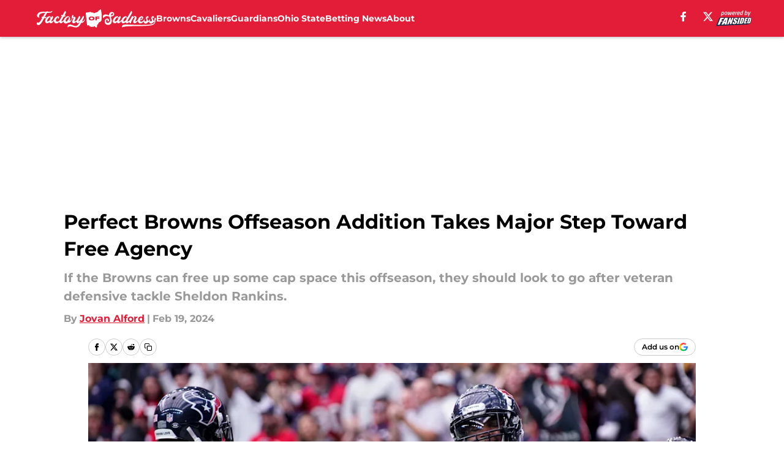

--- FILE ---
content_type: text/html
request_url: https://factoryofsadness.co/posts/perfect-browns-offseason-addition-takes-major-step-toward-free-agency-01hq1qxcn6c1
body_size: 61015
content:
<!DOCTYPE html><html lang="en-US" q:render="ssr" q:route="html/" q:container="paused" q:version="1.15.0" q:base="https://assets.minutemediacdn.com/vl-prod/build/" q:locale="" q:manifest-hash="qgq4kv" q:instance="dnd4c6nru"><!--qv q:id=0 q:key=tntn:Qb_0--><!--qv q:id=1 q:key=uXAr:vp_3--><!--qv q:s q:sref=1 q:key=--><head q:head><!--qv q:id=2 q:key=0YpJ:vp_0--><!--qv q:key=nO_0--><meta charset="utf-8" q:head><link href="https://fonts.googleapis.com" rel="preconnect" crossOrigin="" q:key="https://fonts.googleapis.com" q:head><link href="https://fonts.gstatic.com" rel="preconnect" crossOrigin="" q:key="https://fonts.gstatic.com" q:head><link href="https://fonts.googleapis.com/css2?family=Inter:wght@400;700;800&amp;family=Roboto:wght@100;200;300;400;500;600;700;800;900&amp;display=swap" rel="stylesheet" q:key="google-fonts" q:head><title q:head>Perfect Browns Offseason Addition Takes Major Step Toward Free Agency</title><meta name="viewport" content="width=device-width, initial-scale=1.0" q:head><meta name="description" content="If the Cleveland Browns can free up some cap space this offseason, they should look to go after veteran defensive tackle Sheldon Rankins." q:head><meta property="fb:app_id" content="531030426978426" q:head><meta property="fb:pages" content="293716394067635" q:head><meta property="og:site_name" content="Factory of Sadness" q:head><meta property="og:url" content="https://factoryofsadness.co/posts/perfect-browns-offseason-addition-takes-major-step-toward-free-agency-01hq1qxcn6c1" q:head><meta property="og:image:width" content="1440" q:head><meta property="og:image:height" content="810" q:head><meta name="twitter:url" content="https://factoryofsadness.co/posts/perfect-browns-offseason-addition-takes-major-step-toward-free-agency-01hq1qxcn6c1" q:head><meta name="twitter:card" content="summary_large_image" q:head><meta name="twitter:image:width" content="1440" q:head><meta name="twitter:image:height" content="810" q:head><meta name="twitter:site" content="@FanSidedFoS" q:head><meta name="robots" content="max-image-preview:large" q:head><meta name="theme-color" content="#000000" q:head><meta property="og:type" content="article" q:head><meta property="og:title" content="Perfect Browns Offseason Addition Takes Major Step Toward Free Agency" q:head><meta property="og:image" content="https://images2.minutemediacdn.com/image/upload/c_crop,x_0,y_228,w_5209,h_2930/c_fill,w_1440,ar_1440:810,f_auto,q_auto,g_auto/images/ImagnImages/mmsport/251/01hq1r0xwc73fe8476td.jpg" q:head><meta property="og:description" content="The Cleveland Browns will be looking to prioritize the defensive line this offseason after they got embarrassed by the Houston Texans in the NFL playoffs. Cleve" q:head><meta property="article:published_time" content="2024-02-19T22:41:43Z" q:head><meta property="article:modified_time" content="2024-02-19T22:41:43Z" q:head><meta property="article:section" content="Cleveland Browns" q:head><meta property="article:tag" content="cleveland browns" q:head><meta property="article:tag" content="Houston Texans" q:head><meta property="article:tag" content="nfl" q:head><meta name="twitter:image" content="https://images2.minutemediacdn.com/image/upload/c_crop,x_0,y_228,w_5209,h_2930/c_fill,w_1440,ar_1440:810,f_auto,q_auto,g_auto/images/ImagnImages/mmsport/251/01hq1r0xwc73fe8476td.jpg" q:head><meta name="twitter:title" content="Perfect Browns Offseason Addition Takes Major Step Toward Free Agency" q:head><meta name="twitter:description" content="The Cleveland Browns will be looking to prioritize the defensive line this offseason after they got embarrassed by the Houston Texans in the NFL playoffs. Cleve" q:head><link rel="preload" href="https://fonts.gstatic.com/s/montserrat/v31/JTUHjIg1_i6t8kCHKm4532VJOt5-QNFgpCu173w5aXo.woff2" as="font" type="font/woff2" crossorigin key="https://fonts.gstatic.com/s/montserrat/v31/JTUHjIg1_i6t8kCHKm4532VJOt5-QNFgpCu173w5aXo.woff2" q:key="https://fonts.gstatic.com/s/montserrat/v31/JTUHjIg1_i6t8kCHKm4532VJOt5-QNFgpCu173w5aXo.woff2" q:head><link rel="preload" href="https://fonts.gstatic.com/s/montserrat/v31/JTUHjIg1_i6t8kCHKm4532VJOt5-QNFgpCuM73w5aXo.woff2" as="font" type="font/woff2" crossorigin key="https://fonts.gstatic.com/s/montserrat/v31/JTUHjIg1_i6t8kCHKm4532VJOt5-QNFgpCuM73w5aXo.woff2" q:key="https://fonts.gstatic.com/s/montserrat/v31/JTUHjIg1_i6t8kCHKm4532VJOt5-QNFgpCuM73w5aXo.woff2" q:head><link rel="preload" href="https://fonts.gstatic.com/s/roboto/v50/KFOMCnqEu92Fr1ME7kSn66aGLdTylUAMQXC89YmC2DPNWubEbVmUiAo.woff2" as="font" type="font/woff2" crossorigin key="https://fonts.gstatic.com/s/roboto/v50/KFOMCnqEu92Fr1ME7kSn66aGLdTylUAMQXC89YmC2DPNWubEbVmUiAo.woff2" q:key="https://fonts.gstatic.com/s/roboto/v50/KFOMCnqEu92Fr1ME7kSn66aGLdTylUAMQXC89YmC2DPNWubEbVmUiAo.woff2" q:head><link rel="preload" href="https://fonts.gstatic.com/s/roboto/v50/KFOMCnqEu92Fr1ME7kSn66aGLdTylUAMQXC89YmC2DPNWuYaalmUiAo.woff2" as="font" type="font/woff2" crossorigin key="https://fonts.gstatic.com/s/roboto/v50/KFOMCnqEu92Fr1ME7kSn66aGLdTylUAMQXC89YmC2DPNWuYaalmUiAo.woff2" q:key="https://fonts.gstatic.com/s/roboto/v50/KFOMCnqEu92Fr1ME7kSn66aGLdTylUAMQXC89YmC2DPNWuYaalmUiAo.woff2" q:head><link rel="preload" href="https://fonts.gstatic.com/s/roboto/v50/KFOMCnqEu92Fr1ME7kSn66aGLdTylUAMQXC89YmC2DPNWuYjalmUiAo.woff2" as="font" type="font/woff2" crossorigin key="https://fonts.gstatic.com/s/roboto/v50/KFOMCnqEu92Fr1ME7kSn66aGLdTylUAMQXC89YmC2DPNWuYjalmUiAo.woff2" q:key="https://fonts.gstatic.com/s/roboto/v50/KFOMCnqEu92Fr1ME7kSn66aGLdTylUAMQXC89YmC2DPNWuYjalmUiAo.woff2" q:head><link rel="icon" href="https://images2.minutemediacdn.com/image/upload/v1686492957/shape/cover/sport/favicon_2_%283%29-6a94684022925387e96f053b757f0b53.ico" q:head><link rel="canonical" href="https://factoryofsadness.co/posts/perfect-browns-offseason-addition-takes-major-step-toward-free-agency-01hq1qxcn6c1" q:head><link rel="preconnect" href="https://images2.minutemediacdn.com" crossorigin="anonymous" q:head><link rel="dns-prefetch" href="https://images2.minutemediacdn.com" q:head><style type="text/css" q:head>@font-face {font-family: 'Montserrat';
  font-style: normal;
  font-weight: 600;
  font-display: swap;
  src: url(https://fonts.gstatic.com/s/montserrat/v31/JTUHjIg1_i6t8kCHKm4532VJOt5-QNFgpCu173w5aXo.woff2) format('woff2');
  unicode-range: U+0000-00FF, U+0131, U+0152-0153, U+02BB-02BC, U+02C6, U+02DA, U+02DC, U+0304, U+0308, U+0329, U+2000-206F, U+20AC, U+2122, U+2191, U+2193, U+2212, U+2215, U+FEFF, U+FFFD;}@font-face {font-family: 'Montserrat';
  font-style: normal;
  font-weight: 700;
  font-display: swap;
  src: url(https://fonts.gstatic.com/s/montserrat/v31/JTUHjIg1_i6t8kCHKm4532VJOt5-QNFgpCuM73w5aXo.woff2) format('woff2');
  unicode-range: U+0000-00FF, U+0131, U+0152-0153, U+02BB-02BC, U+02C6, U+02DA, U+02DC, U+0304, U+0308, U+0329, U+2000-206F, U+20AC, U+2122, U+2191, U+2193, U+2212, U+2215, U+FEFF, U+FFFD;}@font-face {font-family: 'Roboto';
  font-style: normal;
  font-weight: 400;
  font-stretch: normal;
  font-display: swap;
  src: url(https://fonts.gstatic.com/s/roboto/v50/KFOMCnqEu92Fr1ME7kSn66aGLdTylUAMQXC89YmC2DPNWubEbVmUiAo.woff2) format('woff2');
  unicode-range: U+0000-00FF, U+0131, U+0152-0153, U+02BB-02BC, U+02C6, U+02DA, U+02DC, U+0304, U+0308, U+0329, U+2000-206F, U+20AC, U+2122, U+2191, U+2193, U+2212, U+2215, U+FEFF, U+FFFD;}@font-face {font-family: 'Roboto';
  font-style: normal;
  font-weight: 600;
  font-stretch: normal;
  font-display: swap;
  src: url(https://fonts.gstatic.com/s/roboto/v50/KFOMCnqEu92Fr1ME7kSn66aGLdTylUAMQXC89YmC2DPNWuYaalmUiAo.woff2) format('woff2');
  unicode-range: U+0000-00FF, U+0131, U+0152-0153, U+02BB-02BC, U+02C6, U+02DA, U+02DC, U+0304, U+0308, U+0329, U+2000-206F, U+20AC, U+2122, U+2191, U+2193, U+2212, U+2215, U+FEFF, U+FFFD;}@font-face {font-family: 'Roboto';
  font-style: normal;
  font-weight: 700;
  font-stretch: normal;
  font-display: swap;
  src: url(https://fonts.gstatic.com/s/roboto/v50/KFOMCnqEu92Fr1ME7kSn66aGLdTylUAMQXC89YmC2DPNWuYjalmUiAo.woff2) format('woff2');
  unicode-range: U+0000-00FF, U+0131, U+0152-0153, U+02BB-02BC, U+02C6, U+02DA, U+02DC, U+0304, U+0308, U+0329, U+2000-206F, U+20AC, U+2122, U+2191, U+2193, U+2212, U+2215, U+FEFF, U+FFFD;}</style><style q:head>:root {--color-black:#000000;--color-blue:#0066CC;--color-darkGrey:#999999;--color-grey:#cccccc;--color-lightGrey:#F7F7F7;--color-primary:#e31d38;--color-secondary:#666666;--color-white:#FFFFFF;--font-family-big:Montserrat;--font-weight-big:700;--font-size-big-lg:14px;--font-size-big-md:14px;--font-size-big-sm:12px;--font-family-bigger:Montserrat;--font-weight-bigger:700;--font-size-bigger-lg:16px;--font-size-bigger-md:16px;--font-size-bigger-sm:14px;--font-family-gigantic:Montserrat;--font-weight-gigantic:700;--font-size-gigantic-lg:32px;--font-size-gigantic-md:24px;--font-size-gigantic-sm:22px;--font-family-huge:Montserrat;--font-weight-huge:700;--font-size-huge-lg:24px;--font-size-huge-md:22px;--font-size-huge-sm:18px;--font-family-large:Montserrat;--font-weight-large:700;--font-size-large-lg:20px;--font-size-large-md:20px;--font-size-large-sm:16px;--font-family-normal:Roboto;--font-weight-normal:400;--font-size-normal-lg:18px;--font-size-normal-md:18px;--font-size-normal-sm:18px;--font-family-tiny:Montserrat;--font-weight-tiny:700;--font-size-tiny-lg:12px;--font-size-tiny-md:12px;--font-size-tiny-sm:10px;}</style><script async type="text/javascript" id="clientApiData" q:key="clientApiData" q:head>window.clientApiData = {"pageData":{"distributionChannels":["author|jalford1","browns-recent-posts","cleveland-browns","more-browns-stories","more-stories","recent-posts"],"language":"en","experiments":[],"pageType":"PostPage","articleId":"01hq1qxcn6c1","property":"251","contentTags":["cleveland browns","Houston Texans","nfl"],"isMobileViewer":false,"topic":"All Cleveland Sports","vertical":"LOCAL","siteName":"Factory of Sadness","resourceID":"01hq1qxcn6c1","autoTags":[]},"paletteData":{"colors":{"black":"#000000","blue":"#0066CC","darkGrey":"#999999","grey":"#cccccc","lightGrey":"#F7F7F7","primary":"#e31d38","secondary":"#666666","white":"#FFFFFF"},"fonts":[{"family":"Montserrat","stylesheetUrl":"https://fonts.googleapis.com/css?family=Montserrat:600,700&display=swap","type":"stylesheetUrl","weights":["700"]},{"family":"Roboto","stylesheetUrl":"https://fonts.googleapis.com/css?family=Roboto:400,600,700&display=swap","type":"stylesheetUrl","weights":["400"]}],"typography":{"big":{"fontFamily":"Montserrat","fontWeight":700,"screenSizes":{"large":14,"medium":14,"small":12}},"bigger":{"fontFamily":"Montserrat","fontWeight":700,"screenSizes":{"large":16,"medium":16,"small":14}},"gigantic":{"fontFamily":"Montserrat","fontWeight":700,"screenSizes":{"large":32,"medium":24,"small":22}},"huge":{"fontFamily":"Montserrat","fontWeight":700,"screenSizes":{"large":24,"medium":22,"small":18}},"large":{"fontFamily":"Montserrat","fontWeight":700,"screenSizes":{"large":20,"medium":20,"small":16}},"normal":{"fontFamily":"Roboto","fontWeight":400,"screenSizes":{"large":18,"medium":18,"small":18}},"tiny":{"fontFamily":"Montserrat","fontWeight":700,"screenSizes":{"large":12,"medium":12,"small":10}}}}};</script><script type="text/javascript" id="OneTrustAutoBlock" q:key="oneTrustAutoBlock" q:head></script><script type="text/javascript" src="https://cdn-ukwest.onetrust.com/scripttemplates/otSDKStub.js" id="OneTrustURL" data-domain-script="01948883-cdc5-73d6-a267-dd1f0a86d169" q:key="oneTrustStub" q:head></script><script type="text/javascript" src="https://cdn.cookielaw.org/opt-out/otCCPAiab.js" id="OneTrustIAB" ccpa-opt-out-ids="C0004" ccpa-opt-out-geo="ca" ccpa-opt-out-lspa="true" q:key="oneTrustIAB" q:head></script><script type="text/javascript" id="OneTrustInit" q:key="oneTrustInit" q:head>
      function OptanonWrapper() {
      const geoData = OneTrust.getGeolocationData?.();
      const isUS = (geoData?.country === "US");
      const groups = window.OnetrustActiveGroups || '';
      const consentGiven = groups.includes(',C0004,');

      const shouldLoadAutoBlockScript = !isUS || (isUS && !consentGiven);

      // Update Permutive consent based on current consent status
      function updatePermutiveConsent(hasConsent) {
        function attemptUpdate() {
          if (window.permutive && typeof window.permutive.consent === 'function') {
            if (hasConsent) {
              window.permutive.consent({ "opt_in": true, "token": "CONSENT_CAPTURED" });
            } else {
              window.permutive.consent({ "opt_in": false });
            }
            return true;
          }
          return false;
        }

        // Try immediately
        if (!attemptUpdate()) {
          // If Permutive isn't ready, retry after a short delay
          setTimeout(function() {
            attemptUpdate();
          }, 200);
        }
      }

      // Set initial Permutive consent status
      updatePermutiveConsent(consentGiven);

      // Set up consent change handler to update Permutive when consent changes
      OneTrust.OnConsentChanged(function(eventData) {
        // Use a small delay to ensure OnetrustActiveGroups is updated
        // OneTrust may fire the callback before updating the groups
        setTimeout(function() {
          // Update consent status from event data
          const updatedGroups = window.OnetrustActiveGroups || '';
          const updatedConsentGiven = updatedGroups.includes(',C0004,');
          updatePermutiveConsent(updatedConsentGiven);

          // Handle auto-block script loading and page reload for US users
          // If user is in US and opts out (no longer has consent), load auto-block
          if (isUS && !updatedConsentGiven) {
            loadAutoBlockScript();
            location.reload();
          }
        }, 150);
      });

      if (shouldLoadAutoBlockScript) {
        loadAutoBlockScript();
      }

      function loadAutoBlockScript() {
        const autoBlockScript = document.getElementById('OneTrustAutoBlock');
        if (autoBlockScript && !autoBlockScript.src) {
          autoBlockScript.src = 'https://cdn-ukwest.onetrust.com/consent/01948883-cdc5-73d6-a267-dd1f0a86d169/OtAutoBlock.js';
        }
      }
    }
  </script><script async src="https://accounts.google.com/gsi/client" id="google-auth" q:key="google-auth" q:head></script><script type="text/javascript" id="mmBCPageData" q:key="mmBCPageData" q:head>
        window.mmBCPageData = {
          property: '251',
          authors: ["jalford1"],
          pageType: 'PostPage',
        };</script><script async type="text/javascript" id="update-hem-cookie" q:key="update-hem-cookie" q:head>
      (function () {
        function getCookie(name) {
          const value = '; ' + document.cookie;
          const parts = value.split('; ' + name + '=');
          if (parts.length === 2) {
            return parts.pop().split(";").shift();
          }
          return null;
        }

        function processUserId(userId) {
            if (!userId) return;
            document.cookie = 'mm_bc_user_sha' + '=' + userId + '; path=/; max-age=31536000; Secure; SameSite=Lax';
        }

        const existingValue = getCookie('mm_bc_user_sha');
        if (existingValue) {
          processUserId(existingValue);
          return;
        }

        if (window.dataLayer && Array.isArray(window.dataLayer)) {
          const found = window.dataLayer.find(e => e.bc_reg_user_id);
          if (found) {
            processUserId(found.bc_reg_user_id);
            return;
          }
        }

        // Intercept future pushes to dataLayer and capture bc_reg_user_id
        if (window.dataLayer) {
          const originalPush = window.dataLayer.push;
          window.dataLayer.push = function () {
            for (let arg of arguments) {
              if (arg.bc_reg_user_id) {
                processUserId(arg.bc_reg_user_id);
              }
            }
            return originalPush.apply(window.dataLayer, arguments);
          };
        }
    })();
  </script><script id="chartbeatData" type="text/javascript" q:key="chartbeatData" q:head>
    window._sf_async_config = {
      uid: 67224,
      domain: 'factoryofsadness.co',
      useCanonical: true,
      useCanonicalDomain: true,
      flickerControl: false,
      sections: 'Cleveland Browns',
      authors: 'Jovan Alford'
    };
  </script><script id="chartbeatHeadline" type="text/javascript" src="https://static.chartbeat.com/js/chartbeat_mab.js" async q:key="chartbeatHeadline" q:head></script><script src="https://ak.sail-horizon.com/spm/spm.v1.min.js" id="sailthru" async q:key="sailthru" q:head></script><script id="sailthruInit" type="text/javascript" q:key="sailthruInit" q:head>
    // Wait for Sailthru to be available on window before initializing
    (function checkSailthru(attempts = 0) {
      if (typeof window.Sailthru !== 'undefined') {
        Sailthru.init({ customerId: 'c92e7ba97ddecf8d779ded02d904b48b' });
      } else if (attempts < 3) {
        // Check again after a short delay, limit to 3 attempts
        setTimeout(() => checkSailthru(attempts + 1), 100);
      }
    })();
  </script><script src="https://static.chartbeat.com/js/chartbeat.js" async type="text/javascript" class="optanon-category-C0002 optanon-category-SPD_BG" q:key="chartbeat" q:head></script><script src="https://static.chartbeat.com/js/subscriptions.js" async type="text/javascript" q:key="chartbeatSubscriptions" q:head></script><script id="chartbeatConversion" type="text/javascript" q:key="chartbeatConversion" q:head>
    class ChartbeatConversionEvents {
      constructor() {
        this.isAttached = false;
        this.observer = null;
        this.originalPushState = history.pushState;
        this.init();
      }

      // Form finders
      findRegForm() {
        // Return the iframe container since we can't access cross-origin iframe content
        const form = document.getElementById('voltax-auth-openpass');
        const iframe = form?.querySelector('iframe');
        return iframe || null;
      }

      findNewsletterForm() {
        return document.getElementsByClassName('bcForm')[0]?.querySelector('input[type="text"]') || null;
      }

      // Track event helper
      track(eventName) {
        if (typeof window.chartbeat === 'function') {
          chartbeat(eventName);
        }
      }

      // Creates a tracker with start/complete/cancel state management
      createTracker(prefix) {
        let hasShown = false;
        let hasStarted = false;
        let hasCompleted = false;
        let hasCanceled = false;
        
        return {
          shown: () => { hasShown = true; this.track(prefix + 'Shown'); },
          start: () => { hasStarted = true; this.track(prefix + 'Start'); },
          complete: () => { hasCompleted = true; if (hasStarted) this.track(prefix + 'Complete'); },
          cancel: () => { 
            if (hasShown && !hasCompleted && !hasCanceled) {
              hasCanceled = true;
              this.track(prefix + 'Cancel');
            }
          }
        };
      }

      // Registration Wall tracking
      setupRegistrationTracking(regForm) {
        const reg = this.createTracker('trackRegistration');
        reg.shown();
        
        // Start: any auth button click or openpass form
        regForm.querySelectorAll('.voltax-auth-button, .voltax-auth-google-button')
          .forEach(btn => btn.addEventListener('click', reg.start, { once: true }));

        // OpenPass iframe tracking
        const iframe = regForm.querySelector('#voltax-auth-openpass').querySelector('iframe');
        if (!iframe) {
          return;
        }
        
        let hasInteracted = false;
        // Only event that is triggered when the user is interacting with the iframe
        iframe.addEventListener('mouseenter', () => {
          hasInteracted = true;
          reg.start();
        }, { once: true });

        // Complete: when "voltax_auth_provider" is set in local storage
        // Cancel: when modal closes without completing (modal removed from DOM)
        const regObserver = new MutationObserver(() => {
          if (localStorage.getItem('voltax_auth_provider')) {
            reg.complete();
            regObserver.disconnect();
          } else if (!iframe.isConnected) {
            reg.cancel();
            regObserver.disconnect();
          }
        });
        regObserver.observe(document.body, { childList: true, subtree: true });
        
        // Cancel: leave page without completing (user navigates away)
        window.addEventListener('beforeunload', reg.cancel);
      }

      // Newsletter tracking
      setupNewsletterTracking(newsletterForm) {
        const nl = this.createTracker('trackNewsletterSignup');
        nl.shown();
        
        const emailInput = newsletterForm.querySelector('input[type="text"]');
        const submitBtn = newsletterForm.querySelector('.blueConicButton input[type="submit"]');
        
        // Start: focus email input
        if (emailInput) {
          emailInput.addEventListener('focus', nl.start, { once: true });
        }
        
        // Complete: form submit or button click
        newsletterForm.addEventListener('submit', nl.complete, { once: true });
        if (submitBtn) {
          submitBtn.addEventListener('click', nl.complete, { once: true });
        }
        
        // Cancel: leave page, URL change (finite scroll), or form is removed from DOM
        window.addEventListener('beforeunload', nl.cancel);
        window.addEventListener('popstate', nl.cancel);
        
        // Cancel: when modal closes without completing (form removed from DOM)
        const nlObserver = new MutationObserver(() => {
          if (!newsletterForm.isConnected) {
            nl.cancel();
            nlObserver.disconnect();
          }
        });
        nlObserver.observe(document.body, { childList: true, subtree: true });
        
        const originalPushState = this.originalPushState;
        history.pushState = function(...args) {
          nl.cancel();
          return originalPushState.apply(history, args);
        };
      }

      attachListener() {
        if (this.isAttached) return;
        
        const regForm = this.findRegForm();
        const newsletterForm = this.findNewsletterForm();
        
        if (typeof window.chartbeat !== 'function' || (!regForm && !newsletterForm)) return;

        if (regForm) this.setupRegistrationTracking(document.getElementById('voltax-sign-in'));
        if (newsletterForm) this.setupNewsletterTracking(document.getElementsByClassName('bcForm')[0]);

        this.isAttached = true;
        if (this.observer) this.observer.disconnect();
      }

      init() {
        this.observer = new MutationObserver(() => this.attachListener());
        this.observer.observe(document.body, { childList: true, subtree: true });
        this.attachListener();
      }
    }

    window.addEventListener("DOMContentLoaded", () => {
      new ChartbeatConversionEvents();
    });
  </script><script async type="text/javascript" id="cwv-tracker" q:key="cwv-tracker" q:head>
          (function () {
            const SAMPLE_PERCENTAGE = 50;
            if (Math.random() < SAMPLE_PERCENTAGE / 100) {
              const script = document.createElement("script");
              script.src =
                "https://assets.minutemediacdn.com/mm-cwv-tracker/prod/mm-cwv-tracker.js";
              script.async = true;
              document.head.appendChild(script);
            }
          })();
        </script><script async type="text/javascript" id="gtm" data-consent-category="C0001" q:key="gtm" q:head>(function(w,d,s,l,i){w[l]=w[l]||[];w[l].push({'gtm.start': new Date().getTime(),event:'gtm.js'});var f=d.getElementsByTagName(s)[0],j=d.createElement(s),dl=l!='dataLayer'?'&l='+l:'';j.async=true;j.src='https://www.googletagmanager.com/gtm.js?id='+i+dl;f.parentNode.insertBefore(j,f);})(window,document,'script','dataLayer','GTM-TCW5HW')</script><script async type="text/javascript" id="accessibility" data-consent-category="C0001" q:key="accessibility" q:head>const style = document.createElement('style');
style.innerHTML = `
      #INDmenu-btn {
        display:none;
      }
    `;
document.head.appendChild(style);
window.mmClientApi = window.mmClientApi || [];
window.mmClientApi.push('injectAccessibilityIcon', {});</script><script async type="text/javascript" id="Create ads placeholders (code)" data-consent-category="C0004" q:key="Create ads placeholders (code)" q:head>var placeholders = {
    oneOnOne: {
        id: "div-gpt-ad-1552218089756-0"
    },
    sidebar1: {
        id: "div-sideBar1"
    },
    sidebar2: {
        id: "div-sideBar2"
    },
    top: {
        id: "div-gpt-ad-1552218170642-0"
    },
    stickyBottom: {
        id: "div-sticky-bottom"
    },
    belowTopSection: {
        id: "below-top-section"
    },
    belowSecondSection: {
        id: "below-second-section"
    }
};
mmClientApi.push('injectAdPlaceholders', placeholders);</script><script async type="text/javascript" id="commercial-api" data-consent-category="C0004" q:key="commercial-api" q:head>const mmCommercialScript = document.createElement('script');
mmCommercialScript.src = 'https://uds-selector.bqstreamer.com/library/fansided/251/code?mm-referer=' + location.href;
document.head.appendChild(mmCommercialScript);</script><script defer type="text/javascript" id="Mini Player" data-consent-category="C0004" q:key="Mini Player" q:head>window.mmClientApi?.push('getPageData', pageDataObject => {
  const noVideoPlayer = pageDataObject?.tags?.find(tag => tag === 'no-video-player');
  if(!noVideoPlayer) {
    const mmVideoScript = document.createElement('script');
    mmVideoScript.src = 'https://players.voltaxservices.io/players/1/code?mm-referer=' + location.href;
    document.head.appendChild(mmVideoScript);
  }
});</script><script type="application/ld+json" q:key="ldArticle" q:head>{"@context":"http://schema.org","@type":"NewsArticle","mainEntityOfPage":{"@type":"WebPage","@id":"https://factoryofsadness.co/posts/perfect-browns-offseason-addition-takes-major-step-toward-free-agency-01hq1qxcn6c1"},"headline":"Perfect Browns Offseason Addition Takes Major Step Toward Free Agency","image":[{"@type":"ImageObject","url":"https://images2.minutemediacdn.com/image/upload/c_fill,w_1200,ar_1:1,f_auto,q_auto,g_auto/images/ImagnImages/mmsport/251/01hq1r0xwc73fe8476td.jpg","width":1200,"height":1200},{"@type":"ImageObject","url":"https://images2.minutemediacdn.com/image/upload/c_fill,w_1200,ar_16:9,f_auto,q_auto,g_auto/images/ImagnImages/mmsport/251/01hq1r0xwc73fe8476td.jpg","width":1200,"height":675},{"@type":"ImageObject","url":"https://images2.minutemediacdn.com/image/upload/c_fill,w_1200,ar_4:3,f_auto,q_auto,g_auto/images/ImagnImages/mmsport/251/01hq1r0xwc73fe8476td.jpg","width":1200,"height":900}],"datePublished":"2024-02-19T22:41:43Z","dateModified":"2024-02-19T22:41:43Z","publisher":{"@type":"Organization","name":"Factory of Sadness","logo":{"@type":"ImageObject","url":"https://images2.minutemediacdn.com/image/upload/v1686492927/shape/cover/sport/FactoryOfSadness_google-schema-logo-c86dc7a65cbb5cca873480134aa667f1.png"}},"description":"If the Cleveland Browns can free up some cap space this offseason, they should look to go after veteran defensive tackle Sheldon Rankins.","articleSection":"Cleveland Browns","author":{"@type":"Person","name":"Jovan Alford","url":"https://factoryofsadness.co/author/jalford1"}}</script><script type="application/ld+json" q:key="ldBreadcrumb" q:head>{"@context":"http://schema.org","@type":"BreadcrumbList","itemListElement":[{"@type":"ListItem","position":1,"name":"Home","item":"https://factoryofsadness.co"},{"@type":"ListItem","position":2,"name":"Cleveland Browns","item":"https://factoryofsadness.co/cleveland-browns/cleveland-browns-news"}]}</script><script src="https://123p.factoryofsadness.co/script.js" type="text/javascript" async q:key="blueconic" q:head></script><script src="https://assets.minutemediacdn.com/recirculation-widget/prod/mm-recirculation-injector.js" type="text/javascript" async q:key="RecirculationWidget" q:head></script><!--/qv--><!--/qv--><link rel="modulepreload" href="https://assets.minutemediacdn.com/vl-prod/build/q-RFD0BxB0.js"><script type="module" async="true" src="https://assets.minutemediacdn.com/vl-prod/build/q-RFD0BxB0.js"></script><link rel="stylesheet" href="https://assets.minutemediacdn.com/vl-prod/assets/DQ8tMYUG-style.css"><link rel="modulepreload" href="https://assets.minutemediacdn.com/vl-prod/build/q-XYi0b4s7.js"><link rel="preload" href="https://assets.minutemediacdn.com/vl-prod/assets/CYr0fwfp-bundle-graph.json" as="fetch" crossorigin="anonymous"><script type="module" async="true">let b=fetch("https://assets.minutemediacdn.com/vl-prod/assets/CYr0fwfp-bundle-graph.json");import("https://assets.minutemediacdn.com/vl-prod/build/q-XYi0b4s7.js").then(({l})=>l("https://assets.minutemediacdn.com/vl-prod/build/",b));</script><link rel="modulepreload" href="https://assets.minutemediacdn.com/vl-prod/build/q-CKV4Cmn3.js"><style q:style="nxuput-0" hidden>:root{view-transition-name:none}</style></head><body lang="en"><!--qv q:id=3 q:key=wgGj:vp_1--><!--qv q:key=Ir_2--><!--qv q:id=4 q:key=IOjm:Ir_0--><!--qv q:id=5 q:key=y7mZ:ec_1--><!--qv q:id=6 q:key=HsRY:uX_4--><!--qv q:s q:sref=6 q:key=--><!--qv q:id=7 q:key=2Q82:uX_0--><header q:key="Ma_7"><!--qv q:id=8 q:key=4hHK:Ma_0--><script type="placeholder" hidden q:id="9" on-document:load="q-DSpnx9tf.js#s_rAMdnXtK8Co[0 1]"></script><!--/qv--><!--qv q:id=a q:key=xtrp:Ma_4--><div class="fixed flex items-center space-between w-full top-0 px-5 md:px-f-2 lg:px-f-1.5 z-50 shadow-header bg-primary h-f-3" q:key="Ut_4"><!--qv q:id=b q:key=yY0a:Ut_0--><div aria-label="More Menu Items" class="block lg:hidden w-6 h-6 min-w-[24px] relative mr-5 cursor-pointer" on:click="q-qRRJyTHH.js#s_xjW80feA0gU[0]" q:key="oy_0" q:id="c"><span class="block absolute h-0.5 ease-in-out duration-200 origin-right-center opacity-1 bg-white top-1 w-full"></span><span class="block absolute h-0.5 ease-in-out duration-200 origin-right-center opacity-1 bg-white top-3 w-full"></span><span class="block absolute h-0.5 ease-in-out duration-200 origin-right-center opacity-1 bg-white top-5 w-full"></span></div><!--/qv--><!--qv q:id=d q:key=aTke:Ut_1--><div style="top:60px;height:calc(100vh - 60px)" class="fixed block lg:hidden w-full ease-in-out duration-300 z-[2] overflow-y-auto opacity-0 -left-full bg-white" q:key="rG_3"><nav><ul class="m-5"><!--qv q:id=e q:key=DVWB:0--><!--qv q:id=f q:key=LnC7:QF_1--><li class="list-none mb-5 leading-5 w-full" q:key="r0_1"><!--qv q:id=g q:key=deAA:r0_0--><h4 q:key="SZ_1"><!--qv q:s q:sref=g q:key=--><a href="https://factoryofsadness.co/cleveland-browns/" class="mobile-nav-top text-black font-group-bigger" on:click="q-Bu_OYWiz.js#s_av6wsRFPToI[0]" q:id="h"><!--t=i-->Browns<!----></a><!--/qv--></h4><!--/qv--></li><!--/qv--><!--/qv--><!--qv q:id=j q:key=DVWB:1--><!--qv q:id=k q:key=LnC7:QF_1--><li class="list-none mb-5 leading-5 w-full" q:key="r0_1"><!--qv q:id=l q:key=deAA:r0_0--><h4 q:key="SZ_1"><!--qv q:s q:sref=l q:key=--><a href="https://factoryofsadness.co/cleveland-cavaliers/" class="mobile-nav-top text-black font-group-bigger" on:click="q-Bu_OYWiz.js#s_av6wsRFPToI[0]" q:id="m"><!--t=n-->Cavaliers<!----></a><!--/qv--></h4><!--/qv--></li><!--/qv--><!--/qv--><!--qv q:id=o q:key=DVWB:2--><!--qv q:id=p q:key=LnC7:QF_1--><li class="list-none mb-5 leading-5 w-full" q:key="r0_1"><!--qv q:id=q q:key=deAA:r0_0--><h4 q:key="SZ_1"><!--qv q:s q:sref=q q:key=--><a href="https://factoryofsadness.co/cleveland-guardians/" class="mobile-nav-top text-black font-group-bigger" on:click="q-Bu_OYWiz.js#s_av6wsRFPToI[0]" q:id="r"><!--t=s-->Guardians<!----></a><!--/qv--></h4><!--/qv--></li><!--/qv--><!--/qv--><!--qv q:id=t q:key=DVWB:3--><!--qv q:id=u q:key=LnC7:QF_1--><li class="list-none mb-5 leading-5 w-full" q:key="r0_1"><!--qv q:id=v q:key=deAA:r0_0--><h4 q:key="SZ_1"><!--qv q:s q:sref=v q:key=--><a href="https://factoryofsadness.co/ohio-state-buckeyes/ohio-state-buckeyes-news/" class="mobile-nav-top text-black font-group-bigger" on:click="q-Bu_OYWiz.js#s_av6wsRFPToI[0]" q:id="w"><!--t=x-->Ohio State<!----></a><!--/qv--></h4><!--/qv--></li><!--/qv--><!--/qv--><!--qv q:id=y q:key=DVWB:4--><!--qv q:id=z q:key=LnC7:QF_1--><li class="list-none mb-5 leading-5 w-full" q:key="r0_1"><!--qv q:id=10 q:key=deAA:r0_0--><h4 q:key="SZ_1"><!--qv q:s q:sref=10 q:key=--><a href="https://factoryofsadness.co/betting/" class="mobile-nav-top text-black font-group-bigger" on:click="q-Bu_OYWiz.js#s_av6wsRFPToI[0]" q:id="11"><!--t=12-->Betting News<!----></a><!--/qv--></h4><!--/qv--></li><!--/qv--><!--/qv--><!--qv q:id=13 q:key=DVWB:5--><!--qv q:id=14 q:key=LnC7:QF_1--><li class="list-none mb-5 leading-5 w-full" q:key="r0_1"><!--qv q:id=15 q:key=deAA:r0_0--><h4 q:key="SZ_1"><!--qv q:s q:sref=15 q:key=--><a href="https://factoryofsadness.co/about/" class="mobile-nav-top text-black font-group-bigger" on:click="q-Bu_OYWiz.js#s_av6wsRFPToI[0]" q:id="16"><!--t=17-->About<!----></a><!--/qv--></h4><!--/qv--></li><!--/qv--><!--/qv--></ul></nav><!--qv q:key=rG_2--><!--qv q:id=18 q:key=fUhI:rG_0--><div class="h-[1px] m-5 bg-lightGrey" q:key="Im_0"></div><!--/qv--><div class="mt-10 mr-4 mb-4 ml-6"><!--qv q:id=19 q:key=lIX3:rG_1--><nav q:key="jV_2"><h4 class="mb-4 text-black font-group-bigger" q:key="jV_0" q:id="1a"><!--t=1b-->Follow Us<!----></h4><ul class="inline-grid gap-5 grid-flow-col list-none"><li class="flex w-5 justify-center" q:key="0"><!--qv q:id=1c q:key=o0Sj:jV_1--><a target="_blank" rel="noopener noreferrer" aria-label="facebook" href="https://www.facebook.com/FactoryOfSadnessFS" class="[&amp;&gt;svg]:h-4 [&amp;&gt;svg]:fill-primary [&amp;&gt;svg]:hover:fill-primary" q:key="4t_2" q:id="1d"><svg xmlns="http://www.w3.org/2000/svg" viewBox="0 0 34.28 64"><g id="Layer_2" data-name="Layer 2"><g id="Layer_1-2" data-name="Layer 1"><path d="M10.17,64V36H0V24.42H10.17V15.59c0-10,6-15.59,15.14-15.59a61.9,61.9,0,0,1,9,.78v9.86H29.23c-5,0-6.53,3.09-6.53,6.26v7.52H33.81L32,36H22.7V64Z"/></g></g></svg></a><!--/qv--></li><li class="flex w-5 justify-center" q:key="1"><!--qv q:id=1e q:key=o0Sj:jV_1--><a target="_blank" rel="noopener noreferrer" aria-label="X" href="https://twitter.com/FansidedFoS" class="[&amp;&gt;svg]:h-4 [&amp;&gt;svg]:fill-primary [&amp;&gt;svg]:hover:fill-primary" q:key="4t_1" q:id="1f"><!--qv q:id=1g q:key=i4KS:4t_0--><svg xmlns="http://www.w3.org/2000/svg" width="16" height="16" viewBox="0 0 16 16" q:key="7y_0" q:id="1h"><title>Share on X</title><path d="M12.6.75h2.454l-5.36 6.142L16 15.25h-4.937l-3.867-5.07-4.425 5.07H.316l5.733-6.57L0 .75h5.063l3.495 4.633L12.601.75Zm-.86 13.028h1.36L4.323 2.145H2.865z"></path></svg><!--/qv--></a><!--/qv--></li></ul></nav><!--/qv--></div><!--/qv--></div><!--/qv--><div class="flex items-center gap-5 grow h-full lg:ml-f-1.5"><!--qv q:id=1i q:key=LamO:Ut_2--><a href="https://factoryofsadness.co/" class="inline-flex items-center items-start duration-200 w-auto h-f-1.5" q:key="L5_0"><img src="data:image/svg+xml,%3C%3Fxml%20version%3D%221.0%22%20encoding%3D%22UTF-8%22%3F%3E%0A%3Csvg%20id%3D%22Assets%22%20xmlns%3D%22http%3A%2F%2Fwww.w3.org%2F2000%2Fsvg%22%20viewBox%3D%220%200%201301%20200%22%3E%0A%20%20%3Cdefs%3E%0A%20%20%20%20%3Cstyle%3E%0A%20%20%20%20%20%20.cls-1%20%7B%0A%20%20%20%20%20%20%20%20fill%3A%20%23fff%3B%0A%20%20%20%20%20%20%7D%0A%20%20%20%20%3C%2Fstyle%3E%0A%20%20%3C%2Fdefs%3E%0A%20%20%3Cpath%20class%3D%22cls-1%22%20d%3D%22M598.1%2C90.44c-12.42%2C0-15.02%2C5.38-15.02%2C9.75v.67c0%2C4.32%2C2.83%2C10.14%2C15.02%2C10.14s15.02-5.65%2C15.02-10.03v-.78c0-4.38-2.77-9.75-15.02-9.75Z%22%2F%3E%0A%20%20%3Cpath%20class%3D%22cls-1%22%20d%3D%22M706.54%2C46.57c-2.03-13.63-4.12-27.26-6.21-40.88-.29-1.86-.71-3.71-1.1-5.71-.56%2C.33-.94%2C.53-1.31%2C.76-5.39%2C3.42-10.81%2C6.78-16.13%2C10.28-1.87%2C1.23-3.62%2C2.7-5.22%2C4.27-4.29%2C4.22-8.58%2C8.45-12.66%2C12.88-2.97%2C3.22-6.44%2C5.04-10.77%2C5.79-4.27%2C.75-8.47%2C1.98-12.61%2C3.28-2.55%2C.8-4.91%2C2.21-7.41%2C3.21-2.05%2C.82-4.14%2C1.61-6.28%2C2.11-3.15%2C.74-6.04%2C.06-8.45-2.27-1.31-1.26-2.76-2.39-4.1-3.62-1.14-1.05-2.39-1.34-3.93-1.11-2.82%2C.41-5.66%2C.73-8.5%2C.91-1.05%2C.07-2.25-.17-3.19-.64-3.46-1.75-6.82-3.7-10.26-5.49-.64-.34-1.51-.51-2.22-.41-4.47%2C.61-8.93%2C1.32-13.39%2C2.01-12.6%2C1.96-25.19%2C3.96-37.8%2C5.87-1.17%2C.18-1.31%2C.67-1.22%2C1.63%2C.98%2C10.53%2C1.86%2C21.07%2C2.94%2C31.6%2C.86%2C8.39%2C1.97%2C16.76%2C2.96%2C25.14%2C.98%2C8.34%2C1.96%2C16.68%2C2.92%2C25.02%2C1.1%2C9.52%2C2.19%2C19.05%2C3.26%2C28.57%2C.93%2C8.31%2C1.82%2C16.62%2C2.7%2C24.93%2C.09%2C.83%2C.4%2C1.17%2C1.23%2C1.21%2C3.03%2C.13%2C6.03-.12%2C8.91-1.08%2C2.28-.76%2C4.49-.86%2C6.71%2C.12%2C2.14%2C.94%2C4.33%2C1.77%2C6.4%2C2.84%2C.89%2C.46%2C1.77%2C1.27%2C2.26%2C2.14%2C1.43%2C2.55%2C2.7%2C5.2%2C3.97%2C7.84%2C.32%2C.67%2C.68%2C.92%2C1.43%2C.92%2C2.97%2C.02%2C5.94%2C.08%2C8.91%2C.18%2C1.91%2C.07%2C3.5%2C.88%2C4.8%2C2.3%2C.69%2C.76%2C1.45%2C1.47%2C2.18%2C2.19%2C.73%2C.72%2C1.52%2C.87%2C2.48%2C.39%2C1.67-.83%2C3.34-1.67%2C5.06-2.35%2C.97-.38%2C2.06-.65%2C3.09-.63%2C3.24%2C.05%2C6.38%2C.66%2C9.19%2C2.4%2C.68%2C.42%2C1.06%2C.26%2C1.61-.26%2C1.29-1.22%2C2.6-2.45%2C4.05-3.47%2C2.98-2.09%2C6.42-3.24%2C9.86-4.33%2C.33-.1%2C.77%2C0%2C1.11%2C.13%2C2.86%2C1.1%2C4.89%2C2.88%2C4.95%2C6.22%2C0%2C.19%2C.05%2C.4%2C.15%2C.57%2C.18%2C.33%2C.34%2C.74%2C.62%2C.93%2C3.13%2C2.02%2C6.25%2C4.06%2C9.45%2C5.95%2C.98%2C.58%2C2.21%2C.8%2C3.36%2C1.01%2C1.07%2C.2%2C1.74-.34%2C1.82-1.49%2C.15-2.09%2C1.15-3.8%2C2.64-5.17%2C1.25-1.15%2C1.59-2.5%2C1.63-4.12%2C.13-5.36%2C.65-10.66%2C1.96-15.89%2C.77-3.09%2C2.17-5.64%2C4.6-7.69%2C1.05-.89%2C2.16-1.43%2C3.53-1.46%2C.94-.02%2C1.88-.08%2C2.87-.12%2C.1-1.37%2C.23-2.62%2C.27-3.88%2C.09-2.32%2C.72-4.4%2C2.12-6.3%2C2.74-3.74%2C5.37-7.56%2C8.04-11.34%2C1.84-2.6%2C4.33-3.79%2C7.5-3.31%2C1.8%2C.27%2C3.28-.25%2C4.6-1.4%2C.72-.62%2C1.45-1.24%2C2.12-1.91%2C4.53-4.49%2C8.37-9.51%2C11.46-15.09%2C.24-.43%2C.37-.96%2C.41-1.45%2C.67-9.13%2C1.34-18.25%2C1.95-27.38%2C.29-4.25%2C.39-8.55-1.36-12.53-1.83-4.16-1.28-7.77%2C1.74-11.07%2C.89-.97%2C1.03-2.05%2C.86-3.3-.87-6.16-1.64-12.33-2.56-18.48Zm-77.13%2C54.9c0%2C7.7-3.38%2C20.67-30.04%2C20.67h-2.49c-26.71%2C0-30.1-12.97-30.1-20.67v-1.66c0-7.81%2C3.38-20.45%2C30.1-20.45h2.49c26.6%2C0%2C30.04%2C12.64%2C30.04%2C20.45v1.66Zm53.87-11.25h-29.15v5.15h28.54v10.14h-28.54v15.85h-15.58v-41.24h44.73v10.09Z%22%2F%3E%0A%20%20%3Cpath%20class%3D%22cls-1%22%20d%3D%22M102.33%2C82.55c-5.73%2C3.32-8.68%2C4.8-15.7%2C4.06%2C6.84-12.74%2C14.59-26.6%2C22.16-39.89l4.62-6.83c31.4-.37%2C58.73-1.48%2C56.33-21.05-10.6%2C7.72-25.93%2C9.84-43.24%2C9.95-9.04-8.47-17.71-5.88-24.35-.53-39.71-1.85-82.19-4.43-96.59%2C30.47-12.19%2C29.55%2C23.83%2C34.35%2C24.19%2C31.77-6.09-7.2-5.91-19.02-.92-29.18%2C8.49-17.18%2C35.09-20.32%2C62.79-21.05-1.29%2C1.85-2.03%2C3.14-1.85%2C2.77l-22.9%2C39.52c-.92-.18-1.66-.37-2.59-.74-11.63-2.96-14.03%2C8.68-9.97%2C13.11%2C1.85-1.29%2C4.25-2.22%2C6.83-2.4l-18.84%2C32.32c-13.48%2C22.16-30.47%2C26.6-34.91%2C17.18C0%2C146.82-1.47%2C154.95%2C1.3%2C161.78c2.77%2C6.83%2C9.6%2C11.82%2C18.65%2C11.27%2C6.65-.37%2C23.64-4.43%2C51.34-57.62l10.34-19.58c2.95%2C1.11%2C5.36%2C2.03%2C6.65%2C2.22%2C18.1%2C4.43%2C15.7-13.3%2C14.04-15.51Z%22%2F%3E%0A%20%20%3Cpath%20class%3D%22cls-1%22%20d%3D%22M493.45%2C132.41c5.54-10.9%2C12.01-23.64%2C17.73-36.2%2C3.14-6.28%2C4.25-9.6%2C3.88-12.74-.74-8.13-10.34-10.53-10.34-10.53l-2.22%2C3.69c-4.43%2C6.46-8.86%2C14.96-13.67%2C24.19-21.79%2C32.14-41%2C42.11-30.47%2C19.39l.18-.18%2C9.24-15.88c9.79-16.81%2C7.39-25.86-4.43-31.21l-11.64%2C20.5-12.19%2C21.05c-.7%2C1.25-1.52%2C2.79-2.34%2C4.51-12.59%2C13.7-33.51%2C22.32-23.88%2C1.4l.19-.18c5.91-11.08%2C12.01-23.46%2C7.76-31.95-2.96-5.91-9.97-9.42-16.25-3.14-6.65%2C5.36-9.23-3.32-4.62-11.82%2C2.03-7.94-9.24-12.37-9.24-12.37-6.83%2C12-9.97%2C18.65-9.79%2C23.09v.37c0%2C5.06%2C2.46%2C11.57%2C.21%2C20-.01-.02-.01-.04-.02-.06-.05%2C.29-.14%2C.58-.2%2C.87-.84%2C2.83-2.24%2C5.88-4.42%2C9.16-5.78%2C7.67-15.38%2C13.2-21.05%2C13.06%2C1.66-3.14%2C3.14-6.46%2C4.43-9.79%2C9.23-19.76%2C.92-40.82-20.32-40.82-19.02%2C0-38.02%2C20.34-44.95%2C40.37-11.61%2C14.65-33.24%2C24.85-23.2%2C3.03l.19-.18c2.03-3.69%2C13.85-24.01%2C24.19-41.74%2C1.85%2C.74%2C3.32%2C1.29%2C4.25%2C1.48%2C13.11%2C3.69%2C15.14-10.53%2C13.48-12.74-4.07%2C1.11-6.84%2C2.03-12.19%2C1.66l10.53-18.1c9.79-16.81%2C7.39-25.86-4.43-31.21l-11.63%2C20.5-14.59%2C24.93-5.17-1.29c-11.64-2.96-14.04%2C8.68-9.97%2C13.11%2C2.58-1.85%2C6.09-2.59%2C9.97-2.59l-23.46%2C40.45c-.77%2C1.38-1.7%2C3.14-2.61%2C5.1-24.73%2C31.76-61.98%2C11.88-28.59-25.41%2C10.53-11.82%2C16.07%2C1.29%2C6.46%2C6.83%2C10.53%2C7.39%2C16.44-6.28%2C15.7-11.82-.92-7.2-6.65-11.08-14.22-12.19-8.68-1.29-20.13%2C4.43-29%2C14.41-3.36%2C3.73-6.21%2C8.15-8.44%2C12.88-.02-.04-.03-.09-.05-.14-.02%2C.15-.07%2C.29-.1%2C.44-1.08%2C2.32-1.99%2C4.72-2.75%2C7.15-9.62%2C17.17-38.15%2C32.93-26.89%2C8.48l.19-.18%2C9.24-15.88c9.79-16.81%2C7.39-25.86-4.43-31.21l-11.27%2C19.76c-7.75-34.35-58.54-8.68-64.27%2C32.32-2.22%2C15.51%2C6.09%2C28.26%2C21.24%2C28.26%2C9.42%2C0%2C17.73-5.54%2C24.38-12.19%2C1.11%2C3.69%2C3.51%2C7.2%2C7.94%2C9.79%2C13.83%2C8.25%2C32.21-9.57%2C41.51-26.01-.68%2C15.46%2C6.72%2C28.97%2C26.26%2C28.97%2C9.02%2C0%2C21.72-3.33%2C32.95-16.63%2C.41%2C5.09%2C2.66%2C10.05%2C8.6%2C13.68%2C12.04%2C7.18%2C27.51-5.39%2C37.46-19.61-.3%2C12.93%2C6.54%2C23.35%2C24.59%2C24.41%2C9.42-.37%2C17.55-4.06%2C24.38-9.42%2C3.14%2C1.29%2C7.02%2C1.48%2C11.63%2C0%2C12.15-3.67%2C22.08-15.37%2C26.73-25.93%2C3.21-5.44%2C7.55-13.77%2C12.97-26.34%2C4.43%2C2.59%2C8.31%2C2.59%2C11.63%2C.92-.37%2C.37-.55%2C.92-.74%2C1.11-9.05%2C17.18-28.44%2C43.22-9.23%2C55.04%2C11.44%2C6.82%2C27.33-4.24%2C38.53-17.6-.05%2C.63-.12%2C1.27-.12%2C1.9%2C0%2C5.73%2C2.03%2C11.45%2C8.68%2C15.51%2C7.2%2C4.25%2C16.99-1.29%2C26.6-10.9-4.25%2C7.2-8.31%2C14.04-11.63%2C19.39-21.24%2C34.54-39.53%2C24.93-71.29%2C11.64-12.93-5.36-23.45-6.28-31.21-4.06-16.44%2C4.43-21.24%2C21.42-14.78%2C31.4%2C14.78-21.98%2C42.48-9.23%2C67.97-2.96%2C43.21%2C10.71%2C58.36-11.08%2C78.49-47.83%2C20.68%2C7.2%2C46.54-32.51%2C41-43.4-2.4%2C14.78-26.78%2C31.77-33.06%2C28.26Zm-345.7-24.93l-3.14%2C5.36s-.19%2C.18-.19%2C.37l-.74%2C1.29-1.66%2C2.96c-3.69%2C5.91-11.45%2C15.51-23.27%2C15.51-8.13%2C0-5.36-10.16-3.51-14.78%2C7.57-21.05%2C40.82-50.97%2C32.51-10.71Zm199.63%2C1.11c-.37%2C1.11-.92%2C2.22-1.48%2C3.32-7.57%2C4.25-11.63%2C10.71-12.74%2C16.81-1.11%2C1.29-2.4%2C2.4-3.69%2C3.69-14.22%2C5.54-19.76-5.17-9.79-23.82%2C11.45-21.61%2C43.77-38.78%2C27.7%2C0Z%22%2F%3E%0A%20%20%3Cpath%20class%3D%22cls-1%22%20d%3D%22M808.14%2C79.78c16.81-.92%2C36.57-8.5%2C36.57-26.23%2C0-14.59-12.56-23.46-26.23-23.46-11.82%2C0-24.93%2C8.5-29.73%2C22.53-1.48%2C4.43-1.85%2C8.68-1.85%2C12.74-2.58-.55-5.17-1.29-7.94-2.03-13.11-3.51-23.27-7.2-32.14-6.28-34.72%2C3.51-29.92%2C36.57-14.22%2C39.71%2C0%2C0%2C2.58-29%2C45.62-20.13%2C3.88%2C.92%2C7.57%2C1.48%2C11.08%2C2.03%2C5.17%2C16.62%2C16.07%2C31.95%2C9.42%2C50.6-4.25%2C12.19-13.48%2C19.58-23.27%2C19.95-12.19%2C.55-23.08-6.28-19.76-23.46%2C3.51-17.36%2C23.82-17.73%2C14.04%2C3.88%2C22.35%2C9.6%2C22.35-14.41%2C10.34-24.19-15.33-12.37-34.35%2C4.06-38.42%2C19.21-7.94%2C28.81%2C15.51%2C49.5%2C43.22%2C45.8%2C19.58-2.59%2C31.03-16.62%2C33.8-37.49%2C1.29-9.79-2.77-22.9-7.02-36.2-2.03-6.09-3.14-11.64-3.51-16.99Zm24.2-28.26c.74%2C12.74-13.85%2C16.07-23.83%2C16.25%2C2.96-23.82%2C20.68-33.06%2C23.83-16.25Z%22%2F%3E%0A%20%20%3Cpath%20class%3D%22cls-1%22%20d%3D%22M1293.45%2C95.11c-2.22%2C0-4.8%2C.74-7.39%2C2.96-4.43%2C3.88-4.99%2C10.9-3.51%2C16.81%2C.53%2C2.07%2C.91%2C4.01%2C1.23%2C5.9-3.32%2C3.3-7.07%2C6.21-10.65%2C8.33-.37-6.09-2.96-11.27-6.28-16.62-3.69-5.73-3.88-12.19-2.22-18.47%2C3.51-13.85%2C8.5-.55%2C5.91%2C2.59%2C13.67-4.43%2C7.76-18.47-.74-20.13-16.62-3.14-26.96%2C18.28-18.65%2C30.47%2C7.02%2C10.34%2C6.09%2C26.6-5.91%2C26.04-6.53-.29-11.67-4.61-11.88-16.92%2C1.82-4.91%2C2.32-9.23%2C.99-11.89%2C0%2C.02-.01%2C.04-.02%2C.07%2C0-.02%2C0-.04%2C.01-.07-3.75%2C3.85-6.51%2C9.02-8.15%2C14.63-3.74%2C4.12-8.26%2C7.77-12.53%2C10.3-.37-6.09-2.96-11.27-6.28-16.62-3.69-5.73-3.88-12.19-2.22-18.47%2C3.51-13.85%2C8.5-.55%2C5.91%2C2.59%2C13.67-4.43%2C7.76-18.47-.74-20.13-16.62-3.14-26.96%2C18.28-18.65%2C30.47%2C7.02%2C10.34%2C6.09%2C26.6-5.91%2C26.04-6.62-.29-11.82-4.72-11.89-17.44%2C1.76-4.8%2C2.38-8.68%2C1-11.56-.05%2C.13-.11%2C.24-.17%2C.36-3.51%2C3.66-6.12%2C8.48-7.75%2C13.73-18.75%2C25.78-45.59%2C20.44-42.87-.06%2C15.51%2C5.91%2C37.31-9.6%2C35.27-28.81-.92-7.2-6.65-11.08-14.22-12.19-8.68-1.29-20.13%2C4.43-29%2C14.41-5.37%2C5.96-9.44%2C13.66-11.72%2C21.6-10.3%2C16.69-37.3%2C31.24-26.32%2C7.39l.19-.18c5.91-11.08%2C12.01-21.42%2C8.31-33.43-2.4-7.76-10.53-11.45-17.73-11.45-6.28%2C0-12.19%2C3.69-17.55%2C9.05-.19-.37-.19-.55-.19-.92-.74-8.13-10.34-10.53-10.34-10.53l-11.63%2C20.5-6.43%2C10.78s-.02-.05-.03-.07c-.01%2C.06-.03%2C.12-.04%2C.18l-6.06%2C10.16c-1.09%2C1.87-2.08%2C3.76-2.98%2C5.66-11.91%2C12.94-30.01%2C20.37-20.66%2C.06l.19-.18%2C40.26-69.44c9.79-16.81%2C7.39-25.86-4.43-31.21l-11.63%2C20.5-30.66%2C52.82c-7.1-31.27-50.22-12.41-61.87%2C22.44-11.09%2C15.69-35.25%2C27.9-24.74%2C5.08l.19-.18%2C9.24-15.88c9.79-16.81%2C7.39-25.86-4.43-31.21l-11.27%2C19.76c-7.75-34.35-58.54-8.68-64.27%2C32.32-2.22%2C15.51%2C6.09%2C28.26%2C21.24%2C28.26%2C9.42%2C0%2C17.73-5.54%2C24.38-12.19%2C1.11%2C3.69%2C3.51%2C7.2%2C7.94%2C9.79%2C12.69%2C7.57%2C29.2-6.8%2C39.02-21.93-.47%2C13.76%2C7.65%2C24.51%2C21.55%2C24.51%2C9.42%2C0%2C17.73-5.54%2C24.38-12.37%2C1.11%2C3.69%2C3.51%2C7.2%2C7.94%2C9.79%2C10.29%2C6.14%2C23.09-2.16%2C32.8-13.58-.49%2C10%2C4.65%2C17.07%2C18.9%2C15.43%2C.19-6.83%2C1.66-13.11%2C3.51-18.84%2C2.77-6.09%2C25.49-55.22%2C37.68-49.68%2C4.43%2C2.77%2C.37%2C10.16-.56%2C11.82-9.05%2C17.18-28.44%2C43.22-9.23%2C55.04%2C13.96%2C8.32%2C33.5-9.97%2C43.38-26.58-.82%2C15.61%2C6.53%2C29.35%2C26.24%2C29.35%2C9.94%2C0%2C24.33-4.04%2C36.32-21.01%2C.57%2C12.7%2C7.1%2C23.96%2C20.93%2C23.96%2C2.22%2C0%2C4.99-.37%2C7.39-1.11%2C6.28-1.85%2C11.08-5.17%2C14.59-9.79%2C6.05-2.96%2C11.84-8.32%2C16.51-14.33%2C.18%2C13.21%2C6.69%2C25.22%2C20.97%2C25.22%2C2.22%2C0%2C4.99-.37%2C7.39-1.11%2C6.28-1.85%2C11.08-5.17%2C14.59-9.79%2C6.38-3.12%2C12.45-8.91%2C17.24-15.31l-.07%2C.35q.19%2C0%2C.37-.18c.74%2C27.89-21.61%2C33.24-55.59%2C36.94-71.29%2C7.39-202.23-.37-243.42-.37-32.5%2C0-59.65-3.14-56.33%2C31.21%2C32.5-23.09%2C210.73-9.05%2C301.41-20.87%2C28.81-3.69%2C60.76-10.53%2C61.69-43.96%2C.18-3.32%2C.18-7.02-.19-10.9%2C14.22-17.36%2C8.13-27.7%2C.92-27.7Zm-156.23-.92c6.46-7.2%2C11.08-4.99%2C11.45-.92%2C.55%2C11.08-15.33%2C21.98-23.09%2C18.84%2C2.03-5.17%2C5.73-11.27%2C11.63-17.91Zm-251.88%2C13.3l-3.14%2C5.36s-.19%2C.18-.19%2C.37l-.74%2C1.29-1.66%2C2.96c-3.69%2C5.91-11.45%2C15.51-23.27%2C15.51-8.13%2C0-5.36-10.16-3.51-14.78%2C7.57-21.05%2C40.82-50.97%2C32.51-10.71Zm93.07-.18l-3.32%2C5.54s-.19%2C.18-.19%2C.37l-.74%2C1.29-1.66%2C2.96c-3.69%2C5.91-11.45%2C15.7-23.27%2C15.7-8.13%2C0-5.36-10.16-3.51-14.78%2C7.57-21.05%2C40.63-50.97%2C32.69-11.08Z%22%2F%3E%0A%3C%2Fsvg%3E" alt="Factory Of Sadness" class="h-full min-w-[123px] md:max-w-none"></a><!--/qv--><div class="h-full w-full"><!--qv q:id=1j q:key=Kc5R:Ut_3--><div class="flex h-full w-full" on:qvisible="q-CiP6DDPb.js#_hW[0]" q:key="QW_4" q:id="1k"><nav class="grow hidden lg:block" q:key="QW_0" q:id="1l"><ul class="nav-ul flex items-center h-full w-full overflow-hidden flex-wrap gap-x-f-1"><!--qv q:id=1m q:key=G0EU:0--><!--qv q:id=1n q:key=RBkV:K2_1--><li class="list-none flex align-center group h-full" q:key="hC_1"><span class="flex items-center w-full"><a href="https://factoryofsadness.co/cleveland-browns/" class="text-white hover:text-secondary border-b-0 pt-0 font-group-big w-full h-full flex items-center box-border cursor-pointer nav-item-link" q:key="hC_0" q:id="1o">Browns</a></span></li><!--/qv--><!--/qv--><!--qv q:id=1p q:key=G0EU:1--><!--qv q:id=1q q:key=RBkV:K2_1--><li class="list-none flex align-center group h-full" q:key="hC_1"><span class="flex items-center w-full"><a href="https://factoryofsadness.co/cleveland-cavaliers/" class="text-white hover:text-secondary border-b-0 pt-0 font-group-big w-full h-full flex items-center box-border cursor-pointer nav-item-link" q:key="hC_0" q:id="1r">Cavaliers</a></span></li><!--/qv--><!--/qv--><!--qv q:id=1s q:key=G0EU:2--><!--qv q:id=1t q:key=RBkV:K2_1--><li class="list-none flex align-center group h-full" q:key="hC_1"><span class="flex items-center w-full"><a href="https://factoryofsadness.co/cleveland-guardians/" class="text-white hover:text-secondary border-b-0 pt-0 font-group-big w-full h-full flex items-center box-border cursor-pointer nav-item-link" q:key="hC_0" q:id="1u">Guardians</a></span></li><!--/qv--><!--/qv--><!--qv q:id=1v q:key=G0EU:3--><!--qv q:id=1w q:key=RBkV:K2_1--><li class="list-none flex align-center group h-full" q:key="hC_1"><span class="flex items-center w-full"><a href="https://factoryofsadness.co/ohio-state-buckeyes/ohio-state-buckeyes-news/" class="text-white hover:text-secondary border-b-0 pt-0 font-group-big w-full h-full flex items-center box-border cursor-pointer nav-item-link" q:key="hC_0" q:id="1x">Ohio State</a></span></li><!--/qv--><!--/qv--><!--qv q:id=1y q:key=G0EU:4--><!--qv q:id=1z q:key=RBkV:K2_1--><li class="list-none flex align-center group h-full" q:key="hC_1"><span class="flex items-center w-full"><a href="https://factoryofsadness.co/betting/" class="text-white hover:text-secondary border-b-0 pt-0 font-group-big w-full h-full flex items-center box-border cursor-pointer nav-item-link" q:key="hC_0" q:id="20">Betting News</a></span></li><!--/qv--><!--/qv--><!--qv q:id=21 q:key=G0EU:5--><!--qv q:id=22 q:key=RBkV:K2_1--><li class="list-none flex align-center group h-full" q:key="hC_1"><span class="flex items-center w-full"><a href="https://factoryofsadness.co/about/" class="text-white hover:text-secondary border-b-0 pt-0 font-group-big w-full h-full flex items-center box-border cursor-pointer nav-item-link" q:key="hC_0" q:id="23">About</a></span></li><!--/qv--><!--/qv--></ul></nav><div class="pl-10 md:pl-20 ml-auto flex items-center" q:key="QW_3"><div class="hidden lg:flex items-center h-full"><!--qv q:id=24 q:key=lIX3:QW_1--><nav q:key="jV_2"><ul class="inline-grid gap-5 grid-flow-col list-none"><li class="flex w-5 justify-center" q:key="0"><!--qv q:id=25 q:key=o0Sj:jV_1--><a target="_blank" rel="noopener noreferrer" aria-label="facebook" href="https://www.facebook.com/FactoryOfSadnessFS" class="[&amp;&gt;svg]:h-4 [&amp;&gt;svg]:fill-white [&amp;&gt;svg]:hover:fill-white" q:key="4t_2" q:id="26"><svg xmlns="http://www.w3.org/2000/svg" viewBox="0 0 34.28 64"><g id="Layer_2" data-name="Layer 2"><g id="Layer_1-2" data-name="Layer 1"><path d="M10.17,64V36H0V24.42H10.17V15.59c0-10,6-15.59,15.14-15.59a61.9,61.9,0,0,1,9,.78v9.86H29.23c-5,0-6.53,3.09-6.53,6.26v7.52H33.81L32,36H22.7V64Z"/></g></g></svg></a><!--/qv--></li><li class="flex w-5 justify-center" q:key="1"><!--qv q:id=27 q:key=o0Sj:jV_1--><a target="_blank" rel="noopener noreferrer" aria-label="X" href="https://twitter.com/FansidedFoS" class="[&amp;&gt;svg]:h-4 [&amp;&gt;svg]:fill-white [&amp;&gt;svg]:hover:fill-white" q:key="4t_1" q:id="28"><!--qv q:id=29 q:key=i4KS:4t_0--><svg xmlns="http://www.w3.org/2000/svg" width="16" height="16" viewBox="0 0 16 16" q:key="7y_0" q:id="2a"><title>Share on X</title><path d="M12.6.75h2.454l-5.36 6.142L16 15.25h-4.937l-3.867-5.07-4.425 5.07H.316l5.733-6.57L0 .75h5.063l3.495 4.633L12.601.75Zm-.86 13.028h1.36L4.323 2.145H2.865z"></path></svg><!--/qv--></a><!--/qv--></li></ul></nav><!--/qv--></div><!--qv q:id=2b q:key=wPSm:QW_2--><a href="https://fansided.com" class="inline-flex items-center items-start duration-200 mr-5 h-f-1.5" q:key="hE_0"><img src="data:image/svg+xml,%3C%3Fxml%20version%3D%221.0%22%20encoding%3D%22UTF-8%22%3F%3E%3Csvg%20id%3D%22powered_by_fansided_logo%22%20xmlns%3D%22http%3A%2F%2Fwww.w3.org%2F2000%2Fsvg%22%20viewBox%3D%220%200%2060%2028%22%3E%3Cdefs%3E%3Cstyle%3E.cls-1%7Bfill%3A%23fff%3B%7D.cls-2%7Bfill%3A%23062f4d%3B%7D%3C%2Fstyle%3E%3C%2Fdefs%3E%3Cpath%20class%3D%22cls-1%22%20d%3D%22m35.88%2C15.91c-.83.02-1.68.02-2.51.05.04-.28.2-.62.29-.97.03-.11.06-.27.02-.35-.08-.17-.32-.14-.49-.09-.18.06-.29.22-.35.31-.15.23-.35.68-.29%2C1.04.04.23.35.44.57.59.25.17.49.33.68.46.41.28%2C1%2C.72%2C1.17%2C1.15.06.15.09.36.09.51%2C0%2C.5-.14%2C1.08-.31%2C1.59-.16.46-.34.92-.59%2C1.28-.45.62-1.31%2C1.03-2.09%2C1.23-1.08.28-2.71.31-3.46-.33-.26-.22-.42-.55-.37-1.1.05-.69.34-1.33.55-1.98.9%2C0%2C1.74-.07%2C2.64-.07-.09.26-.19.59-.31.95-.07.22-.33.75-.18.97.13.18.46.1.62.02.19-.09.31-.3.37-.42.18-.34.35-.98.29-1.28-.05-.21-.31-.4-.53-.57-.21-.16-.42-.3-.64-.46-.59-.45-1.33-.81-1.34-1.76%2C0-.54.22-1.06.4-1.52.17-.45.4-.88.71-1.19.63-.64%2C1.62-.95%2C2.53-1.01%2C1.15-.09%2C2.62.16%2C2.88.97.11.33%2C0%2C.75-.09%2C1.08s-.18.61-.26.93Zm15.86-2.82c-.12.6-.3%2C1.14-.44%2C1.72h-1.5c-.11.25-.17.53-.24.81-.07.27-.15.55-.22.81.4%2C0%2C.99.01%2C1.43-.02-.14.57-.29%2C1.12-.44%2C1.67-.49-.02-.92.04-1.41.02-.15.28-.2.62-.29.95-.09.32-.19.65-.27.97.54.05%2C1.16-.02%2C1.7-.05-.14.61-.3%2C1.2-.46%2C1.78-1.35.09-2.77.12-4.12.22%2C0-.19.06-.39.11-.57.78-2.73%2C1.55-5.55%2C2.31-8.3%2C1.29%2C0%2C2.57%2C0%2C3.83-.02h0Zm.81%2C0c.8-.02%2C1.71%2C0%2C2.44.05.85.04%2C1.6.02%2C1.96.51.43.58.05%2C1.66-.11%2C2.36-.25%2C1.03-.5%2C2.18-.79%2C3.24-.23.85-.44%2C1.64-1.15%2C2.03-.58.32-1.35.31-2.2.35-.81.04-1.63.1-2.42.13.72-2.89%2C1.49-5.72%2C2.22-8.59.02-.02.02-.06.05-.07h0Zm1.81%2C1.5c-.45%2C1.85-.94%2C3.67-1.39%2C5.53.18%2C0%2C.47-.04.59-.15.2-.18.36-.93.44-1.23.24-.96.42-1.75.66-2.69.07-.27.38-1.13.24-1.37-.07-.13-.34-.16-.51-.15-.03%2C0-.02.05-.04.07Zm-16.54-1.48h2.56c-.93%2C3.08-1.87%2C6.16-2.8%2C9.25-.9.05-1.81.09-2.71.13.97-3.11%2C1.93-6.22%2C2.91-9.32%2C0-.04.01-.06.04-.07h0Zm3.59%2C0c.88%2C0%2C1.75%2C0%2C2.66.02%2C1.06.03%2C2.25.04%2C2.47.95.07.3-.01.66-.09%2C1.01-.2.93-.49%2C1.85-.73%2C2.71-.16.6-.32%2C1.18-.51%2C1.78-.18.57-.32%2C1.18-.66%2C1.63-.64.85-1.9.89-3.33.97-.89.05-1.72.07-2.6.13.88-3.07%2C1.82-6.1%2C2.73-9.14%2C0-.04.02-.05.04-.06h0Zm.29%2C7.47c.9.11%2C1.02-.85%2C1.19-1.45.29-1.01.56-1.91.84-2.86.14-.49.35-.98.31-1.5-.12-.12-.35-.14-.59-.13-.59%2C1.97-1.16%2C3.96-1.74%2C5.95h0Zm-26.54-7.42c-.26.68-.52%2C1.37-.79%2C2.05-.77%2C0-1.56-.02-2.29.02-.28.63-.52%2C1.31-.79%2C1.96.71.01%2C1.36-.04%2C2.07-.02-.27.66-.52%2C1.35-.79%2C2-.71%2C0-1.36.05-2.07.05-.63%2C1.5-1.22%2C3.04-1.83%2C4.56-1.18.06-2.37.11-3.55.18%2C1.44-3.62%2C2.93-7.19%2C4.38-10.79%2C1.88%2C0%2C3.86%2C0%2C5.66%2C0Zm1.41-.02h4.51c-.63%2C3.38-1.29%2C6.75-1.92%2C10.13-1.12.04-2.21.11-3.33.15.18-.64.36-1.27.55-1.89-.38.01-.76.04-1.15.05-.36.61-.62%2C1.32-.97%2C1.94-1.18.03-2.31.12-3.48.15%2C1.89-3.51%2C3.81-6.97%2C5.71-10.46.01-.03.03-.05.06-.06h0Zm-.66%2C6.57c.38.02.7-.03%2C1.08-.02.33-1.41.76-2.84%2C1.08-4.19-.73%2C1.39-1.5%2C2.75-2.16%2C4.21Zm7.47-6.57h2.47c.03%2C1.44.09%2C2.87.11%2C4.32.54-1.41%2C1.02-2.87%2C1.52-4.32h2.4c-1.11%2C3.25-2.2%2C6.53-3.33%2C9.76-.86.06-1.74.09-2.62.13%2C0-1.51%2C0-3.01.02-4.49-.56%2C1.51-1.08%2C3.06-1.63%2C4.58-.89.02-1.72.1-2.62.11%2C1.22-3.33%2C2.41-6.69%2C3.63-10.02%2C0-.04.02-.06.05-.07Z%22%2F%3E%3Cpath%20class%3D%22cls-2%22%20d%3D%22m57.64%2C14.23c-.06-1.19-.98-1.73-2.18-1.81-2.21-.14-4.89-.05-7.22-.05-.36%2C0-.77-.06-1.06%2C0-.06.01-.15.07-.22.11-.24.13-.43.24-.66.35-.37-.23-.85-.36-1.43-.4-1.96-.12-4.6-.05-6.72-.05-.34%2C0-.72-.05-.97%2C0-.13.03-.3.16-.44.24-.16.09-.3.19-.44.24-.79-.63-2.25-.8-3.5-.59-.69.11-1.29.34-1.76.62-.09.05-.2.12-.31.13.09-.2.15-.42.22-.64-.93%2C0-2.02-.01-2.93.02-.34.01-.71-.05-.99%2C0-.16.03-.24.16-.37.18-.02-.05.04-.19-.05-.18h-2.75c-.32%2C0-.68-.06-.93%2C0-.17.04-.32.21-.46.31-.17.11-.33.2-.46.27.05-.18.08-.38.11-.57-3.98-.02-8.08.02-12.05.02-.29%2C0-.62-.05-.81%2C0-.08.02-.25.17-.37.27-.28.22-.47.37-.73.57-.13.1-.28.2-.35.31-.12.18-.21.48-.31.73-1.51%2C3.77-3.08%2C7.55-4.54%2C11.24%2C1.38-.09%2C2.97-.15%2C4.38-.22.21-.01.46.02.64-.02.18-.04.32-.24.49-.27%2C0%2C.06-.15.18-.05.2%2C3.92-.12%2C8.07-.39%2C11.92-.55.49-.02%2C1.01.03%2C1.26-.2%2C0%2C.08-.02.17.09.13.9-.03%2C1.91-.08%2C2.82-.13.29-.01.7.02.95-.04.08-.02.18-.11.27-.15.28-.15.59-.29.84-.42.68.54%2C1.79.66%2C2.91.55.81-.08%2C1.49-.3%2C2.07-.57.21-.1.39-.23.59-.27-.05.18-.13.34-.15.55%2C2.62-.14%2C5.53-.26%2C8.15-.42.46-.03.87-.07%2C1.26-.18.38-.1.68-.26%2C1.01-.37-.02.17-.1.28-.11.46%2C2.07-.11%2C4.24-.2%2C6.3-.31%2C1.1-.06%2C2.16-.05%2C3.11-.2.46-.07.85-.23%2C1.26-.4.4-.17.79-.33%2C1.17-.49.89-.37%2C1.46-.62%2C1.89-1.41.34-.62.59-1.65.79-2.51.21-.87.43-1.77.64-2.66.1-.44.24-.96.22-1.43ZM8.66%2C23.77c-1.18.06-2.37.11-3.55.18%2C1.44-3.62%2C2.93-7.19%2C4.38-10.79%2C1.88%2C0%2C3.86%2C0%2C5.66%2C0-.26.68-.52%2C1.37-.79%2C2.05-.77%2C0-1.56-.02-2.29.02-.28.63-.52%2C1.31-.79%2C1.96.71.01%2C1.36-.04%2C2.07-.02-.27.66-.52%2C1.35-.79%2C2-.71%2C0-1.36.05-2.07.05-.63%2C1.5-1.22%2C3.04-1.83%2C4.56Zm7.18-.35c.18-.64.36-1.27.55-1.89-.38.01-.76.04-1.15.05-.36.61-.62%2C1.32-.97%2C1.94-1.18.03-2.31.12-3.48.15%2C1.89-3.51%2C3.81-6.97%2C5.71-10.46.01-.03.04-.05.07-.07h4.51c-.63%2C3.38-1.29%2C6.75-1.92%2C10.13-1.12.04-2.21.11-3.33.16Zm8.08-.4c0-1.51%2C0-3.01.02-4.49-.56%2C1.51-1.08%2C3.06-1.63%2C4.58-.89.02-1.72.1-2.62.11%2C1.22-3.33%2C2.42-6.69%2C3.64-10.02%2C0-.04.02-.06.05-.07h2.47c.03%2C1.44.09%2C2.87.11%2C4.32.54-1.41%2C1.02-2.87%2C1.52-4.32h2.4c-1.11%2C3.25-2.2%2C6.53-3.33%2C9.76-.86.06-1.75.09-2.62.13Zm10.24-1.56c-.45.62-1.31%2C1.03-2.09%2C1.23-1.08.28-2.71.31-3.46-.33-.26-.22-.42-.55-.37-1.1.05-.69.34-1.33.55-1.98.9%2C0%2C1.74-.07%2C2.64-.07-.09.26-.19.59-.31.95-.07.22-.33.75-.18.97.13.18.46.1.62.02.19-.09.31-.3.37-.42.18-.34.35-.98.29-1.28-.05-.21-.31-.4-.53-.57-.21-.16-.42-.3-.64-.46-.59-.45-1.33-.81-1.34-1.76%2C0-.54.22-1.06.4-1.52.17-.45.4-.88.71-1.19.63-.64%2C1.62-.95%2C2.53-1.01%2C1.15-.09%2C2.62.16%2C2.88.97.11.33%2C0%2C.75-.09%2C1.08-.08.33-.18.61-.27.93-.83.02-1.68.02-2.51.05.04-.28.2-.62.29-.97.03-.11.06-.27.02-.35-.08-.17-.32-.14-.49-.09-.18.06-.29.22-.35.31-.15.23-.35.68-.29%2C1.04.04.23.35.44.57.59.25.17.49.33.68.46.41.28%2C1%2C.72%2C1.17%2C1.15.06.15.09.36.09.51%2C0%2C.5-.14%2C1.08-.31%2C1.59-.15.46-.33.92-.59%2C1.28Zm.7%2C1.04c.97-3.11%2C1.93-6.22%2C2.91-9.32%2C0-.04.02-.06.05-.07h2.56c-.93%2C3.08-1.87%2C6.16-2.8%2C9.25-.9.04-1.81.09-2.71.13Zm9.69-1.28c-.64.85-1.9.89-3.33.97-.89.05-1.72.07-2.6.13.88-3.07%2C1.82-6.1%2C2.73-9.14%2C0-.04.02-.06.05-.07.88%2C0%2C1.75%2C0%2C2.66.02%2C1.06.03%2C2.25.04%2C2.47.95.07.3-.01.66-.09%2C1.01-.2.93-.49%2C1.85-.73%2C2.71-.16.6-.32%2C1.18-.51%2C1.78-.18.57-.32%2C1.18-.66%2C1.63h0Zm5.51-1.23c-.14.61-.3%2C1.2-.46%2C1.78-1.35.09-2.77.12-4.12.22%2C0-.19.06-.39.11-.57.78-2.73%2C1.55-5.55%2C2.31-8.3%2C1.29%2C0%2C2.57%2C0%2C3.83-.02-.12.6-.3%2C1.14-.44%2C1.72h-1.5c-.11.25-.17.53-.24.81-.07.27-.15.55-.22.81.4%2C0%2C.99.01%2C1.43-.02-.14.57-.29%2C1.12-.44%2C1.67-.49-.02-.92.04-1.41.02-.15.28-.2.62-.29.95-.09.32-.19.65-.27.97.54.05%2C1.15-.02%2C1.69-.04Zm6.79-3.99c-.25%2C1.03-.5%2C2.18-.79%2C3.24-.23.85-.44%2C1.64-1.15%2C2.03-.58.32-1.35.31-2.2.35-.81.04-1.63.1-2.42.13.72-2.89%2C1.49-5.72%2C2.22-8.59.02-.02.01-.06.05-.07.8-.02%2C1.71%2C0%2C2.44.05.85.04%2C1.6.02%2C1.96.51.43.58.06%2C1.66-.11%2C2.35h0Z%22%2F%3E%3Cpath%20class%3D%22cls-2%22%20d%3D%22m54.41%2C14.52s-.03.05-.05.07c-.45%2C1.85-.94%2C3.67-1.39%2C5.53.18%2C0%2C.47-.04.59-.15.2-.18.36-.93.44-1.23.24-.96.42-1.75.66-2.69.07-.27.38-1.13.24-1.37-.07-.13-.34-.15-.5-.15Zm-10.97.11c-.59%2C1.97-1.16%2C3.96-1.74%2C5.95.9.11%2C1.02-.85%2C1.19-1.45.29-1.01.56-1.91.84-2.86.14-.49.35-.98.31-1.5-.12-.13-.34-.14-.59-.13Zm-26.45%2C5.04c.33-1.41.76-2.84%2C1.08-4.19-.73%2C1.39-1.5%2C2.75-2.16%2C4.21.38.02.7-.03%2C1.08-.02Z%22%2F%3E%3Cpath%20class%3D%22cls-1%22%20d%3D%22m14.04%2C3.86c.45%2C0%2C.78.14%2C1%2C.41.22.27.33.67.33%2C1.18s-.09%2C1.03-.26%2C1.54c-.18.51-.45.95-.83%2C1.31s-.81.54-1.31.54c-.33%2C0-.67-.04-1.03-.13l-.19-.05-.5%2C2.15h-1.03l1.58-6.85h1.02l-.13.65c.05-.06.12-.13.2-.21s.24-.19.48-.33c.24-.14.46-.21.67-.21Zm-.32.89c-.13%2C0-.31.07-.52.22s-.39.29-.54.43l-.21.22-.5%2C2.2c.39.1.72.14%2C1.01.14s.53-.15.74-.44c.21-.29.37-.62.47-1%2C.1-.37.15-.74.15-1.09%2C0-.47-.2-.7-.59-.7Z%22%2F%3E%3Cpath%20class%3D%22cls-1%22%20d%3D%22m18.3%2C3.87c1.19%2C0%2C1.79.57%2C1.79%2C1.72%2C0%2C.55-.09%2C1.07-.27%2C1.56-.18.49-.46.9-.84%2C1.22s-.82.49-1.33.49c-1.18%2C0-1.77-.57-1.77-1.71%2C0-.55.1-1.07.29-1.57.19-.49.48-.91.85-1.23s.8-.49%2C1.27-.49Zm-.64%2C4.11c.42%2C0%2C.75-.24%2C1.01-.73.26-.49.39-1.04.39-1.67%2C0-.26-.06-.47-.19-.61-.13-.15-.32-.22-.57-.22-.41%2C0-.74.25-1%2C.74-.26.49-.38%2C1.05-.38%2C1.68%2C0%2C.54.25.81.74.81Z%22%2F%3E%3Cpath%20class%3D%22cls-1%22%20d%3D%22m21.07%2C3.97h1.04l-.21%2C3.9h.2l1.71-3.8h1.19l-.09%2C3.8h.2l1.62-3.9h1.05l-2.05%2C4.79h-1.76l.09-3.31-1.46%2C3.31h-1.73l.19-4.79Z%22%2F%3E%3Cpath%20class%3D%22cls-1%22%20d%3D%22m28.74%2C7.28c0%2C.21.07.38.22.5.15.12.33.18.55.18.46%2C0%2C.91-.04%2C1.36-.11l.25-.05-.11.79c-.58.18-1.17.27-1.76.27-1.04%2C0-1.55-.52-1.55-1.55%2C0-.91.2-1.69.6-2.35.2-.33.48-.6.82-.79.35-.2.74-.3%2C1.18-.3%2C1.05%2C0%2C1.57.44%2C1.57%2C1.31%2C0%2C.59-.21%2C1-.63%2C1.23-.42.23-1.1.34-2.04.34h-.4c-.04.14-.06.32-.06.53Zm.63-1.32c.54%2C0%2C.92-.06%2C1.14-.17.22-.11.33-.32.33-.6%2C0-.32-.2-.48-.59-.48-.66%2C0-1.11.42-1.33%2C1.25h.45Z%22%2F%3E%3Cpath%20class%3D%22cls-1%22%20d%3D%22m31.96%2C8.76l1.1-4.79h1.02l-.16.7c.22-.17.48-.34.79-.5s.58-.26.81-.3l-.3%2C1.07c-.29.08-.7.25-1.24.51l-.25.12-.75%2C3.2h-1.03Z%22%2F%3E%3Cpath%20class%3D%22cls-1%22%20d%3D%22m36.31%2C7.28c0%2C.21.07.38.22.5.15.12.33.18.55.18.46%2C0%2C.91-.04%2C1.36-.11l.25-.05-.11.79c-.58.18-1.17.27-1.76.27-1.03%2C0-1.55-.52-1.55-1.55%2C0-.91.2-1.69.6-2.35.2-.33.48-.6.82-.79.34-.2.74-.3%2C1.18-.3%2C1.05%2C0%2C1.57.44%2C1.57%2C1.31%2C0%2C.59-.21%2C1-.63%2C1.23-.42.23-1.1.34-2.05.34h-.4c-.04.14-.06.32-.06.53Zm.63-1.32c.54%2C0%2C.92-.06%2C1.14-.17.22-.11.33-.32.33-.6%2C0-.32-.2-.48-.59-.48-.66%2C0-1.11.42-1.33%2C1.25h.45Z%22%2F%3E%3Cpath%20class%3D%22cls-1%22%20d%3D%22m41.07%2C8.86c-.43%2C0-.75-.13-.97-.4-.22-.27-.33-.67-.33-1.2s.09-1.05.26-1.56.45-.94.83-1.3c.38-.36.81-.54%2C1.31-.54.25%2C0%2C.58.04%2C1.01.13l.2.05.48-2.08h1.04l-1.57%2C6.78h-1.01l.12-.65c-.04.06-.11.13-.19.21-.08.08-.25.2-.49.34-.24.14-.48.21-.7.21Zm2.12-3.98c-.39-.09-.72-.13-1.01-.13s-.53.14-.74.43c-.21.29-.37.62-.47%2C1-.1.38-.15.75-.15%2C1.11%2C0%2C.46.2.69.58.69.14%2C0%2C.32-.07.53-.22.21-.15.39-.29.53-.44l.21-.22.51-2.21Z%22%2F%3E%3Cpath%20class%3D%22cls-1%22%20d%3D%22m49.87%2C3.86c.91%2C0%2C1.37.5%2C1.37%2C1.51%2C0%2C.59-.09%2C1.14-.27%2C1.66-.18.52-.46.95-.84%2C1.3-.38.35-.84.52-1.36.52-.57%2C0-1.18-.07-1.82-.21l-.33-.07%2C1.51-6.6h1.04l-.57%2C2.48c.15-.15.35-.28.6-.41.25-.12.48-.19.67-.19Zm-2.06%2C4c.35.07.66.11.92.11s.5-.09.69-.28c.2-.19.34-.42.45-.69.2-.56.31-1.07.31-1.51%2C0-.22-.04-.4-.12-.53s-.22-.2-.42-.2-.39.05-.59.15c-.2.1-.36.2-.48.31l-.18.16-.58%2C2.49Z%22%2F%3E%3Cpath%20class%3D%22cls-1%22%20d%3D%22m52.12%2C3.97h1.03l-.05%2C3.93h.21l1.85-3.93h1.05l-3.31%2C6.85h-1.04l1.04-2.06h-.73l-.04-4.79Z%22%2F%3E%3C%2Fsvg%3E" alt="FanSided" class="h-full"></a><!--/qv--></div></div><!--/qv--></div></div></div><!--/qv--><!--qv q:id=2c q:key=qHgN:Ma_5--><!--qv q:key=8c_0--><!--/qv--><!--/qv--></header><!--/qv--><div data-testid="layout" on-document:load="q-CpNH1-Tc.js#s_q02oQd0oEj0[0]" on-document:-d-o-m-content-loaded="q-Bj8rwKoT.js#s_tHzcaOezvi0[1 2 3 4 5 5 6 7 8 9]" on-document:scroll="q-1Idrpq7-.js#s_7f33LgnpFgk[0 10 11]" q:id="2d"></div><!--qv q:id=2e q:key=PfDV:uX_1--><div on:qvisible="q-7szPI0Oi.js#_hW[0]" q:key="RZ_7" q:id="2f"><!--qv q:id=2g q:key=grEV:RZ_2--><!--qv q:id=2h q:key=AxY3:0--><!--qv q:id=2i q:key=Gjmf:jq_2--><!--qv q:key=cd_2--><style>#body-0 {margin-top: 60px;}
          
          
          
          }</style><div id="body-0" q:id="2j"><!--qv q:s q:sref=2i q:key=--><!--qv q:id=2k q:key=grEV:jq_1--><!--qv q:id=2l q:key=AxY3:0--><!--qv q:id=2m q:key=0IWN:jq_3--><!--qv q:id=2n q:key=BlyN:g0_3--><div id="div-gpt-ad-1552218170642-0" data-target="ad" ad-type="top" class="flex justify-center items-center min-h-[60px] md:min-h-[270px] div-gpt-ad-1552218170642-0" q:key="Fn_0" q:id="2o"></div><!--/qv--><!--/qv--><!--/qv--><!--qv q:id=2p q:key=AxY3:1--><!--qv q:id=2q q:key=VnLw:jq_3--><figure class="player-wrapper relative aspect-video mb-[18px] bg-grey rounded-md player-wrapper-sm md:hidden block" q:key="7D_6"><div id="mm-player-placeholder-smallAndMedium-screens" class="absolute top-0 left-0 w-full h-full" q:id="2r"></div></figure><!--/qv--><!--/qv--><!--qv q:id=2s q:key=AxY3:2--><!--qv q:id=2t q:key=885K:jq_2--><div class="mx-auto max-w-[1112px] px-5 pb-4" q:key="cN_1"><!--qv q:s q:sref=2t q:key=--><!--qv q:id=2u q:key=grEV:jq_1--><!--qv q:id=2v q:key=AxY3:0--><!--qv q:id=2w q:key=gcUU:jq_2--><article id="main-article" class="mx-auto lg:mx-0 max-w-[800px] lg:max-w-none" q:key="XF_1"><!--qv q:s q:sref=2w q:key=--><!--qv q:id=2x q:key=grEV:jq_1--><!--qv q:id=2y q:key=AxY3:0--><!--qv q:id=2z q:key=tOl5:jq_2--><header class="relative z-10" q:key="jV_1"><!--qv q:s q:sref=2z q:key=--><!--qv q:id=30 q:key=grEV:jq_1--><!--qv q:id=31 q:key=AxY3:0--><!--qv q:id=32 q:key=ff9x:jq_3--><h1 class="my-2.5 text-black font-group-gigantic !leading-[30px] md:!leading-[44px]" q:key="8p_1"><!--t=33-->Perfect Browns Offseason Addition Takes Major Step Toward Free Agency<!----></h1><!--/qv--><!--/qv--><!--qv q:id=34 q:key=AxY3:1--><!--qv q:id=35 q:key=Xr7N:jq_3--><div class="article-intro mb-4 text-darkGrey font-group-large md:font-group-normal lg:font-group-large !mb-2.5 md:mb-5" q:key="3c_1">If the Browns can free up some cap space this offseason, they should look to go after veteran defensive tackle Sheldon Rankins.</div><!--/qv--><!--/qv--><!--qv q:id=36 q:key=AxY3:2--><!--qv q:id=37 q:key=S0u6:jq_3--><div class="mb-4 flex items-center justify-between text-darkGrey font-group-bigger !mb-[10px] md:!mb-[20px]" on-document:load="q-BHyH-R96.js#s_J9xUR3n6Ft4[0 1 2 3]" q:key="vB_5" q:id="38"><div class="flex items-center"><!--qv q:key=vB_3--><span class="mr-1">By</span><!--qv q:key=vB_2--><a href="/author/jalford1" data-testtype="author-link" class="underline text-primary">Jovan Alford</a><!--/qv--><span class="inline-block mx-1">|</span><!--/qv--></div></div><!--/qv--><!--/qv--><!--/qv--><!--/qv--></header><!--/qv--><!--/qv--><!--qv q:id=39 q:key=AxY3:1--><!--qv q:id=3a q:key=1TQy:jq_3--><div data-testid="share-menu" class="!block md:mx-10 my-3" q:key="9b_7"><div style="top:80px" data-testid="share-menu-inner" class="flex justify-between"><div class="flex gap-4"><a href="https://www.facebook.com/dialog/share?app_id=531030426978426&amp;display=popup&amp;href=https:%2F%2Ffactoryofsadness.co%2Fposts%2Fperfect-browns-offseason-addition-takes-major-step-toward-free-agency-01hq1qxcn6c1" target="_blank" rel="noopener noreferrer" class="group flex items-center justify-center rounded-full cursor-pointer bg-white hover:bg-primary border-grey hover:border-primary w-7 h-7 border-[1px] border-darkGrey transition-all duration-200" q:key="0"><!--qv q:id=3b q:key=b09T:9b_1--><svg height="24" width="24" version="1.1" id="Layer_1" xmlns="http://www.w3.org/2000/svg" xmlns:xlink="http://www.w3.org/1999/xlink" viewBox="0 0 310 310" xml:space="preserve" class="group-hover:fill-white fill-black h-3 w-auto" q:key="53_0" q:id="3c"><title>Share on Facebook</title><g id="XMLID_834_"><path id="XMLID_835_" d="M81.703,165.106h33.981V305c0,2.762,2.238,5,5,5h57.616c2.762,0,5-2.238,5-5V165.765h39.064 c2.54,0,4.677-1.906,4.967-4.429l5.933-51.502c0.163-1.417-0.286-2.836-1.234-3.899c-0.949-1.064-2.307-1.673-3.732-1.673h-44.996 V71.978c0-9.732,5.24-14.667,15.576-14.667c1.473,0,29.42,0,29.42,0c2.762,0,5-2.239,5-5V5.037c0-2.762-2.238-5-5-5h-40.545 C187.467,0.023,186.832,0,185.896,0c-7.035,0-31.488,1.381-50.804,19.151c-21.402,19.692-18.427,43.27-17.716,47.358v37.752H81.703 c-2.762,0-5,2.238-5,5v50.844C76.703,162.867,78.941,165.106,81.703,165.106z"></path></g></svg><!--/qv--></a><a href="https://twitter.com/intent/tweet?text=Perfect%20Browns%20Offseason%20Addition%20Takes%20Major%20Step%20Toward%20Free%20Agency&amp;url=https:%2F%2Ffactoryofsadness.co%2Fposts%2Fperfect-browns-offseason-addition-takes-major-step-toward-free-agency-01hq1qxcn6c1" target="_blank" rel="noopener noreferrer" class="group flex items-center justify-center rounded-full cursor-pointer bg-white hover:bg-primary border-grey hover:border-primary w-7 h-7 border-[1px] border-darkGrey transition-all duration-200" q:key="1"><!--qv q:id=3d q:key=i4KS:9b_1--><svg xmlns="http://www.w3.org/2000/svg" width="16" height="16" viewBox="0 0 16 16" class="group-hover:fill-white fill-black h-3 w-auto" q:key="7y_0" q:id="3e"><title>Share on X</title><path d="M12.6.75h2.454l-5.36 6.142L16 15.25h-4.937l-3.867-5.07-4.425 5.07H.316l5.733-6.57L0 .75h5.063l3.495 4.633L12.601.75Zm-.86 13.028h1.36L4.323 2.145H2.865z"></path></svg><!--/qv--></a><a href="http://www.reddit.com/submit?url=https:%2F%2Ffactoryofsadness.co%2Fposts%2Fperfect-browns-offseason-addition-takes-major-step-toward-free-agency-01hq1qxcn6c1&amp;title=Perfect%20Browns%20Offseason%20Addition%20Takes%20Major%20Step%20Toward%20Free%20Agency" target="_blank" rel="noopener noreferrer" class="group flex items-center justify-center rounded-full cursor-pointer bg-white hover:bg-primary border-grey hover:border-primary w-7 h-7 border-[1px] border-darkGrey transition-all duration-200" q:key="2"><!--qv q:id=3f q:key=ako3:9b_1--><!--qv q:key=NG_1--><svg width="24" height="24" viewBox="0 -1.5 20 20" version="1.1" xmlns="http://www.w3.org/2000/svg" xmlns:xlink="http://www.w3.org/1999/xlink" class="group-hover:fill-white fill-black h-3 w-auto" q:key="NG_0" q:id="3g"><title>Share on Reddit</title><g stroke="none" stroke-width="1" fill="none" fill-rule="evenodd"><g transform="translate(-100.000000, -7561.000000)" class="group-hover:fill-white fill-black h-3 w-auto" q:id="3h"><g id="icons" transform="translate(56.000000, 160.000000)"><path d="M57.029,7412.24746 C56.267,7412.24746 55.628,7411.6217 55.628,7410.8499 C55.628,7410.07708 56.267,7409.43103 57.029,7409.43103 C57.79,7409.43103 58.407,7410.07708 58.407,7410.8499 C58.407,7411.6217 57.791,7412.24746 57.029,7412.24746 M57.223,7414.82961 C56.55,7415.51116 55.495,7415.8428 53.999,7415.8428 C52.502,7415.8428 51.448,7415.51116 50.776,7414.82961 C50.63,7414.68154 50.63,7414.44219 50.776,7414.2931 C50.921,7414.14503 51.158,7414.14503 51.304,7414.2931 C51.829,7414.82556 52.71,7415.08519 53.999,7415.08519 C55.287,7415.08519 56.169,7414.82556 56.695,7414.2931 C56.84,7414.14503 57.077,7414.14503 57.223,7414.2931 C57.369,7414.44219 57.369,7414.68154 57.223,7414.82961 M49.592,7410.8499 C49.592,7410.07809 50.23,7409.43103 50.991,7409.43103 C51.752,7409.43103 52.369,7410.07809 52.369,7410.8499 C52.369,7411.6217 51.752,7412.24746 50.991,7412.24746 C50.23,7412.24746 49.592,7411.6217 49.592,7410.8499 M64,7409.31339 C64,7408.04665 62.984,7407.01623 61.735,7407.01623 C61.159,7407.01623 60.616,7407.23428 60.2,7407.62475 C58.705,7406.63793 56.703,7406 54.486,7405.91278 L55.709,7402.12677 L58.921,7402.89351 C58.922,7403.93611 59.758,7404.78296 60.786,7404.78296 C61.814,7404.78296 62.651,7403.93408 62.651,7402.89148 C62.651,7401.84888 61.814,7401 60.786,7401 C60.016,7401 59.355,7401.47465 59.07,7402.15112 C58.378,7401.9858 55.904,7401.39452 55.212,7401.22921 L53.702,7405.90467 C51.401,7405.94828 49.316,7406.58316 47.765,7407.59331 C47.354,7407.22312 46.822,7407.01623 46.264,7407.01623 C45.016,7407.01623 44,7408.04665 44,7409.31339 C44,7410.11765 44.414,7410.85497 45.076,7411.26876 C44.473,7414.88134 48.67,7418 53.958,7418 C59.224,7418 63.407,7414.90872 62.849,7411.3144 C63.557,7410.91176 64,7410.1572 64,7409.31339"></path></g></g></g></svg><!--/qv--><!--/qv--></a><!--qv q:key=9b_5--><button data-url="https://factoryofsadness.co/posts/perfect-browns-offseason-addition-takes-major-step-toward-free-agency-01hq1qxcn6c1" aria-label="copy" class="group flex items-center justify-center rounded-full cursor-pointer bg-white hover:bg-primary border-grey hover:border-primary w-7 h-7 border-[1px] border-darkGrey transition-all duration-200" on:click="q-vjfo06uB.js#s_mlNlvnaiyuI[0]" q:key="9b_3" q:id="3i"><!--qv q:id=3j q:key=ULz3:9b_2--><svg width="12" height="12" viewBox="0 0 12 12" fill="none" xmlns="http://www.w3.org/2000/svg" class="group-hover:fill-white fill-black h-3 w-auto" q:key="CB_0" q:id="3k"><title>Copy Article</title><path d="M10.9093 5.45448C10.9093 5.15323 10.6651 4.90902 10.3638 4.90902H5.45472C5.15348 4.90902 4.90927 5.15323 4.90927 5.45448V10.3636C4.90927 10.6648 5.15348 10.909 5.45472 10.909H10.3638C10.6651 10.909 10.9093 10.6648 10.9093 10.3636V5.45448ZM12.0002 10.3636C12.0002 11.2673 11.2676 11.9999 10.3638 11.9999H5.45472C4.55098 11.9999 3.81836 11.2673 3.81836 10.3636V5.45448C3.81836 4.55074 4.55098 3.81812 5.45472 3.81812H10.3638C11.2676 3.81812 12.0002 4.55074 12.0002 5.45448V10.3636Z"></path><path d="M7.09091 2.18182V1.63636C7.09091 1.4917 7.0334 1.353 6.93111 1.25071C6.82882 1.14842 6.69012 1.09091 6.54545 1.09091H1.63636C1.4917 1.09091 1.353 1.14842 1.25071 1.25071C1.14842 1.353 1.09091 1.4917 1.09091 1.63636V6.54545C1.09091 6.69012 1.14842 6.82882 1.25071 6.93111C1.353 7.0334 1.4917 7.09091 1.63636 7.09091H2.18182C2.48306 7.09091 2.72727 7.33512 2.72727 7.63636C2.72727 7.93761 2.48306 8.18182 2.18182 8.18182H1.63636C1.20237 8.18182 0.786281 8.00929 0.479403 7.70241C0.172526 7.39554 0 6.97945 0 6.54545V1.63636C0 1.20237 0.172526 0.786281 0.479403 0.479403C0.786281 0.172526 1.20237 0 1.63636 0H6.54545C6.97945 0 7.39554 0.172526 7.70241 0.479403C8.00929 0.786281 8.18182 1.20237 8.18182 1.63636V2.18182C8.18182 2.48306 7.93761 2.72727 7.63636 2.72727C7.33512 2.72727 7.09091 2.48306 7.09091 2.18182Z"></path></svg><!--/qv--></button><!--/qv--></div><!--qv q:id=3l q:key=9yVI:9b_6--><div on:click="q-BbVqmLkM.js#s_Ytib2zHV0Tc[0 1]" q:key="WY_1" q:id="3m"><!--qv q:s q:sref=3l q:key=--><a aria-label="Add factoryofsadness.co to Google Discover" href="https://www.google.com/preferences/source?q=factoryofsadness.co" target="_blank" rel="noopener noreferrer" class="group flex items-center justify-center rounded-full cursor-pointer bg-white hover:bg-primary border-grey hover:border-primary w-7 h-7 border-[1px] border-darkGrey transition-all duration-200 w-auto h-7 px-3 border-[1px] border-darkGrey hover:text-white font-group-large text-xs font-medium transition-all duration-200"><div class="flex items-center gap-1"><span aria-hidden="true" class="text-nowrap">Add us on </span><img width="14" height="14" alt="Google Discover" role="img" src="https://assets.minutemediacdn.com/platform/google_discover_icon.svg" q:id="3n"></div></a><!--/qv--></div><!--/qv--></div></div><!--/qv--><!--/qv--><!--qv q:id=3o q:key=AxY3:2--><!--qv q:id=3p q:key=vw9f:jq_3--><!--qv q:key=0V_0--><!--/qv--><!--/qv--><!--/qv--><!--qv q:id=3q q:key=AxY3:3--><!--qv q:id=3r q:key=BK0d:jq_2--><div class="mb-0 md:mb-9 relative md:mx-10 md:mb-9" q:key="0y_1"><!--qv q:s q:sref=3r q:key=--><!--qv q:id=3s q:key=grEV:jq_1--><!--qv q:id=3t q:key=AxY3:0--><!--qv q:id=3u q:key=6V3r:jq_3--><!--qv q:id=3v q:key=cHU9:rl_2--><!--qv q:id=3w q:key=deAA:e2_0--><!--qv q:id=3x q:key=B0c2:SZ_1--><figure q:key="9m_3" q:id="3y"><!--qv q:s q:sref=3x q:key=--><!--qv q:s q:sref=3w q:key=--><div class="overflow-hidden bg-lightGrey" on:qvisible="q-pAPH1F2N.js#_hW[0]" q:id="3z"><picture><source srcset="https://images2.minutemediacdn.com/image/upload/c_crop,x_0,y_228,w_5209,h_2930/c_fill,w_360,ar_16:9,f_auto,q_auto,g_auto/images%2FImagnImages%2Fmmsport%2F251%2F01hq1r0xwc73fe8476td.jpg 1x, 
    https://images2.minutemediacdn.com/image/upload/c_crop,x_0,y_228,w_5209,h_2930/c_fill,w_720,ar_16:9,f_auto,q_auto,g_auto/images%2FImagnImages%2Fmmsport%2F251%2F01hq1r0xwc73fe8476td.jpg 2x, 
    https://images2.minutemediacdn.com/image/upload/c_crop,x_0,y_228,w_5209,h_2930/c_fill,w_1080,ar_16:9,f_auto,q_auto,g_auto/images%2FImagnImages%2Fmmsport%2F251%2F01hq1r0xwc73fe8476td.jpg 3x" media="(max-width: 719px)"><source srcset="https://images2.minutemediacdn.com/image/upload/c_crop,x_0,y_228,w_5209,h_2930/c_fill,w_720,ar_16:9,f_auto,q_auto,g_auto/images%2FImagnImages%2Fmmsport%2F251%2F01hq1r0xwc73fe8476td.jpg 1x,
    https://images2.minutemediacdn.com/image/upload/c_crop,x_0,y_228,w_5209,h_2930/c_fill,w_1440,ar_16:9,f_auto,q_auto,g_auto/images%2FImagnImages%2Fmmsport%2F251%2F01hq1r0xwc73fe8476td.jpg 2x, 
    https://images2.minutemediacdn.com/image/upload/c_crop,x_0,y_228,w_5209,h_2930/c_fill,w_1440,ar_16:9,f_auto,q_auto,g_auto/images%2FImagnImages%2Fmmsport%2F251%2F01hq1r0xwc73fe8476td.jpg 3x" media="(max-width: 1079px)"><source srcset="https://images2.minutemediacdn.com/image/upload/c_crop,x_0,y_228,w_5209,h_2930/c_fill,w_1080,ar_16:9,f_auto,q_auto,g_auto/images%2FImagnImages%2Fmmsport%2F251%2F01hq1r0xwc73fe8476td.jpg 1x,
    https://images2.minutemediacdn.com/image/upload/c_crop,x_0,y_228,w_5209,h_2930/c_fill,w_2160,ar_16:9,f_auto,q_auto,g_auto/images%2FImagnImages%2Fmmsport%2F251%2F01hq1r0xwc73fe8476td.jpg 2x,
    https://images2.minutemediacdn.com/image/upload/c_crop,x_0,y_228,w_5209,h_2930/c_fill,w_2160,ar_16:9,f_auto,q_auto,g_auto/images%2FImagnImages%2Fmmsport%2F251%2F01hq1r0xwc73fe8476td.jpg 3x" media="(min-width: 1080px)"><img src="https://images2.minutemediacdn.com/image/upload/c_crop,x_0,y_228,w_5209,h_2930/c_fill,w_720,ar_16:9,f_auto,q_auto,g_auto/images/ImagnImages/mmsport/251/01hq1r0xwc73fe8476td.jpg" alt="Houston Texans defensive tackle Sheldon Rankins (98) celebrates his touchdown off a ball fumbled" title="Houston Texans defensive tackle Sheldon Rankins (98) celebrates his touchdown off a ball fumbled" width="5209" height="2930" class="undefined w-full w-full" q:id="40"></picture></div><!--/qv--><!--/qv--><div class="flex items-center gap-4 ml-1 pb-2 mt-4 md:m-3 text-darkGrey font-group-tiny"><figcaption q:id="41">Houston Texans defensive tackle Sheldon Rankins (98) celebrates his touchdown off a ball fumbled | Denny Simmons / The Tennessean / USA</figcaption></div></figure><!--/qv--><!--/qv--><!--/qv--><!--/qv--><!--/qv--><!--qv q:id=42 q:key=AxY3:1--><!--qv q:id=43 q:key=NBvp:jq_3--><!--qv q:key=8X_2--><!--/qv--><!--/qv--><!--/qv--><!--qv q:id=44 q:key=AxY3:2--><!--qv q:id=45 q:key=j0EP:jq_3--><!--qv q:key=RU_1--><!--/qv--><!--/qv--><!--/qv--><!--/qv--><!--/qv--></div><!--/qv--><!--/qv--><!--qv q:id=46 q:key=AxY3:4--><!--qv q:id=47 q:key=vw9f:jq_3--><!--qv q:key=0V_0--><!--/qv--><!--/qv--><!--/qv--><!--qv q:id=48 q:key=AxY3:5--><!--qv q:id=49 q:key=Ogfr:jq_2--><div id="article-body" class="flex flex-wrap justify-center lg:justify-normal md:mx-10" q:key="uj_1"><!--qv q:s q:sref=49 q:key=--><!--qv q:id=4a q:key=grEV:jq_1--><!--qv q:id=4b q:key=AxY3:0--><!--qv q:id=4c q:key=Biei:jq_2--><div class="flex lg:pr-8 lg:w-[calc(100%-300px)] max-w-full" q:key="CU_1"><!--qv q:s q:sref=4c q:key=--><!--qv q:id=4d q:key=grEV:jq_1--><!--qv q:id=4e q:key=AxY3:0--><!--qv q:id=4f q:key=f8mi:jq_2--><main class="min-w-0 flex-1 odesa-article-main" q:key="XW_1"><div class="viewablity-block"><!--qv q:s q:sref=4f q:key=--><!--qv q:id=4g q:key=grEV:jq_1--><!--qv q:id=4h q:key=AxY3:0--><!--qv q:id=4i q:key=yOU6:jq_3--><!--qv q:key=hF_3--><!--qv q:key=hF_2--><!--/qv--><!--qv q:key=hF_2--><!--/qv--><!--/qv--><!--/qv--><!--/qv--><!--qv q:id=4j q:key=AxY3:1--><!--qv q:id=4k q:key=hjK3:jq_3--><!--qv q:key=pd_1--><!--/qv--><!--/qv--><!--/qv--><!--qv q:id=4l q:key=AxY3:2--><!--qv q:id=4m q:key=VnLw:jq_3--><figure class="player-wrapper relative aspect-video mb-[18px] bg-grey rounded-md hidden player-wrapper-lg md:block" q:key="7D_6"><div id="mm-player-placeholder-large-screen" class="absolute top-0 left-0 w-full h-full" q:id="4n"></div></figure><!--/qv--><!--/qv--><!--qv q:id=4o q:key=AxY3:3--><!--qv q:id=4p q:key=k1xw:jq_3--><div class="article-content [&amp;_p]:leading-[30px] [&amp;_p]:md:leading-[28px] [&amp;_li]:leading-[30px] [&amp;_li]:md:leading-[28px]" q:key="QW_4"><!--qv q:key=QW_2--><!--qv q:id=4q q:key=vcaa:<p>The Cleveland Browns will be looking to prioritize the defensive line this offseason after they got embarrassed by the Houston Texans in the NFL playoffs. Cleveland could not get any pressure on Texans rookie quarterback C.J. Stroud (0 sacks), which played a huge part in how that game unfolded.</p>--><!--qv q:id=4r q:key=lY4S:mL_1--><p id="inline-text-0" class="mt-[18px] md:mt-0 mb-[18px] [&amp;_a]:text-primary my-f-1" q:key="0" q:id="4s">The Cleveland Browns will be looking to prioritize the defensive line this offseason after they got embarrassed by the Houston Texans in the NFL playoffs. Cleveland could not get any pressure on Texans rookie quarterback C.J. Stroud (0 sacks), which played a huge part in how that game unfolded.</p><!--/qv--><!--/qv--><!--/qv--><!--qv q:key=QW_2--><!--qv q:id=4t q:key=vcaa:<p>The Browns are projected to be $20 million over the cap, which means they will have to make a few tough cuts and might not re-sign Za&#39;darius Smith, Shelby Harris, Maurice Hurst, and Jordan Elliott.</p>--><!--qv q:id=4u q:key=lY4S:mL_1--><p id="inline-text-1" class="my-[18px] [&amp;_a]:text-primary my-f-1" q:key="0" q:id="4v">The Browns are projected to be $20 million over the cap, which means they will have to make a few tough cuts and might not re-sign Za&#39;darius Smith, Shelby Harris, Maurice Hurst, and Jordan Elliott.</p><!--/qv--><!--/qv--><!--/qv--><!--qv q:key=QW_2--><!--qv q:id=4w q:key=vcaa:<p>Without Harris, Hurst, and Elliott at defensive tackle, the Browns are only left with veteran Dalvin Tomlinson. Cleveland will likely address the defense in the draft, but if they are looking for a free agent to sign, Sheldon Rankins should be on their list.</p>--><!--qv q:id=4x q:key=lY4S:mL_1--><p id="inline-text-2" class="my-[18px] [&amp;_a]:text-primary my-f-1" q:key="0" q:id="4y">Without Harris, Hurst, and Elliott at defensive tackle, the Browns are only left with veteran Dalvin Tomlinson. Cleveland will likely address the defense in the draft, but if they are looking for a free agent to sign, Sheldon Rankins should be on their list.</p><!--/qv--><!--/qv--><!--/qv--><!--qv q:key=QW_2--><!--qv q:id=4z q:key=vcaa:https://twitter.com/Jason_OTC/status/1759646034597142589--><!--qv q:id=50 q:key=YFn6:mL_1--><figure on:qvisible="q-CLV1cZs0.js#_hW[0]" q:key="HU_0" q:id="51"><blockquote class="twitter-tweet"><p lang="en" dir="ltr">Here is the list of players and their salary cap charges whose contracts void today. These charges now become dead money <a href="https://t.co/IFwTawMp4V">pic.twitter.com/IFwTawMp4V</a></p>— Jason_OTC (@Jason_OTC) <a href="https://twitter.com/Jason_OTC/status/1759646034597142589?ref_src=twsrc%5Etfw">February 19, 2024</a></blockquote></figure><!--/qv--><!--/qv--><!--/qv--><!--qv q:key=QW_2--><!--qv q:id=52 q:key=vcaa:<p>The 29-year-old Rankins is coming off an excellent 2023 season with the Houston Texans. The veteran defensive lineman played 55% of defensive snaps for first-year head coach DeMeco Ryans, helping the Texans become one of the better run defenses in the NFL (96.6 yards per game allowed).</p>--><!--qv q:id=53 q:key=lY4S:mL_1--><p id="inline-text-4" class="my-[18px] [&amp;_a]:text-primary my-f-1" q:key="0" q:id="54">The 29-year-old Rankins is coming off an excellent 2023 season with the Houston Texans. The veteran defensive lineman played 55% of defensive snaps for first-year head coach DeMeco Ryans, helping the Texans become one of the better run defenses in the NFL (96.6 yards per game allowed).</p><!--/qv--><!--/qv--><!--/qv--><!--qv q:key=QW_2--><!--qv q:id=55 q:key=vcaa:<p>Rankins produced 37 combined tackles, 10 quarterback hits, nine tackles for loss, and six sacks this season with the Texans. The last time the former first-round pick posted double-digit QB hits and more than five sacks was in 2018 with the New Orleans Saints (15 quarterback hits and eight sacks). </p>--><!--qv q:id=56 q:key=lY4S:mL_1--><p id="inline-text-5" class="my-[18px] [&amp;_a]:text-primary my-f-1" q:key="0" q:id="57">Rankins produced 37 combined tackles, 10 quarterback hits, nine tackles for loss, and six sacks this season with the Texans. The last time the former first-round pick posted double-digit QB hits and more than five sacks was in 2018 with the New Orleans Saints (15 quarterback hits and eight sacks). </p><!--/qv--><!--/qv--><!--/qv--><!--qv q:key=QW_2--><!--qv q:id=58 q:key=vcaa:<p>Based on his production this season, the Browns must be prepared to free up some cap space to sign Rankins. Spotrac projects the veteran defensive lineman to get a three-year, $29 million deal in free agency. </p>--><!--qv q:id=59 q:key=lY4S:mL_1--><p id="inline-text-6" class="my-[18px] [&amp;_a]:text-primary my-f-1" q:key="0" q:id="5a">Based on his production this season, the Browns must be prepared to free up some cap space to sign Rankins. Spotrac projects the veteran defensive lineman to get a three-year, $29 million deal in free agency. </p><!--/qv--><!--/qv--><!--/qv--><!--qv q:key=QW_2--><!--qv q:id=5b q:key=vcaa:<p>The Texans have the space to re-sign Rankins, but the team might want to go big fish hunting this offseason for other big-name free agents. Therefore, the Browns might have a chance to swoop in and inquire about his services. It’s a long shot based on the team’s current financial situation, but it’s a huge need for a defense that could lose a lot this offseason.</p>--><!--qv q:id=5c q:key=lY4S:mL_1--><p id="inline-text-7" class="my-[18px] [&amp;_a]:text-primary my-f-1" q:key="0" q:id="5d">The Texans have the space to re-sign Rankins, but the team might want to go big fish hunting this offseason for other big-name free agents. Therefore, the Browns might have a chance to swoop in and inquire about his services. It’s a long shot based on the team’s current financial situation, but it’s a huge need for a defense that could lose a lot this offseason.</p><!--/qv--><!--/qv--><!--/qv--><!--qv q:key=QW_2--><!--qv q:id=5e q:key=vcaa:<p><strong>More Browns news and analysis:</strong></p>--><!--qv q:id=5f q:key=lY4S:mL_1--><p id="inline-text-8" class="my-[18px] [&amp;_a]:text-primary my-f-1" q:key="0" q:id="5g"><strong>More Browns news and analysis:</strong></p><!--/qv--><!--/qv--><!--/qv--><!--qv q:key=QW_2--><!--qv q:id=5h q:key=vcaa:https://content-enrichment-service.mmsport.minutesvc.com/oembed?url=https://content-enrichment-service.mmsport.minutesvc.com/properties/251/embeds/01hc09v3qn504t4--><!--qv q:id=5i q:key=jBas:mL_1--><figure on-document:load="q-B5cP_2i1.js#s_LZBLIxdhCWU[0 1]" q:key="S2_1" q:id="5j"></figure><!--/qv--><!--/qv--><!--/qv--></div><!--/qv--><!--/qv--><!--qv q:id=5k q:key=AxY3:4--><!--qv q:id=5l q:key=KTA3:jq_3--><!--qv q:key=Xg_0--><!--/qv--><!--/qv--><!--/qv--><!--qv q:id=5m q:key=AxY3:5--><!--qv q:id=5n q:key=du3F:jq_3--><!--qv q:key=Xp_1--><!--/qv--><!--/qv--><!--/qv--><!--qv q:id=5o q:key=AxY3:6--><!--qv q:id=5p q:key=yOU6:jq_3--><!--qv q:key=hF_1--><!--/qv--><!--/qv--><!--/qv--><!--qv q:id=5q q:key=AxY3:7--><!--qv q:id=5r q:key=QQmG:jq_3--><!--qv q:key=vZ_0--><!--/qv--><!--/qv--><!--/qv--><!--qv q:id=5s q:key=AxY3:8--><!--qv q:id=5t q:key=mx1D:jq_3--><div class="my-8" q:key="OP_1"><a href="https://factoryofsadness.co" class="text-primary font-group-big hover:underline">Home</a><span class="text-primary font-group-big mx-2">/</span><a href="https://factoryofsadness.co/cleveland-browns/cleveland-browns-news" class="text-primary font-group-big hover:underline"><!--t=5u-->Cleveland Browns<!----></a></div><!--/qv--><!--/qv--><!--/qv--><!--/qv--></div></main><!--/qv--><!--/qv--><!--/qv--><!--/qv--></div><!--/qv--><!--/qv--><!--qv q:id=5v q:key=AxY3:1--><!--qv q:id=5w q:key=PRcY:jq_2--><div class="hidden lg:block lg:w-[300px]" q:key="J0_2"><!--qv q:s q:sref=5w q:key=--><!--qv q:id=5x q:key=grEV:jq_1--><!--qv q:id=5y q:key=AxY3:0--><!--qv q:id=5z q:key=0IWN:jq_3--><!--qv q:id=60 q:key=BlyN:g0_3--><div id="div-sideBar1" data-target="ad" ad-type="sidebar1" class="flex justify-center items-center div-sideBar1" q:key="Fn_0" q:id="61"></div><!--/qv--><!--/qv--><!--/qv--><!--qv q:id=62 q:key=AxY3:1--><!--qv q:id=63 q:key=bcyK:jq_3--><!--/qv--><!--/qv--><!--qv q:id=64 q:key=AxY3:2--><!--qv q:id=65 q:key=0IWN:jq_3--><!--qv q:id=66 q:key=BlyN:g0_3--><div id="div-sideBar2" data-target="ad" ad-type="sidebar2" class="flex justify-center items-center sticky top-[60px] pt-5 div-sideBar2" q:key="Fn_0" q:id="67"></div><!--/qv--><!--/qv--><!--/qv--><!--/qv--><!--/qv--></div><!--/qv--><!--/qv--><!--/qv--><!--/qv--></div><!--/qv--><!--/qv--><!--qv q:id=68 q:key=AxY3:6--><!--qv q:id=69 q:key=nwco:jq_3--><!--qv q:key=Aq_0--><!--/qv--><!--/qv--><!--/qv--><!--qv q:id=6a q:key=AxY3:7--><!--qv q:id=6b q:key=VaQu:jq_3--><div id="bottom-placeholder" class="bottom-placeholder" q:key="Mo_1"></div><!--/qv--><!--/qv--><!--/qv--><!--/qv--></article><!--/qv--><!--/qv--><!--/qv--><!--/qv--></div><!--/qv--><!--/qv--><!--/qv--><!--/qv--></div><!--/qv--><!--/qv--><!--/qv--><!--/qv--><!--qv q:key=RZ_6--><!--qv q:id=6c q:key=jeLr:RZ_3--><div on-document:scroll="q-CsWfKI_6.js#s_e2L8ZIRnrNs[0 1 2 3 4 5 6]" q:key="5U_0" q:id="6d"></div><!--/qv--><!--/qv--></div><!--/qv--><!--qv q:id=6e q:key=BFeE:uX_2--><footer data-testid="footer" class="w-full px-4 pt-6 bg-primary" q:key="JS_4"><div class="max-w-[1440px] mx-auto"><!--qv q:id=6f q:key=TA0j:JS_0--><div class="flex items-center gap-5 w-full" q:key="n0_3"><!--qv q:id=6g q:key=J4gj:n0_0--><!--qv q:id=6h q:key=Enic:bJ_0--><div class="h-[1px] grow bg-secondary" q:key="q3_0"></div><!--/qv--><!--/qv--><!--qv q:id=6i q:key=LamO:n0_1--><a href="https://fansided.com/" class="inline-flex items-center items-start duration-200 w-auto h-6" q:key="L5_0"><img src="data:image/svg+xml,%3C!DOCTYPE%20svg%20PUBLIC%20%22-%2F%2FW3C%2F%2FDTD%20SVG%201.1%2F%2FEN%22%20%22http%3A%2F%2Fwww.w3.org%2FGraphics%2FSVG%2F1.1%2FDTD%2Fsvg11.dtd%22%20%5B%0D%0A%09%3C!ENTITY%20ns_extend%20%22http%3A%2F%2Fns.adobe.com%2FExtensibility%2F1.0%2F%22%3E%0D%0A%09%3C!ENTITY%20ns_ai%20%22http%3A%2F%2Fns.adobe.com%2FAdobeIllustrator%2F10.0%2F%22%3E%0D%0A%09%3C!ENTITY%20ns_graphs%20%22http%3A%2F%2Fns.adobe.com%2FGraphs%2F1.0%2F%22%3E%0D%0A%09%3C!ENTITY%20ns_vars%20%22http%3A%2F%2Fns.adobe.com%2FVariables%2F1.0%2F%22%3E%0D%0A%09%3C!ENTITY%20ns_imrep%20%22http%3A%2F%2Fns.adobe.com%2FImageReplacement%2F1.0%2F%22%3E%0D%0A%09%3C!ENTITY%20ns_sfw%20%22http%3A%2F%2Fns.adobe.com%2FSaveForWeb%2F1.0%2F%22%3E%0D%0A%09%3C!ENTITY%20ns_custom%20%22http%3A%2F%2Fns.adobe.com%2FGenericCustomNamespace%2F1.0%2F%22%3E%0D%0A%09%3C!ENTITY%20ns_adobe_xpath%20%22http%3A%2F%2Fns.adobe.com%2FXPath%2F1.0%2F%22%3E%0D%0A%5D%3E%3Csvg%20xmlns%3D%22http%3A%2F%2Fwww.w3.org%2F2000%2Fsvg%22%20width%3D%22230.93%22%20height%3D%2256.33%22%20viewBox%3D%2276.98%2018.77%20230.93%2056.33%22%20shape-rendering%3D%22geometricPrecision%22%3E%3Cpath%20fill%3D%22%23FFF%22%20d%3D%22M216.01%2034.37c-3.5.1-7.09.1-10.6.19.16-1.17.86-2.63%201.21-4.09.11-.45.27-1.12.09-1.49-.34-.71-1.33-.61-2.05-.37-.75.25-1.24.92-1.49%201.3-.62.95-1.46%202.86-1.21%204.37.16.98%201.46%201.86%202.42%202.51%201.06.71%202.07%201.4%202.88%201.95%201.75%201.2%204.21%203.02%204.93%204.84.25.64.36%201.52.37%202.14.04%202.1-.57%204.54-1.3%206.7-.66%201.94-1.42%203.88-2.51%205.39-1.9%202.63-5.51%204.34-8.84%205.21-4.55%201.19-11.43%201.3-14.6-1.4-1.08-.91-1.76-2.34-1.58-4.65.22-2.92%201.44-5.63%202.32-8.37%203.8-.02%207.35-.28%2011.16-.28-.38%201.08-.79%202.48-1.3%204-.31.92-1.4%203.17-.74%204.09.53.74%201.94.43%202.6.09.8-.4%201.3-1.25%201.58-1.77.78-1.45%201.49-4.15%201.21-5.39-.2-.9-1.29-1.68-2.23-2.42-.87-.69-1.76-1.25-2.7-1.95-2.5-1.88-5.62-3.4-5.67-7.44-.03-2.28.92-4.47%201.67-6.42.73-1.9%201.69-3.72%202.98-5.02%202.65-2.69%206.82-3.99%2010.7-4.28%204.87-.36%2011.06.66%2012.18%204.09.46%201.41-.04%203.15-.37%204.56-.33%201.41-.77%202.58-1.11%203.91zM282.97%2022.47c-.52%202.52-1.26%204.82-1.86%207.25h-6.32c-.47%201.06-.71%202.25-1.02%203.44-.3%201.14-.63%202.32-.93%203.44%201.67%200%204.2.05%206.04-.09-.57%202.4-1.24%204.71-1.86%207.07-2.08-.07-3.88.15-5.95.09-.62%201.19-.84%202.62-1.21%204-.37%201.37-.79%202.74-1.12%204.09%202.27.19%204.88-.08%207.16-.19-.57%202.59-1.27%205.05-1.95%207.53-5.71.4-11.7.52-17.39.93-.03-.82.24-1.63.47-2.42%203.3-11.51%206.54-23.42%209.76-35.06%205.44.02%2010.86.02%2016.18-.08zM286.41%2022.47c3.39-.07%207.23.04%2010.32.19%203.59.17%206.75.07%208.28%202.14%201.82%202.45.23%207.02-.47%209.95-1.04%204.35-2.12%209.22-3.35%2013.67-.99%203.57-1.86%206.93-4.84%208.56-2.44%201.33-5.69%201.32-9.3%201.49-3.44.16-6.87.43-10.23.56%203.03-12.2%206.31-24.13%209.39-36.27.1-.09.07-.27.2-.29zm7.63%206.32c-1.92%207.81-3.98%2015.48-5.86%2023.34.75.03%201.99-.16%202.51-.65.83-.78%201.54-3.92%201.86-5.21%201.02-4.05%201.79-7.39%202.79-11.35.29-1.15%201.6-4.76%201.02-5.77-.31-.54-1.42-.67-2.14-.65-.13.04-.1.21-.18.29zM224.2%2022.56h10.79c-3.94%2013.01-7.91%2026.01-11.81%2039.06-3.81.19-7.63.37-11.44.56%204.08-13.13%208.15-26.26%2012.28-39.34-.02-.16.06-.24.18-.28zM239.35%2022.56c3.72-.03%207.4%200%2011.25.09%204.49.11%209.48.16%2010.42%204%20.31%201.27-.05%202.8-.37%204.28-.86%203.92-2.08%207.83-3.07%2011.44-.69%202.53-1.34%205-2.14%207.53-.76%202.4-1.36%204.99-2.79%206.88-2.71%203.58-8.03%203.76-14.04%204.09-3.75.21-7.28.29-10.97.56%203.73-12.98%207.68-25.74%2011.53-38.6-.01-.15.07-.23.18-.27zm1.21%2031.53c3.79.45%204.29-3.59%205.02-6.14%201.22-4.26%202.37-8.08%203.53-12.09.6-2.07%201.47-4.13%201.3-6.32-.5-.52-1.46-.58-2.51-.56-2.5%208.31-4.88%2016.74-7.34%2025.11zM128.5%2022.75c-1.1%202.89-2.2%205.79-3.35%208.65-3.23.02-6.58-.07-9.67.09-1.2%202.67-2.2%205.55-3.35%208.28%202.99.05%205.73-.16%208.74-.09-1.16%202.78-2.19%205.68-3.35%208.46-3.01-.03-5.76.19-8.74.19-2.67%206.32-5.15%2012.83-7.72%2019.25-4.99.25-10.02.46-14.97.74%206.07-15.28%2012.38-30.34%2018.51-45.57%207.92.01%2016.28-.03%2023.9%200zM134.45%2022.65h19.06c-2.67%2014.29-5.44%2028.48-8.09%2042.78-4.74.16-9.34.46-14.04.65.74-2.7%201.53-5.36%202.33-8-1.62.06-3.19.16-4.84.19-1.52%202.58-2.62%205.57-4.09%208.18-4.99.12-9.74.49-14.69.65%207.96-14.8%2016.07-29.44%2024.09-44.18a.45.45%200%200%201%20.27-.27zm-2.79%2027.72c1.62.07%202.97-.13%204.56-.09%201.4-5.95%203.19-12%204.56-17.67-3.09%205.87-6.33%2011.59-9.12%2017.76zM163.19%2022.65h10.42c.13%206.1.37%2012.1.46%2018.23%202.28-5.94%204.3-12.13%206.42-18.23h10.14c-4.7%2013.71-9.28%2027.55-14.04%2041.2-3.62.26-7.36.39-11.07.56-.01-6.37-.01-12.72.09-18.97-2.37%206.37-4.56%2012.92-6.88%2019.34-3.75.09-7.28.41-11.07.47C152.8%2051.17%20157.85%2037%20163%2022.93c0-.16.07-.24.19-.28z%22%2F%3E%3Cg%20fill%3D%22%23062F4D%22%3E%3Cpath%20d%3D%22M307.9%2027.3c-.25-5.01-4.13-7.32-9.21-7.63-9.34-.57-20.63-.19-30.5-.19-1.53%200-3.25-.26-4.46%200-.27.06-.63.31-.93.46-1.01.54-1.82%201.01-2.79%201.49-1.56-.95-3.59-1.53-6.05-1.67-8.28-.5-19.42-.19-28.36-.19-1.42%200-3.03-.22-4.09%200-.55.12-1.26.68-1.86%201.02-.67.39-1.25.79-1.86%201.02-3.34-2.68-9.48-3.36-14.79-2.51-2.92.47-5.43%201.44-7.44%202.6-.39.22-.84.51-1.3.56.38-.83.63-1.79.93-2.7-3.93.02-8.52-.06-12.37.09-1.45.06-2.98-.22-4.19%200-.68.12-1.01.68-1.58.74-.08-.23.18-.8-.19-.74h-11.62c-1.34%200-2.85-.24-3.91%200-.71.16-1.34.89-1.95%201.3-.71.47-1.38.83-1.95%201.12.2-.76.33-1.59.46-2.42-16.79-.1-34.11.09-50.87.09-1.24%200-2.62-.21-3.44%200-.34.09-1.07.72-1.58%201.12-1.18.91-2%201.58-3.07%202.42-.56.44-1.2.86-1.49%201.3-.5.76-.88%202.01-1.3%203.07-6.36%2015.9-12.99%2031.89-19.16%2047.45%205.84-.38%2012.54-.62%2018.51-.93.88-.05%201.94.07%202.7-.09.78-.16%201.34-1.01%202.05-1.12-.01.25-.62.74-.19.84%2016.54-.51%2034.09-1.64%2050.31-2.33%202.05-.09%204.26.11%205.3-.84-.02.33-.08.7.37.56%203.82-.13%208.07-.35%2011.9-.56%201.23-.06%202.95.1%204-.18.35-.09.74-.45%201.12-.65%201.19-.63%202.48-1.24%203.53-1.77%202.88%202.29%207.55%202.8%2012.28%202.33%203.41-.34%206.3-1.28%208.74-2.42.87-.41%201.64-.96%202.51-1.12-.21.78-.54%201.45-.65%202.33%2011.07-.6%2023.36-1.11%2034.41-1.77%201.93-.11%203.66-.31%205.3-.74%201.6-.42%202.89-1.1%204.28-1.58-.1.71-.42%201.19-.46%201.95%208.76-.45%2017.91-.85%2026.6-1.3%204.65-.24%209.1-.21%2013.11-.84%201.95-.31%203.6-.97%205.3-1.67%201.67-.7%203.32-1.38%204.93-2.05%203.75-1.55%206.16-2.61%208-5.95%201.44-2.61%202.48-6.98%203.35-10.6.88-3.68%201.83-7.49%202.7-11.25.42-1.86%201.02-4.04.92-6.05zM101.06%2067.57c-4.99.25-10.02.46-14.97.74%206.07-15.28%2012.38-30.34%2018.51-45.57%207.92.02%2016.28-.02%2023.9%200-1.1%202.89-2.2%205.79-3.35%208.65-3.23.02-6.58-.07-9.67.09-1.2%202.67-2.2%205.55-3.35%208.28%202.99.05%205.73-.16%208.74-.09-1.16%202.78-2.19%205.68-3.35%208.46-3.01-.03-5.76.19-8.74.19-2.67%206.32-5.14%2012.83-7.72%2019.25zm30.32-1.49c.74-2.7%201.53-5.36%202.33-8-1.62.06-3.19.16-4.84.19-1.52%202.58-2.62%205.57-4.09%208.18-4.99.12-9.74.49-14.69.65%207.96-14.8%2016.07-29.44%2024.09-44.18.05-.13.15-.23.28-.28h19.06c-2.67%2014.29-5.44%2028.48-8.09%2042.78-4.74.17-9.34.47-14.05.66zm34.13-1.67c-.01-6.37-.01-12.72.09-18.97-2.37%206.37-4.56%2012.92-6.88%2019.34-3.75.09-7.28.41-11.07.47C152.8%2051.17%20157.85%2037%20163%2022.93c0-.16.07-.24.19-.28h10.42c.13%206.1.37%2012.1.46%2018.23%202.28-5.94%204.3-12.13%206.42-18.23h10.14c-4.7%2013.71-9.28%2027.55-14.04%2041.2-3.63.26-7.37.39-11.08.56zm43.25-6.6c-1.9%202.63-5.51%204.34-8.84%205.21-4.55%201.19-11.43%201.3-14.6-1.4-1.08-.91-1.76-2.34-1.58-4.65.22-2.92%201.44-5.63%202.32-8.37%203.8-.02%207.35-.28%2011.16-.28-.38%201.08-.79%202.48-1.3%204-.31.92-1.4%203.17-.74%204.09.53.74%201.94.43%202.6.09.8-.4%201.3-1.25%201.58-1.77.78-1.45%201.49-4.15%201.21-5.39-.2-.9-1.29-1.68-2.23-2.42-.87-.69-1.76-1.25-2.7-1.95-2.5-1.88-5.62-3.4-5.67-7.44-.03-2.28.92-4.47%201.67-6.42.73-1.9%201.69-3.72%202.98-5.02%202.65-2.69%206.82-3.99%2010.7-4.28%204.87-.36%2011.06.66%2012.18%204.09.46%201.41-.04%203.15-.37%204.56-.34%201.4-.78%202.58-1.12%203.91-3.5.1-7.09.1-10.6.19.16-1.17.86-2.63%201.21-4.09.11-.45.27-1.12.09-1.49-.34-.71-1.33-.61-2.05-.37-.75.25-1.24.92-1.49%201.3-.62.95-1.46%202.86-1.21%204.37.16.98%201.46%201.86%202.42%202.51%201.06.71%202.07%201.4%202.88%201.95%201.75%201.2%204.21%203.02%204.93%204.84.25.64.36%201.52.37%202.14.04%202.1-.57%204.54-1.3%206.7-.65%201.93-1.41%203.88-2.5%205.39zm2.97%204.37c4.08-13.13%208.15-26.26%2012.28-39.34-.01-.16.07-.24.19-.28h10.79c-3.94%2013.01-7.91%2026.01-11.81%2039.06-3.82.18-7.63.37-11.45.56zm40.92-5.4c-2.71%203.58-8.03%203.76-14.04%204.09-3.75.21-7.27.29-10.97.56%203.73-12.98%207.68-25.74%2011.53-38.6%200-.16.07-.24.19-.28%203.73-.03%207.4%200%2011.25.09%204.49.11%209.49.16%2010.42%204%20.31%201.27-.05%202.8-.37%204.28-.86%203.92-2.08%207.83-3.07%2011.44-.69%202.53-1.34%205-2.14%207.53-.76%202.41-1.36%205-2.8%206.89zm23.25-5.2c-.57%202.59-1.27%205.05-1.95%207.53-5.71.4-11.7.52-17.39.93-.03-.82.24-1.63.47-2.42%203.3-11.51%206.54-23.42%209.76-35.06%205.44.01%2010.86.01%2016.18-.09-.52%202.52-1.26%204.82-1.86%207.25h-6.32c-.47%201.06-.71%202.25-1.02%203.44-.3%201.14-.63%202.32-.93%203.44%201.67%200%204.2.05%206.05-.09-.57%202.4-1.24%204.71-1.86%207.07-2.08-.07-3.88.15-5.95.09-.62%201.19-.84%202.62-1.21%204-.37%201.37-.79%202.75-1.12%204.09%202.26.19%204.87-.08%207.15-.18zm28.65-16.84c-1.04%204.35-2.12%209.22-3.35%2013.67-.99%203.57-1.86%206.93-4.84%208.56-2.44%201.33-5.69%201.31-9.3%201.49-3.44.16-6.87.43-10.23.56%203.03-12.2%206.31-24.13%209.39-36.27.08-.08.05-.26.19-.28%203.39-.07%207.23.04%2010.32.19%203.59.17%206.75.07%208.28%202.14%201.82%202.44.24%207.01-.46%209.94z%22%2F%3E%3Cpath%20d%3D%22M294.23%2028.51c-.13.02-.11.2-.19.28-1.92%207.81-3.98%2015.48-5.86%2023.34.75.03%201.99-.16%202.51-.65.83-.78%201.54-3.92%201.86-5.21%201.02-4.05%201.79-7.39%202.79-11.35.29-1.15%201.6-4.76%201.02-5.77-.3-.53-1.42-.65-2.13-.64zM247.91%2028.98c-2.51%208.31-4.89%2016.74-7.35%2025.11%203.79.45%204.29-3.59%205.02-6.14%201.22-4.26%202.37-8.08%203.53-12.09.6-2.07%201.47-4.13%201.3-6.32-.49-.53-1.45-.59-2.5-.56zM136.22%2050.27c1.4-5.95%203.19-12%204.56-17.67-3.08%205.88-6.32%2011.6-9.11%2017.76%201.61.08%202.96-.13%204.55-.09z%22%2F%3E%3C%2Fg%3E%3C%2Fsvg%3E" alt="Fansided" class="h-full"></a><!--/qv--><!--qv q:id=6j q:key=J4gj:n0_2--><!--qv q:id=6k q:key=Enic:bJ_0--><div class="h-[1px] grow bg-secondary" q:key="q3_0"></div><!--/qv--><!--/qv--></div><!--/qv--><!--qv q:id=6l q:key=dNyT:JS_1--><nav class="w-full md:flex md:justify-center lg:max-w-5xl mx-auto py-5" q:key="Mq_0"><ul class="grid gap-y-2.5 gap-x-8 lg:gap-x-20 grid-cols-auto-2 md:grid-cols-auto-4 lg:grid-cols-auto-5 text-white font-group-normal"><!--qv q:id=6m q:key=DFtV:0--><li q:key="1G_0"><a href="https://factoryofsadness.co/about/" class="hover:text-secondary font-group-normal" q:id="6n"><!--t=6o-->About<!----></a></li><!--/qv--><!--qv q:id=6p q:key=DFtV:1--><li q:key="1G_0"><a href="https://fansided.com/fansided-openings/#apply" class="hover:text-secondary font-group-normal" q:id="6q"><!--t=6r-->Openings<!----></a></li><!--/qv--><!--qv q:id=6s q:key=DFtV:2--><li q:key="1G_0"><a href="https://fansided.com/contact/" class="hover:text-secondary font-group-normal" q:id="6t"><!--t=6u-->Contact<!----></a></li><!--/qv--><!--qv q:id=6v q:key=DFtV:3--><li q:key="1G_0"><a href="https://fansided.com/network/" class="hover:text-secondary font-group-normal" q:id="6w"><!--t=6x-->Our 300+ Sites<!----></a></li><!--/qv--><!--qv q:id=6y q:key=DFtV:4--><li q:key="1G_0"><a href="https://fansided.com/mobile/" class="hover:text-secondary font-group-normal" q:id="6z"><!--t=70-->Mobile Apps<!----></a></li><!--/qv--><!--qv q:id=71 q:key=DFtV:5--><li q:key="1G_0"><a href="https://daily.fansided.com/" class="hover:text-secondary font-group-normal" q:id="72"><!--t=73-->FanSided Daily<!----></a></li><!--/qv--><!--qv q:id=74 q:key=DFtV:6--><li q:key="1G_0"><a href="https://fansided.com/how-to-pitch-a-story-to-fansided/" class="hover:text-secondary font-group-normal" q:id="75"><!--t=76-->Pitch a Story<!----></a></li><!--/qv--><!--qv q:id=77 q:key=DFtV:7--><li q:key="1G_0"><a href="https://fansided.com/privacy-policy/" class="hover:text-secondary font-group-normal" q:id="78"><!--t=79-->Privacy Policy<!----></a></li><!--/qv--><!--qv q:id=7a q:key=DFtV:8--><li q:key="1G_0"><a href="https://fansided.com/terms-of-use/" class="hover:text-secondary font-group-normal" q:id="7b"><!--t=7c-->Terms of Use<!----></a></li><!--/qv--><!--qv q:id=7d q:key=DFtV:9--><li q:key="1G_0"><a href="https://fansided.com/cookie-policy/" class="hover:text-secondary font-group-normal" q:id="7e"><!--t=7f-->Cookie Policy<!----></a></li><!--/qv--><!--qv q:id=7g q:key=DFtV:10--><li q:key="1G_0"><a href="https://fansided.com/website-disclaimer/" class="hover:text-secondary font-group-normal" q:id="7h"><!--t=7i-->Legal Disclaimer<!----></a></li><!--/qv--><!--qv q:id=7j q:key=DFtV:11--><li q:key="1G_0"><a href="https://fansided.com/accessibility-statement/" class="hover:text-secondary font-group-normal" q:id="7k"><!--t=7l-->Accessibility Statement<!----></a></li><!--/qv--><!--qv q:id=7m q:key=DFtV:12--><li q:key="1G_0"><a href="https://factoryofsadness.co/index" class="hover:text-secondary font-group-normal" q:id="7n"><!--t=7o-->A-Z Index<!----></a></li><!--/qv--><li><button type="button" class="text-left text-white hover:text-secondary font-group-normal ot-sdk-show-settings">Cookie Settings</button></li></ul></nav><!--/qv--><!--qv q:id=7p q:key=J4gj:JS_2--><!--qv q:id=7q q:key=Enic:bJ_0--><div class="h-[1px] grow bg-secondary" q:key="q3_0"></div><!--/qv--><!--/qv--><!--qv q:id=7r q:key=yHeL:JS_3--><p class="notice py-2.5 px-5 font-group-tiny text-center text-white bg-primary" q:key="9E_1"><span>© 2026 </span><a href="https://www.minutemedia.com/" class="underline" q:key="9E_0">Minute Media</a><span> - </span><span>All Rights Reserved. The content on this site is for entertainment and educational purposes only. Betting and gambling content is intended for individuals 21+ and is based on individual commentators&#39; opinions and not that of Minute Media or its affiliates and related brands. All picks and predictions are suggestions only and not a guarantee of success or profit. If you or someone you know has a gambling problem, crisis counseling and referral services can be accessed by calling 1-800-GAMBLER.</span></p><!--/qv--></div></footer><!--/qv--><!--qv q:id=7s q:key=ukiB:uX_3--><!--qv q:id=7t q:key=BlyN:TH_1--><div id="div-sticky-bottom" data-target="ad" ad-type="stickyBottom" class="flex justify-center items-center sticky bottom-0 bg-transparent z-10" q:key="Fn_0" q:id="7u"></div><!--/qv--><!--/qv--><!--/qv--><script type="placeholder" hidden q:id="7v" on-document:qinit="q-CIdZ7WDy.js#_hW[0]"></script><!--/qv--><!--/qv--><!--/qv--><script on-document:qcinit="q-CkS5rpQI.js#s_MgdeSan2V1Q" on-document:qinit="#0" q:key="Ir_1"></script><!--/qv--><!--/qv--><!--qv q:key=vp_2--><script type="module" q:key="Ir_7">"serviceWorker"in navigator?navigator.serviceWorker.register("https://assets.minutemediacdn.com/vl-prod/service-worker.js").catch(r=>console.error(r)):console.log("Service worker not supported in this browser.")</script><!--/qv--></body><!--/qv--><!--/qv--><!--/qv--><script type="module" q:type="preload" async>window.addEventListener('load',f=>{f=_=>import("https://assets.minutemediacdn.com/vl-prod/build/q-XYi0b4s7.js").then(({p})=>p(["q-DSpnx9tf.js","q-qRRJyTHH.js","q-Bu_OYWiz.js","q-Bu_OYWiz.js","q-Bu_OYWiz.js","q-Bu_OYWiz.js","q-Bu_OYWiz.js","q-Bu_OYWiz.js","q-CiP6DDPb.js","q-CiP6DDPb.js","q-CpNH1-Tc.js","q-Bj8rwKoT.js","q-1Idrpq7-.js","q-7szPI0Oi.js","q-7szPI0Oi.js","q-BHyH-R96.js","q-vjfo06uB.js","q-BbVqmLkM.js","q-pAPH1F2N.js","q-pAPH1F2N.js","q-CLV1cZs0.js","q-CLV1cZs0.js","q-B5cP_2i1.js","q-CsWfKI_6.js","q-CIdZ7WDy.js","q-CIdZ7WDy.js","q-CkS5rpQI.js","q-_PA6VrxK.js","q-7Rosx12D.js","q-C9jag0Q0.js","q-CnmbyFEB.js","q-CQRdogq4.js","q-Ck3np8If.js","q-DDKUr6pT.js","q-BmHxdJ75.js","q-C1JvHh5J.js","q-DsyZDqXx.js","q-BXIZr0An.js","q-hTWSXAtp.js","q-BV5Dw7gO.js"]));try{requestIdleCallback(f,{timeout:2000})}catch(e){setTimeout(f,200)}})</script><script type="qwik/json">{"refs":{"9":"42 nh!","11":"vh!","16":"vm!","38":"ca mf 34! cs","51":"wp","c":"us!","h":"ux!","m":"v2!","r":"v7!","w":"vc!","1k":"vt","2d":"nf vu kx 48 9w 4b 9z d3 na a1 vv vy","2f":"w3","3i":"43","3m":"ns wi","3z":"wm","5j":"36 38!","6d":"nf wt 39 wy 108 wz ww!","7v":"x1"},"ctx":{"1":{"h":" qz!","w":"r1","c":"qc-c=1! qc-ic=2u qc-h=2p! qc-l=2t! qc-n=r2 qc-s=2r! qc-a=2s qc-ir=2q qc-p=qx"},"2":{"h":"xn","s":"2p!"},"3":{"h":"nt","s":"2u"},"4":{"h":"qm","s":"qt 0! 9w","c":"app-data=nf"},"6":{"w":"x1","c":"analytics=ns"},"7":{"h":"ql","s":"nf 2t! nf nf"},"8":{"h":" nh!"},"13":{"h":"y1 31!"},"14":{"h":"y2 vm!","s":"nf"},"19":{"h":" 3b!"},"20":{"h":" 4t"},"21":{"h":"yo 3h!"},"22":{"h":"yp zd!","s":"nf nn"},"23":{"h":" 4t"},"26":{"h":" 4t"},"28":{"h":" 4t"},"30":{"h":" w8!"},"36":{"h":" wa!"},"37":{"h":"wd wc!","s":"nf um nf nf nf 34!"},"40":{"h":" 4t"},"41":{"h":" 4t"},"46":{"h":" uo!"},"47":{"h":"ul uq!","s":"um nf 2t!"},"48":{"h":" x3!"},"50":{"h":" 3r!","w":"wp"},"52":{"h":"zn 3s!"},"53":{"h":"zo 3t!","s":"nf nf nf nf"},"54":{"h":" 4t"},"55":{"h":"zn 3u!"},"56":{"h":"zo 3v!","s":"nf nf nf nf"},"57":{"h":" 4t"},"58":{"h":"zn 3w!"},"59":{"h":"zo 3x!","s":"nf nf nf nf"},"61":{"h":" 4t"},"67":{"h":" 4t"},"72":{"h":" 4t"},"75":{"h":" 4t"},"78":{"h":" 4t"},"a":{"c":"nav=nn"},"b":{"h":"xm us!","s":"nf"},"d":{"h":"nj ni!","s":"nf nk"},"e":{"h":"y1 2w!"},"f":{"h":"y2 ux!","s":"nf"},"j":{"h":"y1 2x!"},"k":{"h":"y2 v2!","s":"nf"},"o":{"h":"y1 2y!"},"p":{"h":"y2 v7!","s":"nf"},"t":{"h":"y1 2z!"},"u":{"h":"y2 vc!","s":"nf"},"y":{"h":"y1 30!"},"z":{"h":"y2 vh!","s":"nf"},"1a":{"h":" 4t"},"1d":{"h":" 4t"},"1f":{"h":" 4t"},"1h":{"h":" 4t"},"1j":{"h":"vo","w":"vt","s":"nf nn vp vq 32 33 vt"},"1l":{"h":" 4t"},"1m":{"h":"yo 3c!"},"1n":{"h":"yp ym!","s":"nf nn"},"1o":{"h":" 4t"},"1p":{"h":"yo 3d!"},"1q":{"h":"yp yt!","s":"nf nn"},"1r":{"h":" 4t"},"1s":{"h":"yo 3e!"},"1t":{"h":"yp yy!","s":"nf nn"},"1u":{"h":" 4t"},"1v":{"h":"yo 3f!"},"1w":{"h":"yp z3!","s":"nf nn"},"1x":{"h":" 4t"},"1y":{"h":"yo 3g!"},"1z":{"h":"yp z8!","s":"nf nn"},"2a":{"h":" 4t"},"2e":{"h":" w1!","w":"w3","c":"article=um"},"2g":{"h":" u1!"},"2h":{"h":" u3!"},"2j":{"h":" 4t"},"2k":{"h":" u6!"},"2o":{"h":" 4t"},"2r":{"h":" 4t"},"2s":{"h":" u8!"},"2u":{"h":" ub!"},"2v":{"h":" ud!"},"2x":{"h":" ug!"},"2y":{"h":" w5!"},"3c":{"h":" 4t"},"3e":{"h":" 4t"},"3g":{"h":" 4t"},"3h":{"h":" 4t"},"3k":{"h":" 4t"},"3n":{"h":" 4t"},"3o":{"h":" ui!"},"3p":{"h":"ul uk!","s":"um nf 2t!"},"3v":{"h":"xy 3a!","w":"wm","s":"nf wk 35 wm"},"3w":{"h":"zi 3i!"},"3x":{"h":"zk 3j!","s":"nf nf nf"},"3y":{"h":" 4t"},"4a":{"h":" x6!"},"4b":{"h":" x8!"},"4d":{"h":" xb!"},"4e":{"h":" xd!"},"4g":{"h":" xg!"},"4n":{"h":" 4t"},"4o":{"h":" xi!"},"4p":{"h":"xl xk!","s":"nf um nf"},"4q":{"h":"zn 3k!"},"4r":{"h":"zo 3l!","s":"nf nf nf nf"},"4s":{"h":" 4t"},"4t":{"h":"zn 3m!"},"4u":{"h":"zo 3n!","s":"nf nf nf nf"},"4v":{"h":" 4t"},"4w":{"h":"zn 3o!"},"4x":{"h":"zo 3p!","s":"nf nf nf nf"},"4y":{"h":" 4t"},"4z":{"h":"zn 3q!"},"5a":{"h":" 4t"},"5b":{"h":"zn 3y!"},"5c":{"h":"zo 3z!","s":"nf nf nf nf"},"5d":{"h":" 4t"},"5e":{"h":"zn 40!"},"5f":{"h":"zo 41!","s":"nf nf nf nf"},"5g":{"h":" 4t"},"5h":{"h":"zn 37!"},"5i":{"h":"107 38!","s":"36 nf"},"6c":{"h":"wx ww!","s":"nf um 39 wy wz wt"},"6n":{"h":" 4t"},"6q":{"h":" 4t"},"6t":{"h":" 4t"},"6w":{"h":" 4t"},"6z":{"h":" 4t"},"7b":{"h":" 4t"},"7e":{"h":" 4t"},"7h":{"h":" 4t"},"7k":{"h":" 4t"},"7n":{"h":" 4t"},"7u":{"h":" 4t"},"":{"h":" 4t"}},"objs":[{"currentSlide":"ne"},{"headings":"108","menu":"108"},{"name":"nu","content":"nv"},{"name":"nw","content":"47"},{"property":"nx","content":"cg"},{"property":"ny","content":"ch"},{"property":"nz","content":"9h"},{"property":"o0","content":"43"},{"property":"o1","content":"o2"},{"property":"o3","content":"o4"},{"name":"o5","content":"43"},{"name":"o6","content":"o7"},{"name":"o8","content":"o2"},{"name":"o9","content":"o4"},{"name":"oa","content":"d1"},{"name":"ob","content":"oc"},{"name":"od","content":"oe"},{"property":"of","content":"og"},{"property":"oh","content":"a1"},{"property":"oi","content":"oj"},{"property":"ok","content":"mu"},{"property":"ol","content":"mf"},{"property":"om","content":"mf"},{"property":"on","content":"9v"},{"property":"oo","content":"n7"},{"property":"oo","content":"n8"},{"property":"oo","content":"n9"},{"name":"op","content":"oj"},{"name":"oq","content":"a1"},{"name":"or","content":"mu"},["2","3","4","5","6","7","8","9","a","b","c","d","e","f","g","h","i","j","k","l","m","n","o","p","q","r","s","t"],{"rel":"os","href":"ot","as":"ou","type":"ov","crossorigin":"9w","key":"ot"},{"rel":"os","href":"ow","as":"ou","type":"ov","crossorigin":"9w","key":"ow"},{"rel":"os","href":"ox","as":"ou","type":"ov","crossorigin":"9w","key":"ox"},{"rel":"os","href":"oy","as":"ou","type":"ov","crossorigin":"9w","key":"oy"},{"rel":"os","href":"oz","as":"ou","type":"ov","crossorigin":"9w","key":"oz"},{"rel":"p0","href":"cm"},{"rel":"p1","href":"43"},{"rel":"p2","href":"p3","crossorigin":"p4"},{"rel":"p5","href":"p3"},["v","w","x","y","z","10","11","12","13"],{"type":"p7"},{"style":"p6","props":"15"},{"style":"p8"},["16","17"],{"async":"9w","type":"pb","id":"p9"},{"key":"p9","script":"pa","props":"19"},{"type":"pb","id":"pd"},{"key":"pc","props":"1b"},{"type":"pb","src":"pf","id":"pg","data-domain-script":"cc"},{"key":"pe","props":"1d"},{"type":"pb","src":"pi","id":"pj","ccpa-opt-out-ids":"dl","ccpa-opt-out-geo":"pk","ccpa-opt-out-lspa":"pl"},{"key":"ph","props":"1f"},{"type":"pb","id":"pn"},{"key":"pm","props":"1h","script":"po"},{"async":"9w","src":"pq","id":"pp"},{"key":"pp","props":"1j"},{"type":"pb","id":"pr"},{"key":"pr","script":"ps","props":"1l"},{"async":"9w","type":"pb","id":"pt"},{"key":"pt","script":"pu","props":"1n"},{"id":"pv","type":"pb"},{"key":"pv","script":"pw","props":"1p"},{"id":"px","type":"pb","src":"py","async":"9w"},{"key":"px","props":"1r"},{"src":"q0","id":"pz","async":"9w"},{"key":"pz","props":"1t"},{"id":"q1","type":"pb"},{"key":"q1","script":"q2","props":"1v"},{"src":"q4","async":"9w","type":"pb","class":"q5"},{"key":"q3","props":"1x"},{"src":"q7","async":"9w","type":"pb"},{"key":"q6","props":"1z"},{"id":"q8","type":"pb"},{"key":"q8","script":"q9","props":"21"},{"async":"9w","type":"pb","id":"qa"},{"key":"qa","script":"qb","props":"23"},{"async":"9w","type":"pb","id":"db","data-consent-category":"d8"},{"key":"db","script":"dc","props":"25"},{"async":"9w","type":"pb","id":"dh","data-consent-category":"d8"},{"key":"dh","script":"di","props":"27"},{"async":"9w","type":"pb","id":"dn","data-consent-category":"dl"},{"key":"dn","script":"do","props":"29"},{"async":"9w","type":"pb","id":"ds","data-consent-category":"dl"},{"key":"ds","script":"dt","props":"2b"},{"defer":"9w","type":"pb","id":"dy","data-consent-category":"dl"},{"key":"dy","script":"dz","props":"2d"},{"type":"qd"},{"key":"qc","props":"2f","script":"qe"},{"type":"qd"},{"key":"qf","props":"2h","script":"qg"},{"src":"qi","type":"pb","async":"9w"},{"key":"qh","props":"2j"},{"src":"qk","type":"pb","async":"9w"},{"key":"qj","props":"2l"},["1a","1c","1e","1g","1i","1k","1m","1o","1q","1s","1u","1w","1y","20","22","24","26","28","2a","2c","2e","2g","2i","2k","2m"],{},{"title":"a1","meta":"u","links":"14","styles":"18","scripts":"2n","frontmatter":"2o"},"\u0012qw",{"0MoiuOBxGbc":"qs"},"\u0012108",{"url":"qv","params":"ur","isNavigating":"4b","prevUrl":"108"},"\u0012108","\u00124b",{"item":"8i","activeItem":"nk","$$mobileActive":"ut","level":"a5"},{"item":"8k","activeItem":"nk","$$mobileActive":"uy","level":"a5"},{"item":"8m","activeItem":"nk","$$mobileActive":"v3","level":"a5"},{"item":"8o","activeItem":"nk","$$mobileActive":"v8","level":"a5"},{"item":"8q","activeItem":"nk","$$mobileActive":"vd","level":"a5"},{"item":"8s","activeItem":"nk","$$mobileActive":"vi","level":"a5"},"\u0012vr","\u0012vn",{"value":"a6"},"\u00129w","\u0012a6",{"item":"m0","index":"wr"},{"$$index":"ws","embedType":"lu","height":"lv","html":"lw","mediaId":"lx","originalEmbedUrl":"ly","provider":"kf","type":"lb","url":"ly","width":"lv"},"\u00124b",{"alt":"108","aspectRatio":"108","smAspectRatio":"108","mdAspectRatio":"108","path":"m4","caption":"m2","credit":"m3","cropping":"m9","host":"a6","fileExtension":"aj","wrapperClass":"a6","captionClass":"xo","imageWidths":"xs","loading":"rp","isCoverImage":"9w"},{"$$icons":"yd","$$title":"ye","titleClasses":"yf","$$color":"yg","$$hoverColor":"yh"},{"level":"a5","item":"7d","activeItem":"vp"},{"level":"a5","item":"7h","activeItem":"vp"},{"level":"a5","item":"7l","activeItem":"vp"},{"level":"a5","item":"7p","activeItem":"vp"},{"level":"a5","item":"7t","activeItem":"vp"},{"level":"a5","item":"7v","activeItem":"vp"},{"component":"zf","condition":"9w","props":"zh"},{"captionClass":"xo","captionAndCredit":"zg","captionIcon":"4b","isCoverImage":"9w"},{"item":"l0","index":"a5"},{"$$index":"zl","html":"ky"},{"item":"l3","index":"ho"},{"$$index":"zp","html":"l1"},{"item":"l6","index":"gb"},{"$$index":"zr","html":"l4"},{"item":"le","index":"g7"},{"$$index":"zt","credit":"l7","html":"l8","mediaId":"l9","originalEmbedUrl":"la","provider":"6t","type":"lb","url":"la","width":"lc"},{"item":"lh","index":"a4"},{"$$index":"zv","html":"lf"},{"item":"lk","index":"kd"},{"$$index":"zx","html":"li"},{"item":"ln","index":"zz"},{"$$index":"100","html":"ll"},{"item":"lq","index":"102"},{"$$index":"103","html":"lo"},{"item":"lt","index":"js"},{"$$index":"105","html":"lr"},"https://factoryofsadness.co","https://factoryofsadness.co/posts/perfect-browns-offseason-addition-takes-major-step-toward-free-agency-01hq1qxcn6c1","text/html","2022-01-13T15:04:29Z",2026,"If the Cleveland Browns can free up some cap space this offseason, they should look to go after veteran defensive tackle Sheldon Rankins.","251","factoryofsadness.co",[],false,"3777","post-page","imageLinks","iOS","https://images2.minutemediacdn.com/image/upload/c_scale,h_40,q_auto/shape/cover/entertainment/app-app-store-badge_5x.png","https://itunes.apple.com/us/app/fansided-sports/id553311886",{"alt":"4f","src":"4g","url":"4h"},"Play Store","https://images2.minutemediacdn.com/image/upload/c_scale,h_40,q_auto/shape/cover/entertainment/app-google-play-badge_5x.png","https://play.google.com/store/apps/details?id=com.noticesoftware.FanSided",{"alt":"4j","src":"4k","url":"4l"},["4i","4m"],{"type":"4e","value":"4n"},"string","DOWNLOAD OUR MOBILE APPS",{"type":"4p","value":"4q"},"navigation",null,"About","https://factoryofsadness.co/about/",{"text":"4u","url":"4v"},{"children":"4t","link":"4w"},"Openings","https://fansided.com/fansided-openings/#apply",{"text":"4y","url":"4z"},{"children":"4t","link":"50"},"Contact","https://fansided.com/contact/",{"text":"52","url":"53"},{"children":"4t","link":"54"},"Our 300+ Sites","https://fansided.com/network/",{"text":"56","url":"57"},{"children":"4t","link":"58"},"Mobile Apps","https://fansided.com/mobile/",{"text":"5a","url":"5b"},{"children":"4t","link":"5c"},"FanSided Daily","https://daily.fansided.com/",{"text":"5e","url":"5f"},{"children":"4t","link":"5g"},"Pitch a Story","https://fansided.com/how-to-pitch-a-story-to-fansided/",{"text":"5i","url":"5j"},{"children":"4t","link":"5k"},"Privacy Policy","https://fansided.com/privacy-policy/",{"text":"5m","url":"5n"},{"children":"4t","link":"5o"},"Terms of Use","https://fansided.com/terms-of-use/",{"text":"5q","url":"5r"},{"children":"4t","link":"5s"},"Cookie Policy","https://fansided.com/cookie-policy/",{"text":"5u","url":"5v"},{"children":"4t","link":"5w"},"Legal Disclaimer","https://fansided.com/website-disclaimer/",{"text":"5y","url":"5z"},{"children":"4t","link":"60"},"Accessibility Statement","https://fansided.com/accessibility-statement/",{"text":"62","url":"63"},{"children":"4t","link":"64"},"A-Z Index","https://factoryofsadness.co/index",{"text":"66","url":"67"},{"children":"4t","link":"68"},["4x","51","55","59","5d","5h","5l","5p","5t","5x","61","65","69"],{"type":"4s","value":"6a"},"linkSvg","Fansided","<!DOCTYPE svg PUBLIC \"-//W3C//DTD SVG 1.1//EN\" \"http://www.w3.org/Graphics/SVG/1.1/DTD/svg11.dtd\" [\r\n\t<!ENTITY ns_extend \"http://ns.adobe.com/Extensibility/1.0/\">\r\n\t<!ENTITY ns_ai \"http://ns.adobe.com/AdobeIllustrator/10.0/\">\r\n\t<!ENTITY ns_graphs \"http://ns.adobe.com/Graphs/1.0/\">\r\n\t<!ENTITY ns_vars \"http://ns.adobe.com/Variables/1.0/\">\r\n\t<!ENTITY ns_imrep \"http://ns.adobe.com/ImageReplacement/1.0/\">\r\n\t<!ENTITY ns_sfw \"http://ns.adobe.com/SaveForWeb/1.0/\">\r\n\t<!ENTITY ns_custom \"http://ns.adobe.com/GenericCustomNamespace/1.0/\">\r\n\t<!ENTITY ns_adobe_xpath \"http://ns.adobe.com/XPath/1.0/\">\r\n]><svg xmlns=\"http://www.w3.org/2000/svg\" width=\"230.93\" height=\"56.33\" viewBox=\"76.98 18.77 230.93 56.33\" shape-rendering=\"geometricPrecision\"><path fill=\"#FFF\" d=\"M216.01 34.37c-3.5.1-7.09.1-10.6.19.16-1.17.86-2.63 1.21-4.09.11-.45.27-1.12.09-1.49-.34-.71-1.33-.61-2.05-.37-.75.25-1.24.92-1.49 1.3-.62.95-1.46 2.86-1.21 4.37.16.98 1.46 1.86 2.42 2.51 1.06.71 2.07 1.4 2.88 1.95 1.75 1.2 4.21 3.02 4.93 4.84.25.64.36 1.52.37 2.14.04 2.1-.57 4.54-1.3 6.7-.66 1.94-1.42 3.88-2.51 5.39-1.9 2.63-5.51 4.34-8.84 5.21-4.55 1.19-11.43 1.3-14.6-1.4-1.08-.91-1.76-2.34-1.58-4.65.22-2.92 1.44-5.63 2.32-8.37 3.8-.02 7.35-.28 11.16-.28-.38 1.08-.79 2.48-1.3 4-.31.92-1.4 3.17-.74 4.09.53.74 1.94.43 2.6.09.8-.4 1.3-1.25 1.58-1.77.78-1.45 1.49-4.15 1.21-5.39-.2-.9-1.29-1.68-2.23-2.42-.87-.69-1.76-1.25-2.7-1.95-2.5-1.88-5.62-3.4-5.67-7.44-.03-2.28.92-4.47 1.67-6.42.73-1.9 1.69-3.72 2.98-5.02 2.65-2.69 6.82-3.99 10.7-4.28 4.87-.36 11.06.66 12.18 4.09.46 1.41-.04 3.15-.37 4.56-.33 1.41-.77 2.58-1.11 3.91zM282.97 22.47c-.52 2.52-1.26 4.82-1.86 7.25h-6.32c-.47 1.06-.71 2.25-1.02 3.44-.3 1.14-.63 2.32-.93 3.44 1.67 0 4.2.05 6.04-.09-.57 2.4-1.24 4.71-1.86 7.07-2.08-.07-3.88.15-5.95.09-.62 1.19-.84 2.62-1.21 4-.37 1.37-.79 2.74-1.12 4.09 2.27.19 4.88-.08 7.16-.19-.57 2.59-1.27 5.05-1.95 7.53-5.71.4-11.7.52-17.39.93-.03-.82.24-1.63.47-2.42 3.3-11.51 6.54-23.42 9.76-35.06 5.44.02 10.86.02 16.18-.08zM286.41 22.47c3.39-.07 7.23.04 10.32.19 3.59.17 6.75.07 8.28 2.14 1.82 2.45.23 7.02-.47 9.95-1.04 4.35-2.12 9.22-3.35 13.67-.99 3.57-1.86 6.93-4.84 8.56-2.44 1.33-5.69 1.32-9.3 1.49-3.44.16-6.87.43-10.23.56 3.03-12.2 6.31-24.13 9.39-36.27.1-.09.07-.27.2-.29zm7.63 6.32c-1.92 7.81-3.98 15.48-5.86 23.34.75.03 1.99-.16 2.51-.65.83-.78 1.54-3.92 1.86-5.21 1.02-4.05 1.79-7.39 2.79-11.35.29-1.15 1.6-4.76 1.02-5.77-.31-.54-1.42-.67-2.14-.65-.13.04-.1.21-.18.29zM224.2 22.56h10.79c-3.94 13.01-7.91 26.01-11.81 39.06-3.81.19-7.63.37-11.44.56 4.08-13.13 8.15-26.26 12.28-39.34-.02-.16.06-.24.18-.28zM239.35 22.56c3.72-.03 7.4 0 11.25.09 4.49.11 9.48.16 10.42 4 .31 1.27-.05 2.8-.37 4.28-.86 3.92-2.08 7.83-3.07 11.44-.69 2.53-1.34 5-2.14 7.53-.76 2.4-1.36 4.99-2.79 6.88-2.71 3.58-8.03 3.76-14.04 4.09-3.75.21-7.28.29-10.97.56 3.73-12.98 7.68-25.74 11.53-38.6-.01-.15.07-.23.18-.27zm1.21 31.53c3.79.45 4.29-3.59 5.02-6.14 1.22-4.26 2.37-8.08 3.53-12.09.6-2.07 1.47-4.13 1.3-6.32-.5-.52-1.46-.58-2.51-.56-2.5 8.31-4.88 16.74-7.34 25.11zM128.5 22.75c-1.1 2.89-2.2 5.79-3.35 8.65-3.23.02-6.58-.07-9.67.09-1.2 2.67-2.2 5.55-3.35 8.28 2.99.05 5.73-.16 8.74-.09-1.16 2.78-2.19 5.68-3.35 8.46-3.01-.03-5.76.19-8.74.19-2.67 6.32-5.15 12.83-7.72 19.25-4.99.25-10.02.46-14.97.74 6.07-15.28 12.38-30.34 18.51-45.57 7.92.01 16.28-.03 23.9 0zM134.45 22.65h19.06c-2.67 14.29-5.44 28.48-8.09 42.78-4.74.16-9.34.46-14.04.65.74-2.7 1.53-5.36 2.33-8-1.62.06-3.19.16-4.84.19-1.52 2.58-2.62 5.57-4.09 8.18-4.99.12-9.74.49-14.69.65 7.96-14.8 16.07-29.44 24.09-44.18a.45.45 0 0 1 .27-.27zm-2.79 27.72c1.62.07 2.97-.13 4.56-.09 1.4-5.95 3.19-12 4.56-17.67-3.09 5.87-6.33 11.59-9.12 17.76zM163.19 22.65h10.42c.13 6.1.37 12.1.46 18.23 2.28-5.94 4.3-12.13 6.42-18.23h10.14c-4.7 13.71-9.28 27.55-14.04 41.2-3.62.26-7.36.39-11.07.56-.01-6.37-.01-12.72.09-18.97-2.37 6.37-4.56 12.92-6.88 19.34-3.75.09-7.28.41-11.07.47C152.8 51.17 157.85 37 163 22.93c0-.16.07-.24.19-.28z\"/><g fill=\"#062F4D\"><path d=\"M307.9 27.3c-.25-5.01-4.13-7.32-9.21-7.63-9.34-.57-20.63-.19-30.5-.19-1.53 0-3.25-.26-4.46 0-.27.06-.63.31-.93.46-1.01.54-1.82 1.01-2.79 1.49-1.56-.95-3.59-1.53-6.05-1.67-8.28-.5-19.42-.19-28.36-.19-1.42 0-3.03-.22-4.09 0-.55.12-1.26.68-1.86 1.02-.67.39-1.25.79-1.86 1.02-3.34-2.68-9.48-3.36-14.79-2.51-2.92.47-5.43 1.44-7.44 2.6-.39.22-.84.51-1.3.56.38-.83.63-1.79.93-2.7-3.93.02-8.52-.06-12.37.09-1.45.06-2.98-.22-4.19 0-.68.12-1.01.68-1.58.74-.08-.23.18-.8-.19-.74h-11.62c-1.34 0-2.85-.24-3.91 0-.71.16-1.34.89-1.95 1.3-.71.47-1.38.83-1.95 1.12.2-.76.33-1.59.46-2.42-16.79-.1-34.11.09-50.87.09-1.24 0-2.62-.21-3.44 0-.34.09-1.07.72-1.58 1.12-1.18.91-2 1.58-3.07 2.42-.56.44-1.2.86-1.49 1.3-.5.76-.88 2.01-1.3 3.07-6.36 15.9-12.99 31.89-19.16 47.45 5.84-.38 12.54-.62 18.51-.93.88-.05 1.94.07 2.7-.09.78-.16 1.34-1.01 2.05-1.12-.01.25-.62.74-.19.84 16.54-.51 34.09-1.64 50.31-2.33 2.05-.09 4.26.11 5.3-.84-.02.33-.08.7.37.56 3.82-.13 8.07-.35 11.9-.56 1.23-.06 2.95.1 4-.18.35-.09.74-.45 1.12-.65 1.19-.63 2.48-1.24 3.53-1.77 2.88 2.29 7.55 2.8 12.28 2.33 3.41-.34 6.3-1.28 8.74-2.42.87-.41 1.64-.96 2.51-1.12-.21.78-.54 1.45-.65 2.33 11.07-.6 23.36-1.11 34.41-1.77 1.93-.11 3.66-.31 5.3-.74 1.6-.42 2.89-1.1 4.28-1.58-.1.71-.42 1.19-.46 1.95 8.76-.45 17.91-.85 26.6-1.3 4.65-.24 9.1-.21 13.11-.84 1.95-.31 3.6-.97 5.3-1.67 1.67-.7 3.32-1.38 4.93-2.05 3.75-1.55 6.16-2.61 8-5.95 1.44-2.61 2.48-6.98 3.35-10.6.88-3.68 1.83-7.49 2.7-11.25.42-1.86 1.02-4.04.92-6.05zM101.06 67.57c-4.99.25-10.02.46-14.97.74 6.07-15.28 12.38-30.34 18.51-45.57 7.92.02 16.28-.02 23.9 0-1.1 2.89-2.2 5.79-3.35 8.65-3.23.02-6.58-.07-9.67.09-1.2 2.67-2.2 5.55-3.35 8.28 2.99.05 5.73-.16 8.74-.09-1.16 2.78-2.19 5.68-3.35 8.46-3.01-.03-5.76.19-8.74.19-2.67 6.32-5.14 12.83-7.72 19.25zm30.32-1.49c.74-2.7 1.53-5.36 2.33-8-1.62.06-3.19.16-4.84.19-1.52 2.58-2.62 5.57-4.09 8.18-4.99.12-9.74.49-14.69.65 7.96-14.8 16.07-29.44 24.09-44.18.05-.13.15-.23.28-.28h19.06c-2.67 14.29-5.44 28.48-8.09 42.78-4.74.17-9.34.47-14.05.66zm34.13-1.67c-.01-6.37-.01-12.72.09-18.97-2.37 6.37-4.56 12.92-6.88 19.34-3.75.09-7.28.41-11.07.47C152.8 51.17 157.85 37 163 22.93c0-.16.07-.24.19-.28h10.42c.13 6.1.37 12.1.46 18.23 2.28-5.94 4.3-12.13 6.42-18.23h10.14c-4.7 13.71-9.28 27.55-14.04 41.2-3.63.26-7.37.39-11.08.56zm43.25-6.6c-1.9 2.63-5.51 4.34-8.84 5.21-4.55 1.19-11.43 1.3-14.6-1.4-1.08-.91-1.76-2.34-1.58-4.65.22-2.92 1.44-5.63 2.32-8.37 3.8-.02 7.35-.28 11.16-.28-.38 1.08-.79 2.48-1.3 4-.31.92-1.4 3.17-.74 4.09.53.74 1.94.43 2.6.09.8-.4 1.3-1.25 1.58-1.77.78-1.45 1.49-4.15 1.21-5.39-.2-.9-1.29-1.68-2.23-2.42-.87-.69-1.76-1.25-2.7-1.95-2.5-1.88-5.62-3.4-5.67-7.44-.03-2.28.92-4.47 1.67-6.42.73-1.9 1.69-3.72 2.98-5.02 2.65-2.69 6.82-3.99 10.7-4.28 4.87-.36 11.06.66 12.18 4.09.46 1.41-.04 3.15-.37 4.56-.34 1.4-.78 2.58-1.12 3.91-3.5.1-7.09.1-10.6.19.16-1.17.86-2.63 1.21-4.09.11-.45.27-1.12.09-1.49-.34-.71-1.33-.61-2.05-.37-.75.25-1.24.92-1.49 1.3-.62.95-1.46 2.86-1.21 4.37.16.98 1.46 1.86 2.42 2.51 1.06.71 2.07 1.4 2.88 1.95 1.75 1.2 4.21 3.02 4.93 4.84.25.64.36 1.52.37 2.14.04 2.1-.57 4.54-1.3 6.7-.65 1.93-1.41 3.88-2.5 5.39zm2.97 4.37c4.08-13.13 8.15-26.26 12.28-39.34-.01-.16.07-.24.19-.28h10.79c-3.94 13.01-7.91 26.01-11.81 39.06-3.82.18-7.63.37-11.45.56zm40.92-5.4c-2.71 3.58-8.03 3.76-14.04 4.09-3.75.21-7.27.29-10.97.56 3.73-12.98 7.68-25.74 11.53-38.6 0-.16.07-.24.19-.28 3.73-.03 7.4 0 11.25.09 4.49.11 9.49.16 10.42 4 .31 1.27-.05 2.8-.37 4.28-.86 3.92-2.08 7.83-3.07 11.44-.69 2.53-1.34 5-2.14 7.53-.76 2.41-1.36 5-2.8 6.89zm23.25-5.2c-.57 2.59-1.27 5.05-1.95 7.53-5.71.4-11.7.52-17.39.93-.03-.82.24-1.63.47-2.42 3.3-11.51 6.54-23.42 9.76-35.06 5.44.01 10.86.01 16.18-.09-.52 2.52-1.26 4.82-1.86 7.25h-6.32c-.47 1.06-.71 2.25-1.02 3.44-.3 1.14-.63 2.32-.93 3.44 1.67 0 4.2.05 6.05-.09-.57 2.4-1.24 4.71-1.86 7.07-2.08-.07-3.88.15-5.95.09-.62 1.19-.84 2.62-1.21 4-.37 1.37-.79 2.75-1.12 4.09 2.26.19 4.87-.08 7.15-.18zm28.65-16.84c-1.04 4.35-2.12 9.22-3.35 13.67-.99 3.57-1.86 6.93-4.84 8.56-2.44 1.33-5.69 1.31-9.3 1.49-3.44.16-6.87.43-10.23.56 3.03-12.2 6.31-24.13 9.39-36.27.08-.08.05-.26.19-.28 3.39-.07 7.23.04 10.32.19 3.59.17 6.75.07 8.28 2.14 1.82 2.44.24 7.01-.46 9.94z\"/><path d=\"M294.23 28.51c-.13.02-.11.2-.19.28-1.92 7.81-3.98 15.48-5.86 23.34.75.03 1.99-.16 2.51-.65.83-.78 1.54-3.92 1.86-5.21 1.02-4.05 1.79-7.39 2.79-11.35.29-1.15 1.6-4.76 1.02-5.77-.3-.53-1.42-.65-2.13-.64zM247.91 28.98c-2.51 8.31-4.89 16.74-7.35 25.11 3.79.45 4.29-3.59 5.02-6.14 1.22-4.26 2.37-8.08 3.53-12.09.6-2.07 1.47-4.13 1.3-6.32-.49-.53-1.45-.59-2.5-.56zM136.22 50.27c1.4-5.95 3.19-12 4.56-17.67-3.08 5.88-6.32 11.6-9.11 17.76 1.61.08 2.96-.13 4.55-.09z\"/></g></svg>","https://fansided.com/",{"alt":"6d","src":"6e","url":"6f"},{"type":"6c","value":"6g"},"link","Minute Media","https://www.minutemedia.com/",{"text":"6j","url":"6k"},{"type":"6i","value":"6l"},"All Rights Reserved. The content on this site is for entertainment and educational purposes only. Betting and gambling content is intended for individuals 21+ and is based on individual commentators' opinions and not that of Minute Media or its affiliates and related brands. All picks and predictions are suggestions only and not a guarantee of success or profit. If you or someone you know has a gambling problem, crisis counseling and referral services can be accessed by calling 1-800-GAMBLER.",{"type":"4p","value":"6n"},"facebook","<svg xmlns=\"http://www.w3.org/2000/svg\" viewBox=\"0 0 34.28 64\"><g id=\"Layer_2\" data-name=\"Layer 2\"><g id=\"Layer_1-2\" data-name=\"Layer 1\"><path d=\"M10.17,64V36H0V24.42H10.17V15.59c0-10,6-15.59,15.14-15.59a61.9,61.9,0,0,1,9,.78v9.86H29.23c-5,0-6.53,3.09-6.53,6.26v7.52H33.81L32,36H22.7V64Z\"/></g></g></svg>","https://www.facebook.com/fansided?_rdr=p",{"alt":"6p","src":"6q","url":"6r"},"twitter","<svg xmlns=\"http://www.w3.org/2000/svg\" viewBox=\"0 0 64 52.04\"><g id=\"Layer_2\" data-name=\"Layer 2\"><g id=\"Layer_1-2\" data-name=\"Layer 1\"><g id=\"Logo_FIXED\" data-name=\"Logo — FIXED\"><path d=\"M20.1,52c24.15,0,37.37-20,37.37-37.37,0-.56,0-1.12,0-1.69A26.73,26.73,0,0,0,64,6.17a26.87,26.87,0,0,1-7.56,2.08A13.21,13.21,0,0,0,62.23,1a26.1,26.1,0,0,1-8.35,3.18,13.13,13.13,0,0,0-22.71,9,14.8,14.8,0,0,0,.33,3A37.26,37.26,0,0,1,4.43,2.41,13.17,13.17,0,0,0,8.5,20a13.38,13.38,0,0,1-5.94-1.64v.18A13.15,13.15,0,0,0,13.09,31.37a12.73,12.73,0,0,1-3.46.46,12.37,12.37,0,0,1-2.46-.23,13.13,13.13,0,0,0,12.27,9.12A26.38,26.38,0,0,1,3.12,46.35,26.82,26.82,0,0,1,0,46.18,37.41,37.41,0,0,0,20.1,52\"/></g></g></g></svg>","https://twitter.com/fansided",{"alt":"6t","src":"6u","url":"6v"},"instagram","<svg xmlns=\"http://www.w3.org/2000/svg\" viewBox=\"0 0 64 64\"><g id=\"Layer_2\" data-name=\"Layer 2\"><g id=\"Layer_1-2\" data-name=\"Layer 1\"><path d=\"M32,5.77c8.54,0,9.56,0,12.93.18a17.81,17.81,0,0,1,5.94,1.1,9.87,9.87,0,0,1,3.68,2.4A9.87,9.87,0,0,1,57,13.13a17.81,17.81,0,0,1,1.1,5.94c.15,3.37.18,4.39.18,12.93s0,9.56-.18,12.93A17.81,17.81,0,0,1,57,50.87,10.66,10.66,0,0,1,50.87,57a17.81,17.81,0,0,1-5.94,1.1c-3.37.15-4.39.18-12.93.18s-9.56,0-12.93-.18A17.81,17.81,0,0,1,13.13,57a9.87,9.87,0,0,1-3.68-2.4,9.87,9.87,0,0,1-2.4-3.68A17.81,17.81,0,0,1,6,44.93C5.8,41.56,5.77,40.54,5.77,32s0-9.56.18-12.93a17.81,17.81,0,0,1,1.1-5.94,9.87,9.87,0,0,1,2.4-3.68,9.87,9.87,0,0,1,3.68-2.4A17.81,17.81,0,0,1,19.07,6c3.37-.15,4.39-.18,12.93-.18M32,0c-8.69,0-9.78,0-13.19.19A23.59,23.59,0,0,0,11,1.68,15.67,15.67,0,0,0,5.37,5.37,15.67,15.67,0,0,0,1.68,11,23.59,23.59,0,0,0,.19,18.81C0,22.22,0,23.31,0,32s0,9.78.19,13.19A23.59,23.59,0,0,0,1.68,53a15.67,15.67,0,0,0,3.69,5.67A15.67,15.67,0,0,0,11,62.32a23.59,23.59,0,0,0,7.77,1.49C22.22,64,23.31,64,32,64s9.78,0,13.19-.19A23.59,23.59,0,0,0,53,62.32,16.34,16.34,0,0,0,62.32,53a23.59,23.59,0,0,0,1.49-7.77C64,41.78,64,40.69,64,32s0-9.78-.19-13.19A23.59,23.59,0,0,0,62.32,11a15.67,15.67,0,0,0-3.69-5.67A15.67,15.67,0,0,0,53,1.68,23.59,23.59,0,0,0,45.19.19C41.78,0,40.69,0,32,0Z\"/><path d=\"M32,15.57A16.43,16.43,0,1,0,48.43,32,16.42,16.42,0,0,0,32,15.57Zm0,27.1A10.67,10.67,0,1,1,42.67,32,10.67,10.67,0,0,1,32,42.67Z\"/><circle cx=\"49.08\" cy=\"14.92\" r=\"3.84\"/></g></g></svg>","https://www.instagram.com/fansided/",{"alt":"6x","src":"6y","url":"6z"},"youtube","<svg xmlns=\"http://www.w3.org/2000/svg\" viewBox=\"0 0 64 45.09\"><g id=\"Layer_2\" data-name=\"Layer 2\"><g id=\"Layer_1-2\" data-name=\"Layer 1\"><path d=\"M62.66,7A8,8,0,0,0,57,1.35C52,0,32,0,32,0S12,0,7,1.35A8,8,0,0,0,1.34,7C0,12.06,0,22.55,0,22.55S0,33,1.34,38.05A8,8,0,0,0,7,43.74c5,1.35,25,1.35,25,1.35s20,0,25-1.35a8,8,0,0,0,5.66-5.69C64,33,64,22.55,64,22.55S64,12.06,62.66,7Zm-37.21,25V13l16.73,9.52Z\"/></g></g></svg>","https://www.youtube.com/user/fansidedblogs",{"alt":"71","src":"72","url":"73"},["6s","6w","70","74"],{"type":"4e","value":"75"},"Follow Us",{"type":"4p","value":"77"},{"appLinks":"4o","appLinksTitle":"4r","links":"6b","logo":"6h","poweredByLink":"6m","rightsReservedText":"6o","socialLinks":"76","socialLinksTitle":"78"},"Browns","https://factoryofsadness.co/cleveland-browns/",{"text":"7a","url":"7b"},{"children":"4t","link":"7c"},"Cavaliers","https://factoryofsadness.co/cleveland-cavaliers/",{"text":"7e","url":"7f"},{"children":"4t","link":"7g"},"Guardians","https://factoryofsadness.co/cleveland-guardians/",{"text":"7i","url":"7j"},{"children":"4t","link":"7k"},"Ohio State","https://factoryofsadness.co/ohio-state-buckeyes/ohio-state-buckeyes-news/",{"text":"7m","url":"7n"},{"children":"4t","link":"7o"},"Betting News","https://factoryofsadness.co/betting/",{"text":"7q","url":"7r"},{"children":"4t","link":"7s"},{"text":"4u","url":"4v"},{"children":"4t","link":"7u"},["7d","7h","7l","7p","7t","7v"],{"type":"4s","value":"7w"},"Factory Of Sadness","<?xml version=\"1.0\" encoding=\"UTF-8\"?>\n<svg id=\"Assets\" xmlns=\"http://www.w3.org/2000/svg\" viewBox=\"0 0 1301 200\">\n  <defs>\n    <style>\n      .cls-1 {\n        fill: #fff;\n      }\n    </style>\n  </defs>\n  <path class=\"cls-1\" d=\"M598.1,90.44c-12.42,0-15.02,5.38-15.02,9.75v.67c0,4.32,2.83,10.14,15.02,10.14s15.02-5.65,15.02-10.03v-.78c0-4.38-2.77-9.75-15.02-9.75Z\"/>\n  <path class=\"cls-1\" d=\"M706.54,46.57c-2.03-13.63-4.12-27.26-6.21-40.88-.29-1.86-.71-3.71-1.1-5.71-.56,.33-.94,.53-1.31,.76-5.39,3.42-10.81,6.78-16.13,10.28-1.87,1.23-3.62,2.7-5.22,4.27-4.29,4.22-8.58,8.45-12.66,12.88-2.97,3.22-6.44,5.04-10.77,5.79-4.27,.75-8.47,1.98-12.61,3.28-2.55,.8-4.91,2.21-7.41,3.21-2.05,.82-4.14,1.61-6.28,2.11-3.15,.74-6.04,.06-8.45-2.27-1.31-1.26-2.76-2.39-4.1-3.62-1.14-1.05-2.39-1.34-3.93-1.11-2.82,.41-5.66,.73-8.5,.91-1.05,.07-2.25-.17-3.19-.64-3.46-1.75-6.82-3.7-10.26-5.49-.64-.34-1.51-.51-2.22-.41-4.47,.61-8.93,1.32-13.39,2.01-12.6,1.96-25.19,3.96-37.8,5.87-1.17,.18-1.31,.67-1.22,1.63,.98,10.53,1.86,21.07,2.94,31.6,.86,8.39,1.97,16.76,2.96,25.14,.98,8.34,1.96,16.68,2.92,25.02,1.1,9.52,2.19,19.05,3.26,28.57,.93,8.31,1.82,16.62,2.7,24.93,.09,.83,.4,1.17,1.23,1.21,3.03,.13,6.03-.12,8.91-1.08,2.28-.76,4.49-.86,6.71,.12,2.14,.94,4.33,1.77,6.4,2.84,.89,.46,1.77,1.27,2.26,2.14,1.43,2.55,2.7,5.2,3.97,7.84,.32,.67,.68,.92,1.43,.92,2.97,.02,5.94,.08,8.91,.18,1.91,.07,3.5,.88,4.8,2.3,.69,.76,1.45,1.47,2.18,2.19,.73,.72,1.52,.87,2.48,.39,1.67-.83,3.34-1.67,5.06-2.35,.97-.38,2.06-.65,3.09-.63,3.24,.05,6.38,.66,9.19,2.4,.68,.42,1.06,.26,1.61-.26,1.29-1.22,2.6-2.45,4.05-3.47,2.98-2.09,6.42-3.24,9.86-4.33,.33-.1,.77,0,1.11,.13,2.86,1.1,4.89,2.88,4.95,6.22,0,.19,.05,.4,.15,.57,.18,.33,.34,.74,.62,.93,3.13,2.02,6.25,4.06,9.45,5.95,.98,.58,2.21,.8,3.36,1.01,1.07,.2,1.74-.34,1.82-1.49,.15-2.09,1.15-3.8,2.64-5.17,1.25-1.15,1.59-2.5,1.63-4.12,.13-5.36,.65-10.66,1.96-15.89,.77-3.09,2.17-5.64,4.6-7.69,1.05-.89,2.16-1.43,3.53-1.46,.94-.02,1.88-.08,2.87-.12,.1-1.37,.23-2.62,.27-3.88,.09-2.32,.72-4.4,2.12-6.3,2.74-3.74,5.37-7.56,8.04-11.34,1.84-2.6,4.33-3.79,7.5-3.31,1.8,.27,3.28-.25,4.6-1.4,.72-.62,1.45-1.24,2.12-1.91,4.53-4.49,8.37-9.51,11.46-15.09,.24-.43,.37-.96,.41-1.45,.67-9.13,1.34-18.25,1.95-27.38,.29-4.25,.39-8.55-1.36-12.53-1.83-4.16-1.28-7.77,1.74-11.07,.89-.97,1.03-2.05,.86-3.3-.87-6.16-1.64-12.33-2.56-18.48Zm-77.13,54.9c0,7.7-3.38,20.67-30.04,20.67h-2.49c-26.71,0-30.1-12.97-30.1-20.67v-1.66c0-7.81,3.38-20.45,30.1-20.45h2.49c26.6,0,30.04,12.64,30.04,20.45v1.66Zm53.87-11.25h-29.15v5.15h28.54v10.14h-28.54v15.85h-15.58v-41.24h44.73v10.09Z\"/>\n  <path class=\"cls-1\" d=\"M102.33,82.55c-5.73,3.32-8.68,4.8-15.7,4.06,6.84-12.74,14.59-26.6,22.16-39.89l4.62-6.83c31.4-.37,58.73-1.48,56.33-21.05-10.6,7.72-25.93,9.84-43.24,9.95-9.04-8.47-17.71-5.88-24.35-.53-39.71-1.85-82.19-4.43-96.59,30.47-12.19,29.55,23.83,34.35,24.19,31.77-6.09-7.2-5.91-19.02-.92-29.18,8.49-17.18,35.09-20.32,62.79-21.05-1.29,1.85-2.03,3.14-1.85,2.77l-22.9,39.52c-.92-.18-1.66-.37-2.59-.74-11.63-2.96-14.03,8.68-9.97,13.11,1.85-1.29,4.25-2.22,6.83-2.4l-18.84,32.32c-13.48,22.16-30.47,26.6-34.91,17.18C0,146.82-1.47,154.95,1.3,161.78c2.77,6.83,9.6,11.82,18.65,11.27,6.65-.37,23.64-4.43,51.34-57.62l10.34-19.58c2.95,1.11,5.36,2.03,6.65,2.22,18.1,4.43,15.7-13.3,14.04-15.51Z\"/>\n  <path class=\"cls-1\" d=\"M493.45,132.41c5.54-10.9,12.01-23.64,17.73-36.2,3.14-6.28,4.25-9.6,3.88-12.74-.74-8.13-10.34-10.53-10.34-10.53l-2.22,3.69c-4.43,6.46-8.86,14.96-13.67,24.19-21.79,32.14-41,42.11-30.47,19.39l.18-.18,9.24-15.88c9.79-16.81,7.39-25.86-4.43-31.21l-11.64,20.5-12.19,21.05c-.7,1.25-1.52,2.79-2.34,4.51-12.59,13.7-33.51,22.32-23.88,1.4l.19-.18c5.91-11.08,12.01-23.46,7.76-31.95-2.96-5.91-9.97-9.42-16.25-3.14-6.65,5.36-9.23-3.32-4.62-11.82,2.03-7.94-9.24-12.37-9.24-12.37-6.83,12-9.97,18.65-9.79,23.09v.37c0,5.06,2.46,11.57,.21,20-.01-.02-.01-.04-.02-.06-.05,.29-.14,.58-.2,.87-.84,2.83-2.24,5.88-4.42,9.16-5.78,7.67-15.38,13.2-21.05,13.06,1.66-3.14,3.14-6.46,4.43-9.79,9.23-19.76,.92-40.82-20.32-40.82-19.02,0-38.02,20.34-44.95,40.37-11.61,14.65-33.24,24.85-23.2,3.03l.19-.18c2.03-3.69,13.85-24.01,24.19-41.74,1.85,.74,3.32,1.29,4.25,1.48,13.11,3.69,15.14-10.53,13.48-12.74-4.07,1.11-6.84,2.03-12.19,1.66l10.53-18.1c9.79-16.81,7.39-25.86-4.43-31.21l-11.63,20.5-14.59,24.93-5.17-1.29c-11.64-2.96-14.04,8.68-9.97,13.11,2.58-1.85,6.09-2.59,9.97-2.59l-23.46,40.45c-.77,1.38-1.7,3.14-2.61,5.1-24.73,31.76-61.98,11.88-28.59-25.41,10.53-11.82,16.07,1.29,6.46,6.83,10.53,7.39,16.44-6.28,15.7-11.82-.92-7.2-6.65-11.08-14.22-12.19-8.68-1.29-20.13,4.43-29,14.41-3.36,3.73-6.21,8.15-8.44,12.88-.02-.04-.03-.09-.05-.14-.02,.15-.07,.29-.1,.44-1.08,2.32-1.99,4.72-2.75,7.15-9.62,17.17-38.15,32.93-26.89,8.48l.19-.18,9.24-15.88c9.79-16.81,7.39-25.86-4.43-31.21l-11.27,19.76c-7.75-34.35-58.54-8.68-64.27,32.32-2.22,15.51,6.09,28.26,21.24,28.26,9.42,0,17.73-5.54,24.38-12.19,1.11,3.69,3.51,7.2,7.94,9.79,13.83,8.25,32.21-9.57,41.51-26.01-.68,15.46,6.72,28.97,26.26,28.97,9.02,0,21.72-3.33,32.95-16.63,.41,5.09,2.66,10.05,8.6,13.68,12.04,7.18,27.51-5.39,37.46-19.61-.3,12.93,6.54,23.35,24.59,24.41,9.42-.37,17.55-4.06,24.38-9.42,3.14,1.29,7.02,1.48,11.63,0,12.15-3.67,22.08-15.37,26.73-25.93,3.21-5.44,7.55-13.77,12.97-26.34,4.43,2.59,8.31,2.59,11.63,.92-.37,.37-.55,.92-.74,1.11-9.05,17.18-28.44,43.22-9.23,55.04,11.44,6.82,27.33-4.24,38.53-17.6-.05,.63-.12,1.27-.12,1.9,0,5.73,2.03,11.45,8.68,15.51,7.2,4.25,16.99-1.29,26.6-10.9-4.25,7.2-8.31,14.04-11.63,19.39-21.24,34.54-39.53,24.93-71.29,11.64-12.93-5.36-23.45-6.28-31.21-4.06-16.44,4.43-21.24,21.42-14.78,31.4,14.78-21.98,42.48-9.23,67.97-2.96,43.21,10.71,58.36-11.08,78.49-47.83,20.68,7.2,46.54-32.51,41-43.4-2.4,14.78-26.78,31.77-33.06,28.26Zm-345.7-24.93l-3.14,5.36s-.19,.18-.19,.37l-.74,1.29-1.66,2.96c-3.69,5.91-11.45,15.51-23.27,15.51-8.13,0-5.36-10.16-3.51-14.78,7.57-21.05,40.82-50.97,32.51-10.71Zm199.63,1.11c-.37,1.11-.92,2.22-1.48,3.32-7.57,4.25-11.63,10.71-12.74,16.81-1.11,1.29-2.4,2.4-3.69,3.69-14.22,5.54-19.76-5.17-9.79-23.82,11.45-21.61,43.77-38.78,27.7,0Z\"/>\n  <path class=\"cls-1\" d=\"M808.14,79.78c16.81-.92,36.57-8.5,36.57-26.23,0-14.59-12.56-23.46-26.23-23.46-11.82,0-24.93,8.5-29.73,22.53-1.48,4.43-1.85,8.68-1.85,12.74-2.58-.55-5.17-1.29-7.94-2.03-13.11-3.51-23.27-7.2-32.14-6.28-34.72,3.51-29.92,36.57-14.22,39.71,0,0,2.58-29,45.62-20.13,3.88,.92,7.57,1.48,11.08,2.03,5.17,16.62,16.07,31.95,9.42,50.6-4.25,12.19-13.48,19.58-23.27,19.95-12.19,.55-23.08-6.28-19.76-23.46,3.51-17.36,23.82-17.73,14.04,3.88,22.35,9.6,22.35-14.41,10.34-24.19-15.33-12.37-34.35,4.06-38.42,19.21-7.94,28.81,15.51,49.5,43.22,45.8,19.58-2.59,31.03-16.62,33.8-37.49,1.29-9.79-2.77-22.9-7.02-36.2-2.03-6.09-3.14-11.64-3.51-16.99Zm24.2-28.26c.74,12.74-13.85,16.07-23.83,16.25,2.96-23.82,20.68-33.06,23.83-16.25Z\"/>\n  <path class=\"cls-1\" d=\"M1293.45,95.11c-2.22,0-4.8,.74-7.39,2.96-4.43,3.88-4.99,10.9-3.51,16.81,.53,2.07,.91,4.01,1.23,5.9-3.32,3.3-7.07,6.21-10.65,8.33-.37-6.09-2.96-11.27-6.28-16.62-3.69-5.73-3.88-12.19-2.22-18.47,3.51-13.85,8.5-.55,5.91,2.59,13.67-4.43,7.76-18.47-.74-20.13-16.62-3.14-26.96,18.28-18.65,30.47,7.02,10.34,6.09,26.6-5.91,26.04-6.53-.29-11.67-4.61-11.88-16.92,1.82-4.91,2.32-9.23,.99-11.89,0,.02-.01,.04-.02,.07,0-.02,0-.04,.01-.07-3.75,3.85-6.51,9.02-8.15,14.63-3.74,4.12-8.26,7.77-12.53,10.3-.37-6.09-2.96-11.27-6.28-16.62-3.69-5.73-3.88-12.19-2.22-18.47,3.51-13.85,8.5-.55,5.91,2.59,13.67-4.43,7.76-18.47-.74-20.13-16.62-3.14-26.96,18.28-18.65,30.47,7.02,10.34,6.09,26.6-5.91,26.04-6.62-.29-11.82-4.72-11.89-17.44,1.76-4.8,2.38-8.68,1-11.56-.05,.13-.11,.24-.17,.36-3.51,3.66-6.12,8.48-7.75,13.73-18.75,25.78-45.59,20.44-42.87-.06,15.51,5.91,37.31-9.6,35.27-28.81-.92-7.2-6.65-11.08-14.22-12.19-8.68-1.29-20.13,4.43-29,14.41-5.37,5.96-9.44,13.66-11.72,21.6-10.3,16.69-37.3,31.24-26.32,7.39l.19-.18c5.91-11.08,12.01-21.42,8.31-33.43-2.4-7.76-10.53-11.45-17.73-11.45-6.28,0-12.19,3.69-17.55,9.05-.19-.37-.19-.55-.19-.92-.74-8.13-10.34-10.53-10.34-10.53l-11.63,20.5-6.43,10.78s-.02-.05-.03-.07c-.01,.06-.03,.12-.04,.18l-6.06,10.16c-1.09,1.87-2.08,3.76-2.98,5.66-11.91,12.94-30.01,20.37-20.66,.06l.19-.18,40.26-69.44c9.79-16.81,7.39-25.86-4.43-31.21l-11.63,20.5-30.66,52.82c-7.1-31.27-50.22-12.41-61.87,22.44-11.09,15.69-35.25,27.9-24.74,5.08l.19-.18,9.24-15.88c9.79-16.81,7.39-25.86-4.43-31.21l-11.27,19.76c-7.75-34.35-58.54-8.68-64.27,32.32-2.22,15.51,6.09,28.26,21.24,28.26,9.42,0,17.73-5.54,24.38-12.19,1.11,3.69,3.51,7.2,7.94,9.79,12.69,7.57,29.2-6.8,39.02-21.93-.47,13.76,7.65,24.51,21.55,24.51,9.42,0,17.73-5.54,24.38-12.37,1.11,3.69,3.51,7.2,7.94,9.79,10.29,6.14,23.09-2.16,32.8-13.58-.49,10,4.65,17.07,18.9,15.43,.19-6.83,1.66-13.11,3.51-18.84,2.77-6.09,25.49-55.22,37.68-49.68,4.43,2.77,.37,10.16-.56,11.82-9.05,17.18-28.44,43.22-9.23,55.04,13.96,8.32,33.5-9.97,43.38-26.58-.82,15.61,6.53,29.35,26.24,29.35,9.94,0,24.33-4.04,36.32-21.01,.57,12.7,7.1,23.96,20.93,23.96,2.22,0,4.99-.37,7.39-1.11,6.28-1.85,11.08-5.17,14.59-9.79,6.05-2.96,11.84-8.32,16.51-14.33,.18,13.21,6.69,25.22,20.97,25.22,2.22,0,4.99-.37,7.39-1.11,6.28-1.85,11.08-5.17,14.59-9.79,6.38-3.12,12.45-8.91,17.24-15.31l-.07,.35q.19,0,.37-.18c.74,27.89-21.61,33.24-55.59,36.94-71.29,7.39-202.23-.37-243.42-.37-32.5,0-59.65-3.14-56.33,31.21,32.5-23.09,210.73-9.05,301.41-20.87,28.81-3.69,60.76-10.53,61.69-43.96,.18-3.32,.18-7.02-.19-10.9,14.22-17.36,8.13-27.7,.92-27.7Zm-156.23-.92c6.46-7.2,11.08-4.99,11.45-.92,.55,11.08-15.33,21.98-23.09,18.84,2.03-5.17,5.73-11.27,11.63-17.91Zm-251.88,13.3l-3.14,5.36s-.19,.18-.19,.37l-.74,1.29-1.66,2.96c-3.69,5.91-11.45,15.51-23.27,15.51-8.13,0-5.36-10.16-3.51-14.78,7.57-21.05,40.82-50.97,32.51-10.71Zm93.07-.18l-3.32,5.54s-.19,.18-.19,.37l-.74,1.29-1.66,2.96c-3.69,5.91-11.45,15.7-23.27,15.7-8.13,0-5.36-10.16-3.51-14.78,7.57-21.05,40.63-50.97,32.69-11.08Z\"/>\n</svg>","https://factoryofsadness.co/",{"alt":"7y","src":"7z","url":"80"},{"type":"6c","value":"81"},"More",{"type":"4p","value":"83"},"FanSided","<?xml version=\"1.0\" encoding=\"UTF-8\"?><svg id=\"powered_by_fansided_logo\" xmlns=\"http://www.w3.org/2000/svg\" viewBox=\"0 0 60 28\"><defs><style>.cls-1{fill:#fff;}.cls-2{fill:#062f4d;}</style></defs><path class=\"cls-1\" d=\"m35.88,15.91c-.83.02-1.68.02-2.51.05.04-.28.2-.62.29-.97.03-.11.06-.27.02-.35-.08-.17-.32-.14-.49-.09-.18.06-.29.22-.35.31-.15.23-.35.68-.29,1.04.04.23.35.44.57.59.25.17.49.33.68.46.41.28,1,.72,1.17,1.15.06.15.09.36.09.51,0,.5-.14,1.08-.31,1.59-.16.46-.34.92-.59,1.28-.45.62-1.31,1.03-2.09,1.23-1.08.28-2.71.31-3.46-.33-.26-.22-.42-.55-.37-1.1.05-.69.34-1.33.55-1.98.9,0,1.74-.07,2.64-.07-.09.26-.19.59-.31.95-.07.22-.33.75-.18.97.13.18.46.1.62.02.19-.09.31-.3.37-.42.18-.34.35-.98.29-1.28-.05-.21-.31-.4-.53-.57-.21-.16-.42-.3-.64-.46-.59-.45-1.33-.81-1.34-1.76,0-.54.22-1.06.4-1.52.17-.45.4-.88.71-1.19.63-.64,1.62-.95,2.53-1.01,1.15-.09,2.62.16,2.88.97.11.33,0,.75-.09,1.08s-.18.61-.26.93Zm15.86-2.82c-.12.6-.3,1.14-.44,1.72h-1.5c-.11.25-.17.53-.24.81-.07.27-.15.55-.22.81.4,0,.99.01,1.43-.02-.14.57-.29,1.12-.44,1.67-.49-.02-.92.04-1.41.02-.15.28-.2.62-.29.95-.09.32-.19.65-.27.97.54.05,1.16-.02,1.7-.05-.14.61-.3,1.2-.46,1.78-1.35.09-2.77.12-4.12.22,0-.19.06-.39.11-.57.78-2.73,1.55-5.55,2.31-8.3,1.29,0,2.57,0,3.83-.02h0Zm.81,0c.8-.02,1.71,0,2.44.05.85.04,1.6.02,1.96.51.43.58.05,1.66-.11,2.36-.25,1.03-.5,2.18-.79,3.24-.23.85-.44,1.64-1.15,2.03-.58.32-1.35.31-2.2.35-.81.04-1.63.1-2.42.13.72-2.89,1.49-5.72,2.22-8.59.02-.02.02-.06.05-.07h0Zm1.81,1.5c-.45,1.85-.94,3.67-1.39,5.53.18,0,.47-.04.59-.15.2-.18.36-.93.44-1.23.24-.96.42-1.75.66-2.69.07-.27.38-1.13.24-1.37-.07-.13-.34-.16-.51-.15-.03,0-.02.05-.04.07Zm-16.54-1.48h2.56c-.93,3.08-1.87,6.16-2.8,9.25-.9.05-1.81.09-2.71.13.97-3.11,1.93-6.22,2.91-9.32,0-.04.01-.06.04-.07h0Zm3.59,0c.88,0,1.75,0,2.66.02,1.06.03,2.25.04,2.47.95.07.3-.01.66-.09,1.01-.2.93-.49,1.85-.73,2.71-.16.6-.32,1.18-.51,1.78-.18.57-.32,1.18-.66,1.63-.64.85-1.9.89-3.33.97-.89.05-1.72.07-2.6.13.88-3.07,1.82-6.1,2.73-9.14,0-.04.02-.05.04-.06h0Zm.29,7.47c.9.11,1.02-.85,1.19-1.45.29-1.01.56-1.91.84-2.86.14-.49.35-.98.31-1.5-.12-.12-.35-.14-.59-.13-.59,1.97-1.16,3.96-1.74,5.95h0Zm-26.54-7.42c-.26.68-.52,1.37-.79,2.05-.77,0-1.56-.02-2.29.02-.28.63-.52,1.31-.79,1.96.71.01,1.36-.04,2.07-.02-.27.66-.52,1.35-.79,2-.71,0-1.36.05-2.07.05-.63,1.5-1.22,3.04-1.83,4.56-1.18.06-2.37.11-3.55.18,1.44-3.62,2.93-7.19,4.38-10.79,1.88,0,3.86,0,5.66,0Zm1.41-.02h4.51c-.63,3.38-1.29,6.75-1.92,10.13-1.12.04-2.21.11-3.33.15.18-.64.36-1.27.55-1.89-.38.01-.76.04-1.15.05-.36.61-.62,1.32-.97,1.94-1.18.03-2.31.12-3.48.15,1.89-3.51,3.81-6.97,5.71-10.46.01-.03.03-.05.06-.06h0Zm-.66,6.57c.38.02.7-.03,1.08-.02.33-1.41.76-2.84,1.08-4.19-.73,1.39-1.5,2.75-2.16,4.21Zm7.47-6.57h2.47c.03,1.44.09,2.87.11,4.32.54-1.41,1.02-2.87,1.52-4.32h2.4c-1.11,3.25-2.2,6.53-3.33,9.76-.86.06-1.74.09-2.62.13,0-1.51,0-3.01.02-4.49-.56,1.51-1.08,3.06-1.63,4.58-.89.02-1.72.1-2.62.11,1.22-3.33,2.41-6.69,3.63-10.02,0-.04.02-.06.05-.07Z\"/><path class=\"cls-2\" d=\"m57.64,14.23c-.06-1.19-.98-1.73-2.18-1.81-2.21-.14-4.89-.05-7.22-.05-.36,0-.77-.06-1.06,0-.06.01-.15.07-.22.11-.24.13-.43.24-.66.35-.37-.23-.85-.36-1.43-.4-1.96-.12-4.6-.05-6.72-.05-.34,0-.72-.05-.97,0-.13.03-.3.16-.44.24-.16.09-.3.19-.44.24-.79-.63-2.25-.8-3.5-.59-.69.11-1.29.34-1.76.62-.09.05-.2.12-.31.13.09-.2.15-.42.22-.64-.93,0-2.02-.01-2.93.02-.34.01-.71-.05-.99,0-.16.03-.24.16-.37.18-.02-.05.04-.19-.05-.18h-2.75c-.32,0-.68-.06-.93,0-.17.04-.32.21-.46.31-.17.11-.33.2-.46.27.05-.18.08-.38.11-.57-3.98-.02-8.08.02-12.05.02-.29,0-.62-.05-.81,0-.08.02-.25.17-.37.27-.28.22-.47.37-.73.57-.13.1-.28.2-.35.31-.12.18-.21.48-.31.73-1.51,3.77-3.08,7.55-4.54,11.24,1.38-.09,2.97-.15,4.38-.22.21-.01.46.02.64-.02.18-.04.32-.24.49-.27,0,.06-.15.18-.05.2,3.92-.12,8.07-.39,11.92-.55.49-.02,1.01.03,1.26-.2,0,.08-.02.17.09.13.9-.03,1.91-.08,2.82-.13.29-.01.7.02.95-.04.08-.02.18-.11.27-.15.28-.15.59-.29.84-.42.68.54,1.79.66,2.91.55.81-.08,1.49-.3,2.07-.57.21-.1.39-.23.59-.27-.05.18-.13.34-.15.55,2.62-.14,5.53-.26,8.15-.42.46-.03.87-.07,1.26-.18.38-.1.68-.26,1.01-.37-.02.17-.1.28-.11.46,2.07-.11,4.24-.2,6.3-.31,1.1-.06,2.16-.05,3.11-.2.46-.07.85-.23,1.26-.4.4-.17.79-.33,1.17-.49.89-.37,1.46-.62,1.89-1.41.34-.62.59-1.65.79-2.51.21-.87.43-1.77.64-2.66.1-.44.24-.96.22-1.43ZM8.66,23.77c-1.18.06-2.37.11-3.55.18,1.44-3.62,2.93-7.19,4.38-10.79,1.88,0,3.86,0,5.66,0-.26.68-.52,1.37-.79,2.05-.77,0-1.56-.02-2.29.02-.28.63-.52,1.31-.79,1.96.71.01,1.36-.04,2.07-.02-.27.66-.52,1.35-.79,2-.71,0-1.36.05-2.07.05-.63,1.5-1.22,3.04-1.83,4.56Zm7.18-.35c.18-.64.36-1.27.55-1.89-.38.01-.76.04-1.15.05-.36.61-.62,1.32-.97,1.94-1.18.03-2.31.12-3.48.15,1.89-3.51,3.81-6.97,5.71-10.46.01-.03.04-.05.07-.07h4.51c-.63,3.38-1.29,6.75-1.92,10.13-1.12.04-2.21.11-3.33.16Zm8.08-.4c0-1.51,0-3.01.02-4.49-.56,1.51-1.08,3.06-1.63,4.58-.89.02-1.72.1-2.62.11,1.22-3.33,2.42-6.69,3.64-10.02,0-.04.02-.06.05-.07h2.47c.03,1.44.09,2.87.11,4.32.54-1.41,1.02-2.87,1.52-4.32h2.4c-1.11,3.25-2.2,6.53-3.33,9.76-.86.06-1.75.09-2.62.13Zm10.24-1.56c-.45.62-1.31,1.03-2.09,1.23-1.08.28-2.71.31-3.46-.33-.26-.22-.42-.55-.37-1.1.05-.69.34-1.33.55-1.98.9,0,1.74-.07,2.64-.07-.09.26-.19.59-.31.95-.07.22-.33.75-.18.97.13.18.46.1.62.02.19-.09.31-.3.37-.42.18-.34.35-.98.29-1.28-.05-.21-.31-.4-.53-.57-.21-.16-.42-.3-.64-.46-.59-.45-1.33-.81-1.34-1.76,0-.54.22-1.06.4-1.52.17-.45.4-.88.71-1.19.63-.64,1.62-.95,2.53-1.01,1.15-.09,2.62.16,2.88.97.11.33,0,.75-.09,1.08-.08.33-.18.61-.27.93-.83.02-1.68.02-2.51.05.04-.28.2-.62.29-.97.03-.11.06-.27.02-.35-.08-.17-.32-.14-.49-.09-.18.06-.29.22-.35.31-.15.23-.35.68-.29,1.04.04.23.35.44.57.59.25.17.49.33.68.46.41.28,1,.72,1.17,1.15.06.15.09.36.09.51,0,.5-.14,1.08-.31,1.59-.15.46-.33.92-.59,1.28Zm.7,1.04c.97-3.11,1.93-6.22,2.91-9.32,0-.04.02-.06.05-.07h2.56c-.93,3.08-1.87,6.16-2.8,9.25-.9.04-1.81.09-2.71.13Zm9.69-1.28c-.64.85-1.9.89-3.33.97-.89.05-1.72.07-2.6.13.88-3.07,1.82-6.1,2.73-9.14,0-.04.02-.06.05-.07.88,0,1.75,0,2.66.02,1.06.03,2.25.04,2.47.95.07.3-.01.66-.09,1.01-.2.93-.49,1.85-.73,2.71-.16.6-.32,1.18-.51,1.78-.18.57-.32,1.18-.66,1.63h0Zm5.51-1.23c-.14.61-.3,1.2-.46,1.78-1.35.09-2.77.12-4.12.22,0-.19.06-.39.11-.57.78-2.73,1.55-5.55,2.31-8.3,1.29,0,2.57,0,3.83-.02-.12.6-.3,1.14-.44,1.72h-1.5c-.11.25-.17.53-.24.81-.07.27-.15.55-.22.81.4,0,.99.01,1.43-.02-.14.57-.29,1.12-.44,1.67-.49-.02-.92.04-1.41.02-.15.28-.2.62-.29.95-.09.32-.19.65-.27.97.54.05,1.15-.02,1.69-.04Zm6.79-3.99c-.25,1.03-.5,2.18-.79,3.24-.23.85-.44,1.64-1.15,2.03-.58.32-1.35.31-2.2.35-.81.04-1.63.1-2.42.13.72-2.89,1.49-5.72,2.22-8.59.02-.02.01-.06.05-.07.8-.02,1.71,0,2.44.05.85.04,1.6.02,1.96.51.43.58.06,1.66-.11,2.35h0Z\"/><path class=\"cls-2\" d=\"m54.41,14.52s-.03.05-.05.07c-.45,1.85-.94,3.67-1.39,5.53.18,0,.47-.04.59-.15.2-.18.36-.93.44-1.23.24-.96.42-1.75.66-2.69.07-.27.38-1.13.24-1.37-.07-.13-.34-.15-.5-.15Zm-10.97.11c-.59,1.97-1.16,3.96-1.74,5.95.9.11,1.02-.85,1.19-1.45.29-1.01.56-1.91.84-2.86.14-.49.35-.98.31-1.5-.12-.13-.34-.14-.59-.13Zm-26.45,5.04c.33-1.41.76-2.84,1.08-4.19-.73,1.39-1.5,2.75-2.16,4.21.38.02.7-.03,1.08-.02Z\"/><path class=\"cls-1\" d=\"m14.04,3.86c.45,0,.78.14,1,.41.22.27.33.67.33,1.18s-.09,1.03-.26,1.54c-.18.51-.45.95-.83,1.31s-.81.54-1.31.54c-.33,0-.67-.04-1.03-.13l-.19-.05-.5,2.15h-1.03l1.58-6.85h1.02l-.13.65c.05-.06.12-.13.2-.21s.24-.19.48-.33c.24-.14.46-.21.67-.21Zm-.32.89c-.13,0-.31.07-.52.22s-.39.29-.54.43l-.21.22-.5,2.2c.39.1.72.14,1.01.14s.53-.15.74-.44c.21-.29.37-.62.47-1,.1-.37.15-.74.15-1.09,0-.47-.2-.7-.59-.7Z\"/><path class=\"cls-1\" d=\"m18.3,3.87c1.19,0,1.79.57,1.79,1.72,0,.55-.09,1.07-.27,1.56-.18.49-.46.9-.84,1.22s-.82.49-1.33.49c-1.18,0-1.77-.57-1.77-1.71,0-.55.1-1.07.29-1.57.19-.49.48-.91.85-1.23s.8-.49,1.27-.49Zm-.64,4.11c.42,0,.75-.24,1.01-.73.26-.49.39-1.04.39-1.67,0-.26-.06-.47-.19-.61-.13-.15-.32-.22-.57-.22-.41,0-.74.25-1,.74-.26.49-.38,1.05-.38,1.68,0,.54.25.81.74.81Z\"/><path class=\"cls-1\" d=\"m21.07,3.97h1.04l-.21,3.9h.2l1.71-3.8h1.19l-.09,3.8h.2l1.62-3.9h1.05l-2.05,4.79h-1.76l.09-3.31-1.46,3.31h-1.73l.19-4.79Z\"/><path class=\"cls-1\" d=\"m28.74,7.28c0,.21.07.38.22.5.15.12.33.18.55.18.46,0,.91-.04,1.36-.11l.25-.05-.11.79c-.58.18-1.17.27-1.76.27-1.04,0-1.55-.52-1.55-1.55,0-.91.2-1.69.6-2.35.2-.33.48-.6.82-.79.35-.2.74-.3,1.18-.3,1.05,0,1.57.44,1.57,1.31,0,.59-.21,1-.63,1.23-.42.23-1.1.34-2.04.34h-.4c-.04.14-.06.32-.06.53Zm.63-1.32c.54,0,.92-.06,1.14-.17.22-.11.33-.32.33-.6,0-.32-.2-.48-.59-.48-.66,0-1.11.42-1.33,1.25h.45Z\"/><path class=\"cls-1\" d=\"m31.96,8.76l1.1-4.79h1.02l-.16.7c.22-.17.48-.34.79-.5s.58-.26.81-.3l-.3,1.07c-.29.08-.7.25-1.24.51l-.25.12-.75,3.2h-1.03Z\"/><path class=\"cls-1\" d=\"m36.31,7.28c0,.21.07.38.22.5.15.12.33.18.55.18.46,0,.91-.04,1.36-.11l.25-.05-.11.79c-.58.18-1.17.27-1.76.27-1.03,0-1.55-.52-1.55-1.55,0-.91.2-1.69.6-2.35.2-.33.48-.6.82-.79.34-.2.74-.3,1.18-.3,1.05,0,1.57.44,1.57,1.31,0,.59-.21,1-.63,1.23-.42.23-1.1.34-2.05.34h-.4c-.04.14-.06.32-.06.53Zm.63-1.32c.54,0,.92-.06,1.14-.17.22-.11.33-.32.33-.6,0-.32-.2-.48-.59-.48-.66,0-1.11.42-1.33,1.25h.45Z\"/><path class=\"cls-1\" d=\"m41.07,8.86c-.43,0-.75-.13-.97-.4-.22-.27-.33-.67-.33-1.2s.09-1.05.26-1.56.45-.94.83-1.3c.38-.36.81-.54,1.31-.54.25,0,.58.04,1.01.13l.2.05.48-2.08h1.04l-1.57,6.78h-1.01l.12-.65c-.04.06-.11.13-.19.21-.08.08-.25.2-.49.34-.24.14-.48.21-.7.21Zm2.12-3.98c-.39-.09-.72-.13-1.01-.13s-.53.14-.74.43c-.21.29-.37.62-.47,1-.1.38-.15.75-.15,1.11,0,.46.2.69.58.69.14,0,.32-.07.53-.22.21-.15.39-.29.53-.44l.21-.22.51-2.21Z\"/><path class=\"cls-1\" d=\"m49.87,3.86c.91,0,1.37.5,1.37,1.51,0,.59-.09,1.14-.27,1.66-.18.52-.46.95-.84,1.3-.38.35-.84.52-1.36.52-.57,0-1.18-.07-1.82-.21l-.33-.07,1.51-6.6h1.04l-.57,2.48c.15-.15.35-.28.6-.41.25-.12.48-.19.67-.19Zm-2.06,4c.35.07.66.11.92.11s.5-.09.69-.28c.2-.19.34-.42.45-.69.2-.56.31-1.07.31-1.51,0-.22-.04-.4-.12-.53s-.22-.2-.42-.2-.39.05-.59.15c-.2.1-.36.2-.48.31l-.18.16-.58,2.49Z\"/><path class=\"cls-1\" d=\"m52.12,3.97h1.03l-.05,3.93h.21l1.85-3.93h1.05l-3.31,6.85h-1.04l1.04-2.06h-.73l-.04-4.79Z\"/></svg>","https://fansided.com",{"alt":"85","src":"86","url":"87"},{"type":"6c","value":"88"},"https://www.facebook.com/FactoryOfSadnessFS",{"alt":"6p","src":"6q","url":"8a"},"https://twitter.com/FansidedFoS",{"alt":"6t","src":"6u","url":"8c"},["8b","8d"],{"type":"4e","value":"8e"},{"links":"7x","logo":"82","moreLinksText":"84","secondaryLogo":"89","socialLinks":"8f"},{"text":"7a","url":"7b"},{"children":"4t","link":"8h"},{"text":"7e","url":"7f"},{"children":"4t","link":"8j"},{"text":"7i","url":"7j"},{"children":"4t","link":"8l"},{"text":"7m","url":"7n"},{"children":"4t","link":"8n"},{"text":"7q","url":"7r"},{"children":"4t","link":"8p"},{"text":"4u","url":"4v"},{"children":"4t","link":"8r"},["8i","8k","8m","8o","8q","8s"],{"type":"4s","value":"8t"},{"alt":"6p","src":"6q","url":"8a"},{"alt":"6t","src":"6u","url":"8c"},["8v","8w"],{"type":"4e","value":"8x"},{"type":"4p","value":"77"},{"links":"8u","socialLinks":"8y","socialLinksTitle":"8z"},{"text":"7a","url":"7b"},{"children":"4t","link":"91"},{"text":"7e","url":"7f"},{"children":"4t","link":"93"},{"text":"7i","url":"7j"},{"children":"4t","link":"95"},"Betting",{"text":"97","url":"7r"},{"children":"4t","link":"98"},"OSU",{"text":"9a","url":"7n"},{"children":"4t","link":"9b"},{"text":"4u","url":"4v"},{"children":"4t","link":"9d"},["92","94","96","99","9c","9e"],{"type":"4s","value":"9f"},"Factory of Sadness",{"alt":"9h","src":"7z","url":"80"},{"type":"6c","value":"9i"},{"alt":"9h","src":"7z","url":"80"},{"type":"6c","value":"9k"},{"type":"4p","value":"83"},{"alt":"6p","src":"6q","url":"8a"},{"alt":"6t","src":"6u","url":"8c"},["9n","9o"],{"type":"4e","value":"9p"},{"links":"9g","logoForLargeScreen":"9j","logoForSmallScreen":"9l","moreLinksText":"9m","socialLinks":"9q"},{"footer":"79","header":"8g","menu":"90","subHeader":"9r"},"01f0beqrh7askj","2023-06-20T20:52:31Z","Cleveland Browns",true,"01h3d995v2esep","/cleveland-browns/cleveland-browns-news","cleveland-browns",{"createdAt":"9u","displayName":"9v","isActive":"9w","pageID":"9x","path":"9y","property":"48","slug":"9z","updatedAt":"9u"},"Perfect Browns Offseason Addition Takes Major Step Toward Free Agency","relatedPosts",[],4,0,"",[],{"bySearchQuery":"4b","excludeProperties":"4t","excludedIDs":"a3","isFullPost":"9w","limit":"a4","offset":"a5","onlyQueryURLs":"4b","organization":"a6","properties":"a7"},{"type":"a2","value":"a8"},{"postsList":"a9"},"Jovan is Philadelphia-born and raised and has been in the sports journalism industry since 2016, covering Philadelphia sports, fantasy sports, and sports betting. \n\nHe also attended La Salle University. Jovan loves to wager on player prop bets and is an avid sports card collector.\n",{"type":"4p","value":"ab"},{"type":"4p","value":"a6"},"image",800,{"x":"af","y":"af"},"Jovan Alford","User avatar","jpg","shape/cover/sport/1a1309319b5d75678cea5cd9f7febb0e5633d1f62b365e6070c08c589fba8a9a","UserUpload","http://images2.minutemediacdn.com/image/upload/v1715033536/shape/cover/sport/1a1309319b5d75678cea5cd9f7febb0e5633d1f62b365e6070c08c589fba8a9a.jpg",{"aspectRatio":"ag","caption":"ah","credit":"ah","description":"ai","fileExtension":"aj","path":"ak","provider":"al","url":"am"},{"type":"ae","value":"an"},"date","2024-01-02T23:08:14.621543793Z",{"type":"ap","value":"aq"},{"type":"4p","value":"ah"},"http://www.twitter.com/Jovan10",{"alt":"6t","src":"6u","url":"at"},["au"],{"type":"4e","value":"av"},{"bio":"ac","byline":"ad","image":"ao","joinedDate":"ar","name":"as","socialLinks":"aw"},"2025-10-03T16:51:42Z","01hk66yjc9gfcr","/author/jalford1","builder","jalford1",{"authorInfo":"ax","lastPublishedAt":"ay","pageID":"az","pagePath":"b0","source":"b1","userName":"b2"},["b3"],{},"By",{"type":"4p","value":"b6"},"AR_10",{"type":"4p","value":"b8"},"https://images2.minutemediacdn.com/image/upload/c_scale,h_64/shape/cover/entertainment/icon-logo-facebook.png","https://www.facebook.com/dialog/share?app_id=531030426978426&display=popup&href=https:%2F%2Ffactoryofsadness.co%2Fposts%2Fperfect-browns-offseason-addition-takes-major-step-toward-free-agency-01hq1qxcn6c1",{"alt":"6p","src":"ba","url":"bb"},"https://images2.minutemediacdn.com/image/upload/c_scale,h_64/shape/cover/entertainment/icon-logo-twitter.png","https://twitter.com/intent/tweet?text=Perfect%20Browns%20Offseason%20Addition%20Takes%20Major%20Step%20Toward%20Free%20Agency&url=https:%2F%2Ffactoryofsadness.co%2Fposts%2Fperfect-browns-offseason-addition-takes-major-step-toward-free-agency-01hq1qxcn6c1",{"alt":"6t","src":"bd","url":"be"},"reddit","https://images2.minutemediacdn.com/image/upload/c_scale,h_64/shape/cover/entertainment/icon-logo-reddit.png","http://www.reddit.com/submit?url=https:%2F%2Ffactoryofsadness.co%2Fposts%2Fperfect-browns-offseason-addition-takes-major-step-toward-free-agency-01hq1qxcn6c1&title=Perfect%20Browns%20Offseason%20Addition%20Takes%20Major%20Step%20Toward%20Free%20Agency",{"alt":"bg","src":"bh","url":"bi"},["bc","bf","bj"],{"type":"4e","value":"bk"},"bool",{"type":"bm","value":"4b"},{"type":"bm","value":"9w"},"Updated:",{"type":"4p","value":"bp"},{"byText":"b7","outbrainWidgetID":"b9","shareConfig":"bl","shouldDisplayDisclaimerAtBottom":"bn","shouldDisplayUpdatedAtDate":"bo","updatedText":"bq"},"number",10000,{"type":"bs","value":"bt"},"https://factoryofsadness.co/cleveland-browns/cleveland-browns-news",{"link":"bv","name":"9v"},["bw"],"Related Topics",{"type":"4p","value":"by"},{"blockPosition":"bu","pages":"bx","title":"bz"},"Next",{"type":"4p","value":"c1"},"of",{"type":"4p","value":"c3"},"Prev",{"type":"4p","value":"c5"},{"nextText":"c2","ofText":"c4","prevText":"c6"},{"additionalPosts":"aa","authors":"b4","indexData":"b5","pageSettings":"br","pagination":"4t","relatedPages":"c0","relatedPosts":"4t","slideshow":"c7","widgetResourceData":"4t"},"/posts/perfect-browns-offseason-addition-takes-major-step-toward-free-agency-01hq1qxcn6c1","America/New_York","fansided.com_amp/FactoryofSadness","01948883-cdc5-73d6-a267-dd1f0a86d169","local@fansided.com",{"bannedContent":"9w","plagiarism":"9w","socialEmbeds":"9w","wordCount":"9w"},"All Cleveland Sports","531030426978426","293716394067635",256,{"x":"ci","y":"ci"},"ico","shape/cover/sport/favicon_2_(3)-6a94684022925387e96f053b757f0b53","https://images2.minutemediacdn.com/image/upload/v1686492957/shape/cover/sport/favicon_2_%283%29-6a94684022925387e96f053b757f0b53.ico",{"aspectRatio":"cj","caption":"a6","credit":"a6","description":"a6","fileExtension":"ck","path":"cl","provider":"al","url":"cm"},{"type":"ae","value":"cn"},"en","Home","https://images2.minutemediacdn.com/image/upload/","en-US",112,{"x":"ct","y":"ct"},"png","shape/cover/sport/FactoryOfSadness_google-schema-logo-c86dc7a65cbb5cca873480134aa667f1","https://images2.minutemediacdn.com/image/upload/v1686492927/shape/cover/sport/FactoryOfSadness_google-schema-logo-c86dc7a65cbb5cca873480134aa667f1.png",{"aspectRatio":"cu","caption":"a6","credit":"a6","description":"a6","fileExtension":"cv","path":"cw","provider":"al","url":"cx"},{"type":"ae","value":"cy"},"01gfvdbamc7f2k","@FanSidedFoS","LOCAL",{"IANATimezoneName":"ca","ampDfpProperty":"cb","cmpID":"cc","contentCheckEmailAddress":"cd","contentCheckRegulators":"ce","defaultTopic":"cf","facebookAppID":"cg","facebookPageID":"ch","favicon":"co","googleNewsLanguage":"cp","googleNewsPublicationName":"9h","homeTranslation":"cq","imagesCDNHost":"cr","isFannation":"4b","language":"cp","locale":"cs","logo":"cz","property":"48","scriptSetID":"d0","siteName":"9h","supportsContentCheck":"9w","supportsCustomTopic":"9w","supportsCustomVertical":"4b","supportsTeams":"4b","twitterAccount":"d1","vertical":"d2","verticalEmailAddress":"cd"},{},"01hq1qxcn6c1","01gfvfbyy2my0t","script","C0001",{"data-consent-category":"d8"},"async","gtm","(function(w,d,s,l,i){w[l]=w[l]||[];w[l].push({'gtm.start': new Date().getTime(),event:'gtm.js'});var f=d.getElementsByTagName(s)[0],j=d.createElement(s),dl=l!='dataLayer'?'&l='+l:'';j.async=true;j.src='https://www.googletagmanager.com/gtm.js?id='+i+dl;f.parentNode.insertBefore(j,f);})(window,document,'script','dataLayer','GTM-TCW5HW')","code",{"attributes":"d9","loadingType":"da","name":"db","source":"dc","type":"dd"},{"type":"d7","value":"de"},{"data-consent-category":"d8"},"accessibility","const style = document.createElement('style');\nstyle.innerHTML = `\n      #INDmenu-btn {\n        display:none;\n      }\n    `;\ndocument.head.appendChild(style);\nwindow.mmClientApi = window.mmClientApi || [];\nwindow.mmClientApi.push('injectAccessibilityIcon', {});",{"attributes":"dg","loadingType":"da","name":"dh","source":"di","type":"dd"},{"type":"d7","value":"dj"},"C0004",{"data-consent-category":"dl"},"Create ads placeholders (code)","var placeholders = {\n    oneOnOne: {\n        id: \"div-gpt-ad-1552218089756-0\"\n    },\n    sidebar1: {\n        id: \"div-sideBar1\"\n    },\n    sidebar2: {\n        id: \"div-sideBar2\"\n    },\n    top: {\n        id: \"div-gpt-ad-1552218170642-0\"\n    },\n    stickyBottom: {\n        id: \"div-sticky-bottom\"\n    },\n    belowTopSection: {\n        id: \"below-top-section\"\n    },\n    belowSecondSection: {\n        id: \"below-second-section\"\n    }\n};\nmmClientApi.push('injectAdPlaceholders', placeholders);",{"attributes":"dm","loadingType":"da","name":"dn","source":"do","type":"dd"},{"type":"d7","value":"dp"},{"data-consent-category":"dl"},"commercial-api","const mmCommercialScript = document.createElement('script');\nmmCommercialScript.src = 'https://uds-selector.bqstreamer.com/library/fansided/251/code?mm-referer=' + location.href;\ndocument.head.appendChild(mmCommercialScript);",{"attributes":"dr","loadingType":"da","name":"ds","source":"dt","type":"dd"},{"type":"d7","value":"du"},{"data-consent-category":"dl"},"defer","Mini Player","window.mmClientApi?.push('getPageData', pageDataObject => {\n  const noVideoPlayer = pageDataObject?.tags?.find(tag => tag === 'no-video-player');\n  if(!noVideoPlayer) {\n    const mmVideoScript = document.createElement('script');\n    mmVideoScript.src = 'https://players.voltaxservices.io/players/1/code?mm-referer=' + location.href;\n    document.head.appendChild(mmVideoScript);\n  }\n});",{"attributes":"dw","loadingType":"dx","name":"dy","source":"dz","type":"dd"},{"type":"d7","value":"e0"},["df","dk","dq","dv","e1"],"PostPageOdesa","01fbmq8ab9pwc9","PostPage","2024-01-15T14:20:40Z",{"canonicalURL":"43","contentType":"44","createdAt":"45","currentYear":"46","description":"47","edition":"48","editionEndpoint":"49","experiments":"4a","hasPagination":"4b","headerBidderPublisherID":"4c","id":"4d","isMobileViewer":"4b","layout":"9s","layoutID":"9t","mainCategory":"a0","name":"a1","pageContent":"c8","pagePath":"c9","pageTopic":"a6","pageVertical":"a6","propertyEndpoint":"49","propertySettings":"d3","queryParams":"d4","resourceID":"d5","scriptSetID":"d6","scripts":"e2","template":"e3","themeID":"e4","title":"a1","type":"e5","updatedAt":"e6"},"TYPOGRAPHY","large",{"type":"e8","value":"e9"},{"type":"e8","value":"e9"},{"type":"e8","value":"e9"},"normal",{"type":"e8","value":"ed"},{"type":"e8","value":"ed"},{"type":"e8","value":"ed"},"COLOR","grey",{"type":"eh","value":"ei"},{"titleFontSizeLarge":"ea","titleFontSizeMedium":"eb","titleFontSizeSmall":"ec","descriptionFontSizeInLargeScreen":"ee","descriptionFontSizeInMediumScreen":"ef","descriptionFontSizeInSmallScreen":"eg","descriptionColor":"ej"},"BOOLEAN",{"type":"el","value":"9w"},{"type":"eh","value":"ei"},"FACTOR",0.25,{"type":"eo","value":"ep"},{"showBorderTop":"em","borderTopColor":"en","borderTopWidth":"eq"},"primary",{"type":"eh","value":"es"},{"type":"eh","value":"es"},{"type":"eh","value":"es"},"white",{"type":"eh","value":"ew"},{"type":"eh","value":"ew"},{"type":"eh","value":"ew"},"NUMBER",20,{"type":"f0","value":"f1"},{"type":"f0","value":"a5"},{"type":"f0","value":"a5"},{"type":"f0","value":"a5"},{"type":"eh","value":"es"},{"type":"eh","value":"ew"},{"type":"eh","value":"ew"},{"type":"eh","value":"ew"},{"type":"eh","value":"ew"},"black",{"type":"eh","value":"fb"},{"type":"eh","value":"fb"},{"type":"eh","value":"fb"},{"type":"eh","value":"fb"},{"type":"eh","value":"fb"},{"backgroundColorNormal":"et","backgroundColorHover":"eu","backgroundColorActive":"ev","textColorNormal":"ex","textColorHover":"ey","textColorActive":"ez","borderRadius":"f2","borderWidthNormal":"f3","borderWidthHover":"f4","borderWidthActive":"f5","borderColorNormal":"f6","borderColorHover":"f7","backgroundColorNormalSecondary":"f8","backgroundColorHoverSecondary":"f9","backgroundColorActiveSecondary":"fa","textColorNormalSecondary":"fc","textColorHoverSecondary":"fd","textColorActiveSecondary":"fe","borderColorNormalSecondary":"ff","borderColorHoverSecondary":"fg"},{"type":"eh","value":"es"},"secondary",{"type":"eh","value":"fj"},{"type":"eh","value":"es"},{"type":"eh","value":"ew"},{"type":"eh","value":"ew"},{"type":"eh","value":"fj"},{"type":"e8","value":"ed"},{"type":"e8","value":"ed"},{"type":"e8","value":"ed"},{"backgroundColor":"fi","separatorColor":"fk","bottomBarBackgroundColor":"fl","bottomBarTextColor":"fm","linksIdleColor":"fn","linksHoverStateColor":"fo","linksFontSizeLarge":"fp","linksFontSizeMedium":"fq","linksFontSizeSmall":"fr"},{"type":"eh","value":"fb"},"darkGrey",{"type":"eh","value":"fu"},"gigantic",{"type":"e8","value":"fw"},"tiny",{"type":"e8","value":"fy"},"bigger",{"type":"e8","value":"g0"},{"type":"e8","value":"g0"},{"type":"e8","value":"g0"},{"titleColor":"ft","metaDataColor":"fv","fontSize":"fx","fontSizeSmall":"fz","authorTitleSizeInSmallScreen":"g1","authorTitleSizeMediumScreen":"g2","authorTitleSizInLargeScreen":"g3"},{"type":"eh","value":"es"},{"type":"eh","value":"es"},3,{"type":"eo","value":"g7"},{"type":"eo","value":"g7"},{"type":"eo","value":"g7"},2,{"type":"eo","value":"gb"},{"type":"eo","value":"gb"},{"type":"eo","value":"a4"},1.5,{"type":"eo","value":"gf"},{"type":"eo","value":"gf"},{"type":"eo","value":"gf"},"big",{"type":"e8","value":"gj"},{"type":"e8","value":"gj"},{"type":"e8","value":"gj"},{"type":"eh","value":"ew"},{"type":"eh","value":"fj"},{"type":"eh","value":"ew"},{"type":"eh","value":"fb"},{"type":"eh","value":"fj"},{"type":"eh","value":"fb"},{"type":"eh","value":"ew"},{"type":"eh","value":"ew"},{"type":"eh","value":"ew"},{"type":"eh","value":"fb"},{"type":"eh","value":"es"},{"type":"eh","value":"es"},{"type":"e8","value":"gj"},{"type":"eh","value":"ew"},"lightGrey",{"type":"eh","value":"h1"},{"type":"eh","value":"ew"},{"type":"eh","value":"fb"},{"type":"eh","value":"es"},{"type":"e8","value":"g0"},{"type":"e8","value":"g0"},{"type":"eh","value":"fb"},{"type":"e8","value":"gj"},{"type":"eh","value":"fb"},{"type":"eh","value":"es"},{"type":"eh","value":"es"},{"type":"e8","value":"g0"},{"type":"e8","value":"g0"},{"type":"e8","value":"g0"},{"firstRowBackgroundColor":"g5","secondRowBackgroundColor":"g6","firstRowHeightInSmallScreen":"g8","firstRowHeightInMediumScreen":"g9","firstRowHeightInLargeScreen":"ga","secondRowHeightInSmallScreen":"gc","secondRowHeightInMediumScreen":"gd","secondRowHeightInLargeScreen":"ge","firstRowLogoHeightInSmallScreen":"gg","firstRowLogoHeightInMediumScreen":"gh","firstRowLogoHeightInLargeScreen":"gi","firstRowLinkFontSizeLarge":"gk","firstRowLinkFontSizeMedium":"gl","firstRowLinkFontSizeSmall":"gm","firstRowLinkColorTypeNormal":"gn","firstRowLinkColorTypeHover":"go","secondRowLinkColorTypeNormal":"gp","secondRowLinkColorTypeHover":"gq","firstRowLinkDropdownIconColor":"gr","secondRowLinkDropdownIconColor":"gs","firstRowSocialLinksColor":"gt","secondRowSocialLinksColor":"gu","firstRowSocialLinksHoverColor":"gv","secondRowSocialLinksHoverColor":"gw","firstRowSubMenuBackgroundColor":"gx","secondRowSubMenuBackgroundColor":"gy","firstRowSubMenuLinksFontSize":"gz","hamburgerMenuIconColor":"h0","hamburgerMenuDividerColor":"h2","hamburgerMenuLinksBackgroundColor":"h3","hamburgerMenuLinksNormalColor":"h4","hamburgerMenuLinksActiveColor":"h5","hamburgerMenuLinksFontSizeMedium":"h6","hamburgerMenuLinksFontSizeSmall":"h7","hamburgerMenuSubLinksNormalColor":"h8","hamburgerMenuSubLinksFontSizeSmall":"h9","hamburgerMenuSocialLinksTitleColor":"ha","hamburgerMenuSocialLinksColor":"hb","hamburgerMenuSocialLinksHoverColor":"hc","hamburgerMenuSocialLinksTitleFontSizeLarge":"hd","hamburgerMenuSocialLinksTitleFontSizeMedium":"he","hamburgerMenuSocialLinksTitleFontSizeSmall":"hf"},{"type":"eh","value":"fu"},{"type":"e8","value":"fy"},{"type":"e8","value":"fy"},{"type":"e8","value":"fy"},{"textColor":"hh","fontSizeLarge":"hi","fontSizeMedium":"hj","fontSizeSmall":"hk"},{"type":"eh","value":"es"},{"backgroundColor":"hm"},1,{"type":"eo","value":"ho"},0.5,{"type":"eo","value":"hq"},{"marginBetweenBlocksFactor":"hp","marginBetweenBlocksFactorAfterTitle":"hr"},{"type":"e8","value":"e9"},{"type":"e8","value":"e9"},{"type":"e8","value":"e9"},{"type":"eh","value":"es"},{"titleFontSizeLarge":"ht","titleFontSizeMedium":"hu","titleFontSizeSmall":"hv","titleColor":"hw"},{"type":"eh","value":"fb"},{"type":"e8","value":"e9"},{"type":"e8","value":"e9"},{"type":"e8","value":"e9"},{"type":"el","value":"9w"},{"type":"el","value":"9w"},{"type":"eh","value":"ei"},{"type":"el","value":"4b"},{"type":"eh","value":"es"},{"type":"eh","value":"h1"},"ALIGNMENT","CENTER",{"type":"i8","value":"i9"},{"type":"eh","value":"es"},{"type":"eh","value":"ei"},{"type":"e8","value":"gj"},{"type":"e8","value":"gj"},{"type":"e8","value":"gj"},{"type":"eh","value":"es"},{"quoteTextColor":"hy","quoteFontSizeLarge":"hz","quoteFontSizeMedium":"i0","quoteFontSizeSmall":"i1","quoteShowApostrophes":"i2","quoteShowCite":"i3","quoteCiteColor":"i4","quoteShowIconAndBorder":"i5","quoteIconColor":"i6","quoteBorderColor":"i7","quoteAlignment":"ia","paragraphLinkColor":"ib","sponsorTextColor":"ic","breadCrumbsFontSizeLarge":"id","breadCrumbsFontSizeMedium":"ie","breadCrumbsFontSizeSmall":"if","breadCrumbsTextColor":"ig"},"START",{"type":"i8","value":"ii"},{"type":"eh","value":"ei"},{"type":"eh","value":"ei"},{"type":"el","value":"9w"},{"type":"el","value":"9w"},{"type":"el","value":"9w"},{"textAlignment":"ij","textColor":"ik","dividersColor":"il","showDividersInLargeScreen":"im","showDividersInMediumScreen":"in","showDividersInSmallScreen":"io"},{"type":"eh","value":"es"},{"type":"eh","value":"h1"},{"type":"eh","value":"es"},{"type":"eh","value":"fu"},{"type":"eh","value":"h1"},{"type":"e8","value":"fy"},{"type":"e8","value":"fy"},{"type":"e8","value":"fy"},{"type":"e8","value":"e9"},{"type":"e8","value":"e9"},{"type":"e8","value":"e9"},{"titleColor":"iq","linkBackgroundColorNormal":"ir","linkBackgroundColorHover":"is","linkTextColorNormal":"it","linkTextColorHover":"iu","linkFontSizeLarge":"iv","linkFontSizeMedium":"iw","linkFontSizeSmall":"ix","titleFontSizeLarge":"iy","titleFontSizeMedium":"iz","titleFontSizeSmall":"j0"},{"type":"eh","value":"ew"},{"type":"eh","value":"fu"},{"backgroundColor":"j2","strokeColor":"j3"},{"type":"eh","value":"ew"},{"type":"eh","value":"es"},{"type":"eh","value":"fu"},{"type":"eh","value":"es"},{"type":"eh","value":"ew"},{"type":"e8","value":"gj"},{"type":"e8","value":"gj"},{"type":"e8","value":"gj"},{"secondLineTextColor":"j5","secondLineBackgroundColor":"j6","thirdLineTextColor":"j7","thirdLineTextColorHover":"j8","thirdLineBackgroundColor":"j9","secondRowLinkFontSizeLarge":"ja","secondRowLinkFontSizeMedium":"jb","secondRowLinkFontSizeSmall":"jc"},{"type":"eh","value":"fu"},{"type":"e8","value":"e9"},{"type":"e8","value":"e9"},{"type":"e8","value":"e9"},{"introTextColor":"je","introTextSizeInLargeScreen":"jf","introTextSizeMediumScreen":"jg","introTextSizeInSmallScreen":"jh"},{"type":"eh","value":"es"},{"linkInTextColor":"jj"},{"type":"eh","value":"fj"},{"type":"eh","value":"es"},{"tagActiveColor":"jl","tagHoverColor":"jm"},{"type":"eh","value":"ew"},{"type":"eh","value":"fj"},{"backgroundColor":"jo","titleColor":"jp"},{"verticalCard":"ek","sectionHeader":"er","button":"fh","footer":"fs","articleTitle":"g4","header":"hg","image":"hl","verticalShareMenu":"hn","articleContent":"hs","relatedPosts":"hx","articleBlock":"ih","articleDisclaimer":"ip","relatedTopics":"j1","socialButtons":"j4","threeRowsHeader":"jd","intro":"ji","authorBio":"jk","tag":"jn","sportradar":"jq"},8,{"inline-text":"js","mm-content-embed":"ho","twitter":"ho"},{"inline-text":"js","mm-content-embed":"ho","twitter":"ho"},[],332,49,"inline-text",{"numberOfWords":"jx","type":"jy"},35,{"numberOfWords":"k0","type":"jy"},44,{"numberOfWords":"k2","type":"jy"},{"numberOfWords":"a5","type":"6t"},47,{"numberOfWords":"k5","type":"jy"},50,{"numberOfWords":"k7","type":"jy"},36,{"numberOfWords":"k9","type":"jy"},66,{"numberOfWords":"kb","type":"jy"},5,{"numberOfWords":"kd","type":"jy"},"mm-content-embed",{"numberOfWords":"a5","type":"kf"},["jz","k1","k3","k4","k6","k8","ka","kc","ke","kg"],{"blockTypeToQuantity":"jt","contentTypesToQuantity":"ju","coverMediaType":"ae","listOfArticleLinks":"jv","numberOfWordsTyped":"jw","orderedBlocksWithWordCount":"kh"},[],{"type":"4p","value":"ab"},{"type":"4p","value":"a6"},{"x":"af","y":"af"},{"aspectRatio":"km","caption":"ah","credit":"ah","description":"ai","fileExtension":"aj","path":"ak","provider":"al","url":"am"},{"type":"ae","value":"kn"},{"type":"ap","value":"aq"},{"type":"4p","value":"ah"},{"alt":"6t","src":"6u","url":"at"},["kr"],{"type":"4e","value":"ks"},{"bio":"kk","byline":"kl","image":"ko","joinedDate":"kp","name":"kq","socialLinks":"kt"},{"authorInfo":"ku","lastPublishedAt":"ay","link":"b0","name":"ah","pageID":"az","pagePath":"b0","source":"b1","userName":"b2","username":"b2"},{"additional":"kj","owner":"kv"},[],"<p>The Cleveland Browns will be looking to prioritize the defensive line this offseason after they got embarrassed by the Houston Texans in the NFL playoffs. Cleveland could not get any pressure on Texans rookie quarterback C.J. Stroud (0 sacks), which played a huge part in how that game unfolded.</p>",{"html":"ky"},{"type":"jy","value":"kz"},"<p>The Browns are projected to be $20 million over the cap, which means they will have to make a few tough cuts and might not re-sign Za&#39;darius Smith, Shelby Harris, Maurice Hurst, and Jordan Elliott.</p>",{"html":"l1"},{"type":"jy","value":"l2"},"<p>Without Harris, Hurst, and Elliott at defensive tackle, the Browns are only left with veteran Dalvin Tomlinson. Cleveland will likely address the defense in the draft, but if they are looking for a free agent to sign, Sheldon Rankins should be on their list.</p>",{"html":"l4"},{"type":"jy","value":"l5"},"Jason_OTC","<blockquote class=\"twitter-tweet\"><p lang=\"en\" dir=\"ltr\">Here is the list of players and their salary cap charges whose contracts void today. These charges now become dead money <a href=\"https://t.co/IFwTawMp4V\">pic.twitter.com/IFwTawMp4V</a></p>— Jason_OTC (@Jason_OTC) <a href=\"https://twitter.com/Jason_OTC/status/1759646034597142589?ref_src=twsrc%5Etfw\">February 19, 2024</a></blockquote>","1759646034597142589","https://twitter.com/Jason_OTC/status/1759646034597142589","rich","550",{"credit":"l7","html":"l8","mediaId":"l9","originalEmbedUrl":"la","provider":"6t","type":"lb","url":"la","width":"lc"},{"type":"6t","value":"ld"},"<p>The 29-year-old Rankins is coming off an excellent 2023 season with the Houston Texans. The veteran defensive lineman played 55% of defensive snaps for first-year head coach DeMeco Ryans, helping the Texans become one of the better run defenses in the NFL (96.6 yards per game allowed).</p>",{"html":"lf"},{"type":"jy","value":"lg"},"<p>Rankins produced 37 combined tackles, 10 quarterback hits, nine tackles for loss, and six sacks this season with the Texans. The last time the former first-round pick posted double-digit QB hits and more than five sacks was in 2018 with the New Orleans Saints (15 quarterback hits and eight sacks). </p>",{"html":"li"},{"type":"jy","value":"lj"},"<p>Based on his production this season, the Browns must be prepared to free up some cap space to sign Rankins. Spotrac projects the veteran defensive lineman to get a three-year, $29 million deal in free agency. </p>",{"html":"ll"},{"type":"jy","value":"lm"},"<p>The Texans have the space to re-sign Rankins, but the team might want to go big fish hunting this offseason for other big-name free agents. Therefore, the Browns might have a chance to swoop in and inquire about his services. It’s a long shot based on the team’s current financial situation, but it’s a huge need for a defense that could lose a lot this offseason.</p>",{"html":"lo"},{"type":"jy","value":"lp"},"<p><strong>More Browns news and analysis:</strong></p>",{"html":"lr"},{"type":"jy","value":"ls"},"GroupOfLinks","100","<blockquote class=\"mm-content-embed\" data-type=\"GroupOfLinks\" data-embed-name=\"Browns Last 5\" data-configuration=\"{&#34;limit&#34;:5,&#34;topic&#34;:&#34;browns-recent-posts&#34;}\" data-url=\"https://content-enrichment-service.mmsport.voltaxservices.io/properties/251/embeds/01hc09v3qn504t4/data\" data-with-images=\"false\"><p lang=\"en\" dir=\"ltr\">feed</p></blockquote>","01hc09v3qn504t4","https://content-enrichment-service.mmsport.minutesvc.com/oembed?url=https://content-enrichment-service.mmsport.minutesvc.com/properties/251/embeds/01hc09v3qn504t4",{"embedType":"lu","height":"lv","html":"lw","mediaId":"lx","originalEmbedUrl":"ly","provider":"kf","type":"lb","url":"ly","width":"lv"},{"type":"kf","value":"lz"},["l0","l3","l6","le","lh","lk","ln","lq","lt","m0"],"Houston Texans defensive tackle Sheldon Rankins (98) celebrates his touchdown off a ball fumbled","Denny Simmons / The Tennessean / USA","images/ImagnImages/mmsport/251/01hq1r0xwc73fe8476td","ImagnImages",228,5209,2930,{"x":"a5","y":"m6","width":"m7","height":"m8"},{"caption":"m2","credit":"m3","description":"m2","fileExtension":"aj","path":"m4","provider":"m5","fullImageHtml":"a6","fullImageURL":"a6","cropping":"m9","host":"a6"},{"value":"ma"},{},{"type":"a6","value":"mc"},{"image":"mb","media":"md"},"2024-02-19T22:41:43Z","author|jalford1","browns-recent-posts","more-browns-stories","more-stories","recent-posts",["mg","mh","9z","mi","mj","mk"],[],"<p>If the Browns can free up some cap space this offseason, they should look to go after veteran defensive tackle Sheldon Rankins.</p>",{"createdAt":"9u","displayName":"9v","isActive":"9w","pageID":"9x","path":"9y","property":"48","slug":"9z","updatedAt":"9u"},"Default",{"name":"ah","username":"b2"},{"adsCategory":"mp","owner":"mq"},[],{},"The Cleveland Browns will be looking to prioritize the defensive line this offseason after they got embarrassed by the Houston Texans in the NFL playoffs. Cleve","16/9",{"height":"m8","width":"m7","x":"a5","y":"m6"},"regular","https://images2.minutemediacdn.com/image/upload/c_crop,w_5209,h_2930,x_0,y_228/images/ImagnImages/mmsport/251/01hq1r0xwc73fe8476td",{"aspectRatio":"mv","caption":"m2","credit":"m3","cropping":"mw","description":"m2","fileExtension":"aj","path":"m4","provider":"m5","sizeType":"mx","url":"my"},{"type":"ae","value":"mz"},{"description":"mu","image":"n0","title":"a1"},{"height":"m8","width":"m7","x":"a5","y":"m6"},{"aspectRatio":"mv","caption":"m2","credit":"m3","cropping":"n2","description":"m2","fileExtension":"aj","path":"m4","provider":"m5","sizeType":"mx","url":"my"},{"type":"ae","value":"n3"},{"description":"mu","image":"n4","title":"a1"},{"og":"n1","twitter":"n5"},"cleveland browns","Houston Texans","nfl",["n7","n8","n9"],{"analysis":"ki","authors":"kw","autoTags":"kx","body":"m1","cover":"me","createdAt":"mf","customTopic":"cf","customVertical":"d2","feeds":"ml","id":"d5","inThisStory":"mm","intro":"mn","mainCategory":"mo","metadata":"mr","seoDescription":"47","seoTitle":"a6","shareConfig":"ms","slideshow":"mt","socialSharing":"n6","tags":"na","title":"a1","updatedAt":"mf"},"production",{"blockedScripts":"108","scrollScripts":"108"},"\u0014NaN",{"payloadToSSR":"e7","property":"48","themeComponents":"jr","article":"nb","env":"nc","query":"nd","appState":"0!"},"\u0011nf @1",{"$$isMobile":"ng"},{"mobileActive":"2v"},"\u0002q-Bz3TLuYj.js#s_aTkegI6NZXo","\u0012a6",{"type":"eo","value":"ho"},{"BackgroundColor":"g5","HeightInSmallScreen":"g8","HeightInMediumScreen":"g9","HeightInLargeScreen":"ga","LogoHeightInSmallScreen":"gg","LogoHeightInMediumScreen":"gh","LogoHeightInLargeScreen":"gi","LinkFontSizeLarge":"gk","LinkFontSizeMedium":"gl","LinkFontSizeSmall":"gm","LinkColorTypeNormal":"gn","LinkColorTypeHover":"go","LinkDropdownIconColor":"gr","SocialLinksColor":"gt","SocialLinksHoverColor":"gv","SubMenuBackgroundColor":"gx","SubMenuLinksFontSize":"gz","ColumnGap":"nl"},{"header":"8g","theme":"nm","navInMobile":"4b"},"page component viewable impression",{"GA_event_action":"no"},"\u0002q-BFDtIbYY.js#s_KAxi1tYHsxo[nf]",{"sendEvent":"nq"},{"event":"np","actions":"nr"},"\u0002q-DJlISfqm.js#s_wgGj0DFRf0k","viewport","width=device-width, initial-scale=1.0","description","fb:app_id","fb:pages","og:site_name","og:url","og:image:width","1440","og:image:height","810","twitter:url","twitter:card","summary_large_image","twitter:image:width","twitter:image:height","twitter:site","robots","max-image-preview:large","theme-color","#000000","og:type","article","og:title","og:image","https://images2.minutemediacdn.com/image/upload/c_crop,x_0,y_228,w_5209,h_2930/c_fill,w_1440,ar_1440:810,f_auto,q_auto,g_auto/images/ImagnImages/mmsport/251/01hq1r0xwc73fe8476td.jpg","og:description","article:published_time","article:modified_time","article:section","article:tag","twitter:image","twitter:title","twitter:description","preload","https://fonts.gstatic.com/s/montserrat/v31/JTUHjIg1_i6t8kCHKm4532VJOt5-QNFgpCu173w5aXo.woff2","font","font/woff2","https://fonts.gstatic.com/s/montserrat/v31/JTUHjIg1_i6t8kCHKm4532VJOt5-QNFgpCuM73w5aXo.woff2","https://fonts.gstatic.com/s/roboto/v50/KFOMCnqEu92Fr1ME7kSn66aGLdTylUAMQXC89YmC2DPNWubEbVmUiAo.woff2","https://fonts.gstatic.com/s/roboto/v50/KFOMCnqEu92Fr1ME7kSn66aGLdTylUAMQXC89YmC2DPNWuYaalmUiAo.woff2","https://fonts.gstatic.com/s/roboto/v50/KFOMCnqEu92Fr1ME7kSn66aGLdTylUAMQXC89YmC2DPNWuYjalmUiAo.woff2","icon","canonical","preconnect","https://images2.minutemediacdn.com","anonymous","dns-prefetch","@font-face {font-family: 'Montserrat';\n  font-style: normal;\n  font-weight: 600;\n  font-display: swap;\n  src: url(https://fonts.gstatic.com/s/montserrat/v31/JTUHjIg1_i6t8kCHKm4532VJOt5-QNFgpCu173w5aXo.woff2) format('woff2');\n  unicode-range: U+0000-00FF, U+0131, U+0152-0153, U+02BB-02BC, U+02C6, U+02DA, U+02DC, U+0304, U+0308, U+0329, U+2000-206F, U+20AC, U+2122, U+2191, U+2193, U+2212, U+2215, U+FEFF, U+FFFD;}@font-face {font-family: 'Montserrat';\n  font-style: normal;\n  font-weight: 700;\n  font-display: swap;\n  src: url(https://fonts.gstatic.com/s/montserrat/v31/JTUHjIg1_i6t8kCHKm4532VJOt5-QNFgpCuM73w5aXo.woff2) format('woff2');\n  unicode-range: U+0000-00FF, U+0131, U+0152-0153, U+02BB-02BC, U+02C6, U+02DA, U+02DC, U+0304, U+0308, U+0329, U+2000-206F, U+20AC, U+2122, U+2191, U+2193, U+2212, U+2215, U+FEFF, U+FFFD;}@font-face {font-family: 'Roboto';\n  font-style: normal;\n  font-weight: 400;\n  font-stretch: normal;\n  font-display: swap;\n  src: url(https://fonts.gstatic.com/s/roboto/v50/KFOMCnqEu92Fr1ME7kSn66aGLdTylUAMQXC89YmC2DPNWubEbVmUiAo.woff2) format('woff2');\n  unicode-range: U+0000-00FF, U+0131, U+0152-0153, U+02BB-02BC, U+02C6, U+02DA, U+02DC, U+0304, U+0308, U+0329, U+2000-206F, U+20AC, U+2122, U+2191, U+2193, U+2212, U+2215, U+FEFF, U+FFFD;}@font-face {font-family: 'Roboto';\n  font-style: normal;\n  font-weight: 600;\n  font-stretch: normal;\n  font-display: swap;\n  src: url(https://fonts.gstatic.com/s/roboto/v50/KFOMCnqEu92Fr1ME7kSn66aGLdTylUAMQXC89YmC2DPNWuYaalmUiAo.woff2) format('woff2');\n  unicode-range: U+0000-00FF, U+0131, U+0152-0153, U+02BB-02BC, U+02C6, U+02DA, U+02DC, U+0304, U+0308, U+0329, U+2000-206F, U+20AC, U+2122, U+2191, U+2193, U+2212, U+2215, U+FEFF, U+FFFD;}@font-face {font-family: 'Roboto';\n  font-style: normal;\n  font-weight: 700;\n  font-stretch: normal;\n  font-display: swap;\n  src: url(https://fonts.gstatic.com/s/roboto/v50/KFOMCnqEu92Fr1ME7kSn66aGLdTylUAMQXC89YmC2DPNWuYjalmUiAo.woff2) format('woff2');\n  unicode-range: U+0000-00FF, U+0131, U+0152-0153, U+02BB-02BC, U+02C6, U+02DA, U+02DC, U+0304, U+0308, U+0329, U+2000-206F, U+20AC, U+2122, U+2191, U+2193, U+2212, U+2215, U+FEFF, U+FFFD;}","text/css",":root {--color-black:#000000;--color-blue:#0066CC;--color-darkGrey:#999999;--color-grey:#cccccc;--color-lightGrey:#F7F7F7;--color-primary:#e31d38;--color-secondary:#666666;--color-white:#FFFFFF;--font-family-big:Montserrat;--font-weight-big:700;--font-size-big-lg:14px;--font-size-big-md:14px;--font-size-big-sm:12px;--font-family-bigger:Montserrat;--font-weight-bigger:700;--font-size-bigger-lg:16px;--font-size-bigger-md:16px;--font-size-bigger-sm:14px;--font-family-gigantic:Montserrat;--font-weight-gigantic:700;--font-size-gigantic-lg:32px;--font-size-gigantic-md:24px;--font-size-gigantic-sm:22px;--font-family-huge:Montserrat;--font-weight-huge:700;--font-size-huge-lg:24px;--font-size-huge-md:22px;--font-size-huge-sm:18px;--font-family-large:Montserrat;--font-weight-large:700;--font-size-large-lg:20px;--font-size-large-md:20px;--font-size-large-sm:16px;--font-family-normal:Roboto;--font-weight-normal:400;--font-size-normal-lg:18px;--font-size-normal-md:18px;--font-size-normal-sm:18px;--font-family-tiny:Montserrat;--font-weight-tiny:700;--font-size-tiny-lg:12px;--font-size-tiny-md:12px;--font-size-tiny-sm:10px;}","clientApiData","window.clientApiData = {\"pageData\":{\"distributionChannels\":[\"author|jalford1\",\"browns-recent-posts\",\"cleveland-browns\",\"more-browns-stories\",\"more-stories\",\"recent-posts\"],\"language\":\"en\",\"experiments\":[],\"pageType\":\"PostPage\",\"articleId\":\"01hq1qxcn6c1\",\"property\":\"251\",\"contentTags\":[\"cleveland browns\",\"Houston Texans\",\"nfl\"],\"isMobileViewer\":false,\"topic\":\"All Cleveland Sports\",\"vertical\":\"LOCAL\",\"siteName\":\"Factory of Sadness\",\"resourceID\":\"01hq1qxcn6c1\",\"autoTags\":[]},\"paletteData\":{\"colors\":{\"black\":\"#000000\",\"blue\":\"#0066CC\",\"darkGrey\":\"#999999\",\"grey\":\"#cccccc\",\"lightGrey\":\"#F7F7F7\",\"primary\":\"#e31d38\",\"secondary\":\"#666666\",\"white\":\"#FFFFFF\"},\"fonts\":[{\"family\":\"Montserrat\",\"stylesheetUrl\":\"https://fonts.googleapis.com/css?family=Montserrat:600,700&display=swap\",\"type\":\"stylesheetUrl\",\"weights\":[\"700\"]},{\"family\":\"Roboto\",\"stylesheetUrl\":\"https://fonts.googleapis.com/css?family=Roboto:400,600,700&display=swap\",\"type\":\"stylesheetUrl\",\"weights\":[\"400\"]}],\"typography\":{\"big\":{\"fontFamily\":\"Montserrat\",\"fontWeight\":700,\"screenSizes\":{\"large\":14,\"medium\":14,\"small\":12}},\"bigger\":{\"fontFamily\":\"Montserrat\",\"fontWeight\":700,\"screenSizes\":{\"large\":16,\"medium\":16,\"small\":14}},\"gigantic\":{\"fontFamily\":\"Montserrat\",\"fontWeight\":700,\"screenSizes\":{\"large\":32,\"medium\":24,\"small\":22}},\"huge\":{\"fontFamily\":\"Montserrat\",\"fontWeight\":700,\"screenSizes\":{\"large\":24,\"medium\":22,\"small\":18}},\"large\":{\"fontFamily\":\"Montserrat\",\"fontWeight\":700,\"screenSizes\":{\"large\":20,\"medium\":20,\"small\":16}},\"normal\":{\"fontFamily\":\"Roboto\",\"fontWeight\":400,\"screenSizes\":{\"large\":18,\"medium\":18,\"small\":18}},\"tiny\":{\"fontFamily\":\"Montserrat\",\"fontWeight\":700,\"screenSizes\":{\"large\":12,\"medium\":12,\"small\":10}}}}};","text/javascript","oneTrustAutoBlock","OneTrustAutoBlock","oneTrustStub","https://cdn-ukwest.onetrust.com/scripttemplates/otSDKStub.js","OneTrustURL","oneTrustIAB","https://cdn.cookielaw.org/opt-out/otCCPAiab.js","OneTrustIAB","ca","true","oneTrustInit","OneTrustInit","\n      function OptanonWrapper() {\n      const geoData = OneTrust.getGeolocationData?.();\n      const isUS = (geoData?.country === \"US\");\n      const groups = window.OnetrustActiveGroups || '';\n      const consentGiven = groups.includes(',C0004,');\n\n      const shouldLoadAutoBlockScript = !isUS || (isUS && !consentGiven);\n\n      // Update Permutive consent based on current consent status\n      function updatePermutiveConsent(hasConsent) {\n        function attemptUpdate() {\n          if (window.permutive && typeof window.permutive.consent === 'function') {\n            if (hasConsent) {\n              window.permutive.consent({ \"opt_in\": true, \"token\": \"CONSENT_CAPTURED\" });\n            } else {\n              window.permutive.consent({ \"opt_in\": false });\n            }\n            return true;\n          }\n          return false;\n        }\n\n        // Try immediately\n        if (!attemptUpdate()) {\n          // If Permutive isn't ready, retry after a short delay\n          setTimeout(function() {\n            attemptUpdate();\n          }, 200);\n        }\n      }\n\n      // Set initial Permutive consent status\n      updatePermutiveConsent(consentGiven);\n\n      // Set up consent change handler to update Permutive when consent changes\n      OneTrust.OnConsentChanged(function(eventData) {\n        // Use a small delay to ensure OnetrustActiveGroups is updated\n        // OneTrust may fire the callback before updating the groups\n        setTimeout(function() {\n          // Update consent status from event data\n          const updatedGroups = window.OnetrustActiveGroups || '';\n          const updatedConsentGiven = updatedGroups.includes(',C0004,');\n          updatePermutiveConsent(updatedConsentGiven);\n\n          // Handle auto-block script loading and page reload for US users\n          // If user is in US and opts out (no longer has consent), load auto-block\n          if (isUS && !updatedConsentGiven) {\n            loadAutoBlockScript();\n            location.reload();\n          }\n        }, 150);\n      });\n\n      if (shouldLoadAutoBlockScript) {\n        loadAutoBlockScript();\n      }\n\n      function loadAutoBlockScript() {\n        const autoBlockScript = document.getElementById('OneTrustAutoBlock');\n        if (autoBlockScript && !autoBlockScript.src) {\n          autoBlockScript.src = 'https://cdn-ukwest.onetrust.com/consent/01948883-cdc5-73d6-a267-dd1f0a86d169/OtAutoBlock.js';\n        }\n      }\n    }\n  ","google-auth","https://accounts.google.com/gsi/client","mmBCPageData","\n        window.mmBCPageData = {\n          property: '251',\n          authors: [\"jalford1\"],\n          pageType: 'PostPage',\n        };","update-hem-cookie","\n      (function () {\n        function getCookie(name) {\n          const value = '; ' + document.cookie;\n          const parts = value.split('; ' + name + '=');\n          if (parts.length === 2) {\n            return parts.pop().split(\";\").shift();\n          }\n          return null;\n        }\n\n        function processUserId(userId) {\n            if (!userId) return;\n            document.cookie = 'mm_bc_user_sha' + '=' + userId + '; path=/; max-age=31536000; Secure; SameSite=Lax';\n        }\n\n        const existingValue = getCookie('mm_bc_user_sha');\n        if (existingValue) {\n          processUserId(existingValue);\n          return;\n        }\n\n        if (window.dataLayer && Array.isArray(window.dataLayer)) {\n          const found = window.dataLayer.find(e => e.bc_reg_user_id);\n          if (found) {\n            processUserId(found.bc_reg_user_id);\n            return;\n          }\n        }\n\n        // Intercept future pushes to dataLayer and capture bc_reg_user_id\n        if (window.dataLayer) {\n          const originalPush = window.dataLayer.push;\n          window.dataLayer.push = function () {\n            for (let arg of arguments) {\n              if (arg.bc_reg_user_id) {\n                processUserId(arg.bc_reg_user_id);\n              }\n            }\n            return originalPush.apply(window.dataLayer, arguments);\n          };\n        }\n    })();\n  ","chartbeatData","\n    window._sf_async_config = {\n      uid: 67224,\n      domain: 'factoryofsadness.co',\n      useCanonical: true,\n      useCanonicalDomain: true,\n      flickerControl: false,\n      sections: 'Cleveland Browns',\n      authors: 'Jovan Alford'\n    };\n  ","chartbeatHeadline","https://static.chartbeat.com/js/chartbeat_mab.js","sailthru","https://ak.sail-horizon.com/spm/spm.v1.min.js","sailthruInit","\n    // Wait for Sailthru to be available on window before initializing\n    (function checkSailthru(attempts = 0) {\n      if (typeof window.Sailthru !== 'undefined') {\n        Sailthru.init({ customerId: 'c92e7ba97ddecf8d779ded02d904b48b' });\n      } else if (attempts < 3) {\n        // Check again after a short delay, limit to 3 attempts\n        setTimeout(() => checkSailthru(attempts + 1), 100);\n      }\n    })();\n  ","chartbeat","https://static.chartbeat.com/js/chartbeat.js","optanon-category-C0002 optanon-category-SPD_BG","chartbeatSubscriptions","https://static.chartbeat.com/js/subscriptions.js","chartbeatConversion","\n    class ChartbeatConversionEvents {\n      constructor() {\n        this.isAttached = false;\n        this.observer = null;\n        this.originalPushState = history.pushState;\n        this.init();\n      }\n\n      // Form finders\n      findRegForm() {\n        // Return the iframe container since we can't access cross-origin iframe content\n        const form = document.getElementById('voltax-auth-openpass');\n        const iframe = form?.querySelector('iframe');\n        return iframe || null;\n      }\n\n      findNewsletterForm() {\n        return document.getElementsByClassName('bcForm')[0]?.querySelector('input[type=\"text\"]') || null;\n      }\n\n      // Track event helper\n      track(eventName) {\n        if (typeof window.chartbeat === 'function') {\n          chartbeat(eventName);\n        }\n      }\n\n      // Creates a tracker with start/complete/cancel state management\n      createTracker(prefix) {\n        let hasShown = false;\n        let hasStarted = false;\n        let hasCompleted = false;\n        let hasCanceled = false;\n        \n        return {\n          shown: () => { hasShown = true; this.track(prefix + 'Shown'); },\n          start: () => { hasStarted = true; this.track(prefix + 'Start'); },\n          complete: () => { hasCompleted = true; if (hasStarted) this.track(prefix + 'Complete'); },\n          cancel: () => { \n            if (hasShown && !hasCompleted && !hasCanceled) {\n              hasCanceled = true;\n              this.track(prefix + 'Cancel');\n            }\n          }\n        };\n      }\n\n      // Registration Wall tracking\n      setupRegistrationTracking(regForm) {\n        const reg = this.createTracker('trackRegistration');\n        reg.shown();\n        \n        // Start: any auth button click or openpass form\n        regForm.querySelectorAll('.voltax-auth-button, .voltax-auth-google-button')\n          .forEach(btn => btn.addEventListener('click', reg.start, { once: true }));\n\n        // OpenPass iframe tracking\n        const iframe = regForm.querySelector('#voltax-auth-openpass').querySelector('iframe');\n        if (!iframe) {\n          return;\n        }\n        \n        let hasInteracted = false;\n        // Only event that is triggered when the user is interacting with the iframe\n        iframe.addEventListener('mouseenter', () => {\n          hasInteracted = true;\n          reg.start();\n        }, { once: true });\n\n        // Complete: when \"voltax_auth_provider\" is set in local storage\n        // Cancel: when modal closes without completing (modal removed from DOM)\n        const regObserver = new MutationObserver(() => {\n          if (localStorage.getItem('voltax_auth_provider')) {\n            reg.complete();\n            regObserver.disconnect();\n          } else if (!iframe.isConnected) {\n            reg.cancel();\n            regObserver.disconnect();\n          }\n        });\n        regObserver.observe(document.body, { childList: true, subtree: true });\n        \n        // Cancel: leave page without completing (user navigates away)\n        window.addEventListener('beforeunload', reg.cancel);\n      }\n\n      // Newsletter tracking\n      setupNewsletterTracking(newsletterForm) {\n        const nl = this.createTracker('trackNewsletterSignup');\n        nl.shown();\n        \n        const emailInput = newsletterForm.querySelector('input[type=\"text\"]');\n        const submitBtn = newsletterForm.querySelector('.blueConicButton input[type=\"submit\"]');\n        \n        // Start: focus email input\n        if (emailInput) {\n          emailInput.addEventListener('focus', nl.start, { once: true });\n        }\n        \n        // Complete: form submit or button click\n        newsletterForm.addEventListener('submit', nl.complete, { once: true });\n        if (submitBtn) {\n          submitBtn.addEventListener('click', nl.complete, { once: true });\n        }\n        \n        // Cancel: leave page, URL change (finite scroll), or form is removed from DOM\n        window.addEventListener('beforeunload', nl.cancel);\n        window.addEventListener('popstate', nl.cancel);\n        \n        // Cancel: when modal closes without completing (form removed from DOM)\n        const nlObserver = new MutationObserver(() => {\n          if (!newsletterForm.isConnected) {\n            nl.cancel();\n            nlObserver.disconnect();\n          }\n        });\n        nlObserver.observe(document.body, { childList: true, subtree: true });\n        \n        const originalPushState = this.originalPushState;\n        history.pushState = function(...args) {\n          nl.cancel();\n          return originalPushState.apply(history, args);\n        };\n      }\n\n      attachListener() {\n        if (this.isAttached) return;\n        \n        const regForm = this.findRegForm();\n        const newsletterForm = this.findNewsletterForm();\n        \n        if (typeof window.chartbeat !== 'function' || (!regForm && !newsletterForm)) return;\n\n        if (regForm) this.setupRegistrationTracking(document.getElementById('voltax-sign-in'));\n        if (newsletterForm) this.setupNewsletterTracking(document.getElementsByClassName('bcForm')[0]);\n\n        this.isAttached = true;\n        if (this.observer) this.observer.disconnect();\n      }\n\n      init() {\n        this.observer = new MutationObserver(() => this.attachListener());\n        this.observer.observe(document.body, { childList: true, subtree: true });\n        this.attachListener();\n      }\n    }\n\n    window.addEventListener(\"DOMContentLoaded\", () => {\n      new ChartbeatConversionEvents();\n    });\n  ","cwv-tracker","\n          (function () {\n            const SAMPLE_PERCENTAGE = 50;\n            if (Math.random() < SAMPLE_PERCENTAGE / 100) {\n              const script = document.createElement(\"script\");\n              script.src =\n                \"https://assets.minutemediacdn.com/mm-cwv-tracker/prod/mm-cwv-tracker.js\";\n              script.async = true;\n              document.head.appendChild(script);\n            }\n          })();\n        ","ldArticle","application/ld+json","{\"@context\":\"http://schema.org\",\"@type\":\"NewsArticle\",\"mainEntityOfPage\":{\"@type\":\"WebPage\",\"@id\":\"https://factoryofsadness.co/posts/perfect-browns-offseason-addition-takes-major-step-toward-free-agency-01hq1qxcn6c1\"},\"headline\":\"Perfect Browns Offseason Addition Takes Major Step Toward Free Agency\",\"image\":[{\"@type\":\"ImageObject\",\"url\":\"https://images2.minutemediacdn.com/image/upload/c_fill,w_1200,ar_1:1,f_auto,q_auto,g_auto/images/ImagnImages/mmsport/251/01hq1r0xwc73fe8476td.jpg\",\"width\":1200,\"height\":1200},{\"@type\":\"ImageObject\",\"url\":\"https://images2.minutemediacdn.com/image/upload/c_fill,w_1200,ar_16:9,f_auto,q_auto,g_auto/images/ImagnImages/mmsport/251/01hq1r0xwc73fe8476td.jpg\",\"width\":1200,\"height\":675},{\"@type\":\"ImageObject\",\"url\":\"https://images2.minutemediacdn.com/image/upload/c_fill,w_1200,ar_4:3,f_auto,q_auto,g_auto/images/ImagnImages/mmsport/251/01hq1r0xwc73fe8476td.jpg\",\"width\":1200,\"height\":900}],\"datePublished\":\"2024-02-19T22:41:43Z\",\"dateModified\":\"2024-02-19T22:41:43Z\",\"publisher\":{\"@type\":\"Organization\",\"name\":\"Factory of Sadness\",\"logo\":{\"@type\":\"ImageObject\",\"url\":\"https://images2.minutemediacdn.com/image/upload/v1686492927/shape/cover/sport/FactoryOfSadness_google-schema-logo-c86dc7a65cbb5cca873480134aa667f1.png\"}},\"description\":\"If the Cleveland Browns can free up some cap space this offseason, they should look to go after veteran defensive tackle Sheldon Rankins.\",\"articleSection\":\"Cleveland Browns\",\"author\":{\"@type\":\"Person\",\"name\":\"Jovan Alford\",\"url\":\"https://factoryofsadness.co/author/jalford1\"}}","ldBreadcrumb","{\"@context\":\"http://schema.org\",\"@type\":\"BreadcrumbList\",\"itemListElement\":[{\"@type\":\"ListItem\",\"position\":1,\"name\":\"Home\",\"item\":\"https://factoryofsadness.co\"},{\"@type\":\"ListItem\",\"position\":2,\"name\":\"Cleveland Browns\",\"item\":\"https://factoryofsadness.co/cleveland-browns/cleveland-browns-news\"}]}","blueconic","https://123p.factoryofsadness.co/script.js","RecirculationWidget","https://assets.minutemediacdn.com/recirculation-widget/prod/mm-recirculation-injector.js","\u0002q-DqerrDO6.js#s_2Q82iGEdi6U","\u0002q-BH5us_o3.js#s_IOjmI5W6sUs",{"payloadToSSR":"e7","property":"48"},{"data":"qn"},["v","w","x","y","z"],{"links":"qp","styles":"p6"},"\u0015",{"main":"qo","fonts":"qq","query":"qr"},"\u00132r! 0MoiuOBxGbc","initial","\u0005https://example.com/html/",{"type":"qu","dest":"qv"},"\u0002q-DTcmAYp_.js#s_b006SWuEMU4",{},{},"\u0002q-DhL1KVOw.js#s_BZXL4UJy76I[2s 1! 2u 2p! 108 r2 2r! qy qz! 2q 2t!]","\u00032 h r0 #1","\u0002q-Dt8zd-CW.js#s_W0E21LjWYiE[2s qy 2q 2t!]","ArticleTLDR","top",{"location":"r4"},{"component":"r3","options":"r5"},"Article","ArticleHeader","ArticleTitle",{"component":"r9"},"ArticleIntro",{"component":"rb"},"ArticleByline",{"component":"rd"},["ra","rc","re"],{"component":"r8","children":"rf"},"ArticleShare","spaceBetween","skinny","all",{"orientation":"ri","iconVariant":"rj","hasGoogle":"9w","hasCopy":"9w","device":"rk"},{"component":"rh","options":"rl"},"ArticleCover","ArticleCoverImage","eager",{"loading":"rp"},{"component":"ro","options":"rq"},"ArticleCoverVideo",{"component":"rs"},"ArticleSponsor",{"component":"ru"},["rr","rt","rv"],{"component":"rn","children":"rw"},"body",{"location":"ry"},{"component":"r3","options":"rz"},"ArticleBody",{"xMargin":"9w"},"ArticlePrimary","ArticleMain","ArticleDisclaimer",{"position":"r4"},{"component":"s5","options":"s6"},"SlideShow",{"component":"s8"},"VideoPlayer","lg",["sb"],{"sizes":"sc","isTemplate":"9w","isMobile":"4b"},{"component":"sa","options":"sd"},"ArticleContent",{"component":"sf"},"VoltaxRecirculationWidget","article-bottom",{"placement":"si"},{"component":"sh","options":"sj"},"SlideShowNext",{"component":"sl"},"bottom",{"position":"sn"},{"component":"s5","options":"so"},"ArticleRelatedTopics",{"component":"sq"},"ArticleBreadcrumbs",{"component":"ss"},["s7","s9","se","sg","sk","sm","sp","sr","st"],{"component":"s4","children":"su"},["sv"],{"component":"s3","children":"sw"},"ArticleSidebar","div-sideBar1","ArticleAd","sidebar1",{"location":"t1"},{"id":"sz","component":"t0","options":"t2"},"Sportradar",{"location":"t1"},{"component":"t4","options":"t5"},"div-sideBar2","sidebar2",{"location":"t8"},{"id":"t7","component":"t0","options":"t9"},["t3","t6","ta"],{"component":"sy","children":"tb"},["sx","tc"],{"component":"s1","options":"s2","children":"td"},"Disqus",{"component":"tf"},"BottomPlaceholder",{"component":"th"},["rg","rm","r6","rx","s0","te","tg","ti"],{"component":"r7","children":"tj"},"Container",["tk"],{"component":"tl","children":"tm"},"Body","div-gpt-ad-1552218170642-0",{"location":"r4"},{"id":"tp","component":"t0","options":"tq"},"sm","md",["ts","tt"],{"sizes":"tu","isTemplate":"9w","isMobile":"9w"},{"component":"sa","options":"tv"},["tr","tw","tn"],{"component":"to","children":"tx"},["ty"],"\u0011nf @2",{"items":"tz","$$experiments":"u0"},"\u0011u1! @3",{"item":"ty","$$experiments":"u2"},"\u0011u3! @4","\u0011u3! @3",{"$$items":"u4","$$experiments":"u5"},"\u0011u6! @3",{"item":"tn","$$experiments":"u7"},"\u0011u8! @4","\u0011u8! @3",{"$$items":"u9","$$experiments":"ua"},"\u0011ub! @3",{"item":"tk","$$experiments":"uc"},"\u0011ud! @4","\u0011ud! @3",{"$$items":"ue","$$experiments":"uf"},"\u0011ug! @3",{"item":"r6","$$experiments":"uh"},"\u0011ui! @5",{"$$id":"uj","location":"r4"},"\u0002q-Cswrz1TC.js#s_vw9fu17jLK0",{"analysis":"ki","authors":"kw","autoTags":"kx","body":"m1","cover":"me","createdAt":"mf","customTopic":"cf","customVertical":"d2","feeds":"ml","id":"d5","inThisStory":"mm","intro":"mn","mainCategory":"mo","metadata":"mr","seoDescription":"47","seoTitle":"a6","shareConfig":"ms","slideshow":"mt","socialSharing":"n6","tags":"na","title":"a1","updatedAt":"mf","finiteScrollNumber":"a5"},"\u0011ug! @3",{"item":"s0","$$experiments":"un"},"\u0011uo! @5",{"$$id":"up","location":"ry"},{},{"mobileActive":"2v"},"\u0011ni! @6","\u00112w! @7","\u00112w! @8","\u00112w! @6",{"$$item":"uu","$$level":"uv","$$mobileActive":"uw"},"\u0011ni! @6","\u00112x! @7","\u00112x! @8","\u00112x! @6",{"$$item":"uz","$$level":"v0","$$mobileActive":"v1"},"\u0011ni! @6","\u00112y! @7","\u00112y! @8","\u00112y! @6",{"$$item":"v4","$$level":"v5","$$mobileActive":"v6"},"\u0011ni! @6","\u00112z! @7","\u00112z! @8","\u00112z! @6",{"$$item":"v9","$$level":"va","$$mobileActive":"vb"},"\u0011ni! @6","\u001130! @7","\u001130! @8","\u001130! @6",{"$$item":"ve","$$level":"vf","$$mobileActive":"vg"},"\u0011ni! @6","\u001131! @7","\u001131! @8","\u001131! @6",{"$$item":"vj","$$level":"vk","$$mobileActive":"vl"},[],"\u0002q-j7_tj43H.js#s_Kc5RvLOs9LA","\u0012a6","\u0012#1l",["7d","7h","7l","7p","7t","7v"],"\u0002q-CiP6DDPb.js#s_gCwu85u0m7g[nf nn 33 7w vq 32]","\u00031 6 vs #1j",["ah"],"\u0012c9",{"distanceFromTop":"a5","url":"43"},["vw"],"\u0012vx",["kv"],"\u0011nf @9",{"finiteScrollIndex":"a5","$$article":"w0","finiteScrollStarts":"vy"},"\u0002q-7szPI0Oi.js#s_vv8Kn3hB6VE[nf ah vz 48 4b w1!]","\u00031 4 w2 #2e","\u0011ug! @3",{"item":"rg","$$experiments":"w4"},"\u0011w5! @4","\u0011w5! @3",{"$$items":"w6","$$experiments":"w7"},"\u0011w8! @3",{"item":"re","$$experiments":"w9"},"\u0011wa! @5",{"$$id":"wb"},"\u0002q-BIiAefWb.js#s_S0u6P53iwqI","page component click","undefined/Google Discover Button","Google Discover Button","https://www.google.com/preferences/source?q=factoryofsadness.co",{"GA_event_action":"we","component_id":"wf","component_name":"wg","component_type":"108","component_placement":"108","section_placement":"108","column_index_mobile":"108","column_index_desktop":"108","column_number_of_links":"108","amount_of_articles":"108","link_position":"ho","click_link_url":"wh"},"https://images2.minutemediacdn.com/image/upload/c_crop,x_0,y_228,w_5209,h_2930/c_fill,w_720,ar_16:9,f_auto,q_auto,g_auto/images/ImagnImages/mmsport/251/01hq1r0xwc73fe8476td.jpg","\u0012wj","\u0002q-pAPH1F2N.js#s_cw2XtJh4NlI[wj 9w 35 wk]","\u00031 3 wl #3v","\u0012#51","\u0002q-CLV1cZs0.js#s_hTnUCAojmJE[wn]","\u00031 2 wo #50","\u001136 @a",9,"\u001137! @b","\u0012a5","\u0011w1! @c","\u0011w1! @d",{"$$finiteScrollIndex":"wu","$$finiteScrollStarts":"wv"},"\u0002q-DeTERigP.js#s_jeLr5J1ZNr8","\u00124b","\u0012#6d","\u0002q-CIdZ7WDy.js#s_QHWuJ0wNivk[nf 4b]","\u00031 3 x0 #6","\u0011ug! @3",{"item":"te","$$experiments":"x2"},"\u0011x3! @4","\u0011x3! @3",{"$$items":"x4","$$experiments":"x5"},"\u0011x6! @3",{"item":"sx","$$experiments":"x7"},"\u0011x8! @4","\u0011x8! @3",{"$$items":"x9","$$experiments":"xa"},"\u0011xb! @3",{"item":"sv","$$experiments":"xc"},"\u0011xd! @4","\u0011xd! @3",{"$$items":"xe","$$experiments":"xf"},"\u0011xg! @3",{"item":"sg","$$experiments":"xh"},"\u0011xi! @5",{"$$id":"xj"},"\u0002q-_PA6VrxK.js#s_k1xwIqhT300","\u0002q-7Rosx12D.js#s_yY0aqdpcss8","\u0002q-C9jag0Q0.js#s_0YpJL7LeQHM","ml-1 pb-2 mt-4 md:m-3 text-darkGrey font-group-tiny",360,720,1080,{"small":"xp","medium":"xq","large":"xr"},"\u00113a! @e","\u00113a! @f","\u00113a! @f","\u00113a! @g","\u00113a! @h","\u0002q-CnmbyFEB.js#s_cHU9PKXebpQ","\u0011ux! @i","\u0011ux! @j","\u0002q-CQRdogq4.js#s_DVWB4LWbC9M","\u0002q-Ck3np8If.js#s_LnC7NEd0Cfk","\u0011v2! @i","\u0011v2! @j","\u0011v7! @i","\u0011v7! @j","\u0011vc! @i","\u0011vc! @j","\u0011vh! @i","\u0011vh! @j","\u0011vm! @i","\u0011vm! @j","\u0011nf @k","\u0011nf @l","mb-4 text-black font-group-bigger","\u0011nf @m","\u0011nf @n","\u00113b! @o","\u00113c! @7","\u00113c! @8","\u00113c! @p",{"$$item":"yj","$$level":"yk","$$isHeading":"yl"},"\u0011ym! @i","\u0002q-DDKUr6pT.js#s_G0EUrtVL8UE","\u0002q-BmHxdJ75.js#s_RBkVirfNkUc","\u00113d! @7","\u00113d! @8","\u00113d! @p",{"$$item":"yq","$$level":"yr","$$isHeading":"ys"},"\u0011yt! @i","\u00113e! @7","\u00113e! @8","\u00113e! @p",{"$$item":"yv","$$level":"yw","$$isHeading":"yx"},"\u0011yy! @i","\u00113f! @7","\u00113f! @8","\u00113f! @p",{"$$item":"z0","$$level":"z1","$$isHeading":"z2"},"\u0011z3! @i","\u00113g! @7","\u00113g! @8","\u00113g! @p",{"$$item":"z5","$$level":"z6","$$isHeading":"z7"},"\u0011z8! @i","\u00113h! @7","\u00113h! @8","\u00113h! @p",{"$$item":"za","$$level":"zb","$$isHeading":"zc"},"\u0011zd! @i","\u0010q-DsyZDqXx.js#s_B0c256ALi1s","Houston Texans defensive tackle Sheldon Rankins (98) celebrates his touchdown off a ball fumbled | Denny Simmons / The Tennessean / USA",{"captionClass":"xo","captionAndCredit":"zg","captionIcon":"4b","isCoverImage":"9w"},"\u0002q-C1JvHh5J.js#s_deAAjssFo7k","\u00113j! @q","\u0002q-DsyZDqXx.js#s_B0c256ALi1s","\u00113k! @b","\u00113l! @r","\u0002q-BXIZr0An.js#s_vcaabmJAuwo","\u0002q-hTWSXAtp.js#s_lY4SXF1U0pc","\u00113m! @b","\u00113n! @r","\u00113o! @b","\u00113p! @r","\u00113q! @b","\u00113r! @s","\u00113s! @b","\u00113t! @r","\u00113u! @b","\u00113v! @r",6,"\u00113w! @b","\u00113x! @r",7,"\u00113y! @b","\u00113z! @r","\u001140! @b","\u001141! @r","\u0002q-BV5Dw7gO.js#s_jBasemIbE0g","\u0001"],"subs":[["_1","0 #4p currentSlide"],["_1"],["_1","0 #2","0 #2 name","0 #2 content","0 #2 key"],["_1","0 #2","0 #2 name","0 #2 content","0 #2 key"],["_1","0 #2","0 #2 property","0 #2 content","0 #2 key"],["_1","0 #2","0 #2 property","0 #2 content","0 #2 key"],["_1","0 #2","0 #2 property","0 #2 content","0 #2 key"],["_1","0 #2","0 #2 property","0 #2 content","0 #2 key"],["_1","0 #2","0 #2 property","0 #2 content","0 #2 key"],["_1","0 #2","0 #2 property","0 #2 content","0 #2 key"],["_1","0 #2","0 #2 name","0 #2 content","0 #2 key"],["_1","0 #2","0 #2 name","0 #2 content","0 #2 key"],["_1","0 #2","0 #2 name","0 #2 content","0 #2 key"],["_1","0 #2","0 #2 name","0 #2 content","0 #2 key"],["_1","0 #2","0 #2 name","0 #2 content","0 #2 key"],["_1","0 #2","0 #2 name","0 #2 content","0 #2 key"],["_1","0 #2","0 #2 name","0 #2 content","0 #2 key"],["_1","0 #2","0 #2 property","0 #2 content","0 #2 key"],["_1","0 #2","0 #2 property","0 #2 content","0 #2 key"],["_1","0 #2","0 #2 property","0 #2 content","0 #2 key"],["_1","0 #2","0 #2 property","0 #2 content","0 #2 key"],["_1","0 #2","0 #2 property","0 #2 content","0 #2 key"],["_1","0 #2","0 #2 property","0 #2 content","0 #2 key"],["_1","0 #2","0 #2 property","0 #2 content","0 #2 key"],["_1","0 #2","0 #2 property","0 #2 content","0 #2 key"],["_1","0 #2","0 #2 property","0 #2 content","0 #2 key"],["_1","0 #2","0 #2 property","0 #2 content","0 #2 key"],["_1","0 #2","0 #2 name","0 #2 content","0 #2 key"],["_1","0 #2","0 #2 name","0 #2 content","0 #2 key"],["_1","0 #2","0 #2 name","0 #2 content","0 #2 key"],["_1","0 #2"],["_1","0 #2","0 #2 rel","0 #2 href","0 #2 as","0 #2 type","0 #2 crossorigin","0 #2 key"],["_1","0 #2","0 #2 rel","0 #2 href","0 #2 as","0 #2 type","0 #2 crossorigin","0 #2 key"],["_1","0 #2","0 #2 rel","0 #2 href","0 #2 as","0 #2 type","0 #2 crossorigin","0 #2 key"],["_1","0 #2","0 #2 rel","0 #2 href","0 #2 as","0 #2 type","0 #2 crossorigin","0 #2 key"],["_1","0 #2","0 #2 rel","0 #2 href","0 #2 as","0 #2 type","0 #2 crossorigin","0 #2 key"],["_1","0 #2","0 #2 rel","0 #2 href","0 #2 key"],["_1","0 #2","0 #2 rel","0 #2 href","0 #2 key"],["_1","0 #2","0 #2 rel","0 #2 href","0 #2 crossorigin","0 #2 key"],["_1","0 #2","0 #2 rel","0 #2 href","0 #2 key"],["_1","0 #2"],["_1","0 #2","0 #2 type","0 #2 dangerouslySetInnerHTML"],["_1","0 #2 props","0 #2 style","0 #2 key"],["_1","0 #2 props","0 #2 style","0 #2 key"],["_1","0 #2"],["_1","0 #2","0 #2 async","0 #2 type","0 #2 id","0 #2 dangerouslySetInnerHTML"],["_1","0 #2 props","0 #2 script","0 #2 key"],["_1","0 #2","0 #2 type","0 #2 id","0 #2 dangerouslySetInnerHTML"],["_1","0 #2 props","0 #2 script","0 #2 key"],["_1","0 #2","0 #2 type","0 #2 src","0 #2 id","0 #2 data-domain-script","0 #2 dangerouslySetInnerHTML"],["_1","0 #2 props","0 #2 script","0 #2 key"],["_1","0 #2","0 #2 type","0 #2 src","0 #2 id","0 #2 ccpa-opt-out-ids","0 #2 ccpa-opt-out-geo","0 #2 ccpa-opt-out-lspa","0 #2 dangerouslySetInnerHTML"],["_1","0 #2 props","0 #2 script","0 #2 key"],["_1","0 #2","0 #2 type","0 #2 id","0 #2 dangerouslySetInnerHTML"],["_1","0 #2 props","0 #2 script","0 #2 key"],["_1","0 #2","0 #2 async","0 #2 src","0 #2 id","0 #2 dangerouslySetInnerHTML"],["_1","0 #2 props","0 #2 script","0 #2 key"],["_1","0 #2","0 #2 type","0 #2 id","0 #2 dangerouslySetInnerHTML"],["_1","0 #2 props","0 #2 script","0 #2 key"],["_1","0 #2","0 #2 async","0 #2 type","0 #2 id","0 #2 dangerouslySetInnerHTML"],["_1","0 #2 props","0 #2 script","0 #2 key"],["_1","0 #2","0 #2 id","0 #2 type","0 #2 dangerouslySetInnerHTML"],["_1","0 #2 props","0 #2 script","0 #2 key"],["_1","0 #2","0 #2 id","0 #2 type","0 #2 src","0 #2 async","0 #2 dangerouslySetInnerHTML"],["_1","0 #2 props","0 #2 script","0 #2 key"],["_1","0 #2","0 #2 src","0 #2 id","0 #2 async","0 #2 dangerouslySetInnerHTML"],["_1","0 #2 props","0 #2 script","0 #2 key"],["_1","0 #2","0 #2 id","0 #2 type","0 #2 dangerouslySetInnerHTML"],["_1","0 #2 props","0 #2 script","0 #2 key"],["_1","0 #2","0 #2 src","0 #2 async","0 #2 type","0 #2 class","0 #2 dangerouslySetInnerHTML"],["_1","0 #2 props","0 #2 script","0 #2 key"],["_1","0 #2","0 #2 src","0 #2 async","0 #2 type","0 #2 dangerouslySetInnerHTML"],["_1","0 #2 props","0 #2 script","0 #2 key"],["_1","0 #2","0 #2 id","0 #2 type","0 #2 dangerouslySetInnerHTML"],["_1","0 #2 props","0 #2 script","0 #2 key"],["_1","0 #2","0 #2 async","0 #2 type","0 #2 id","0 #2 dangerouslySetInnerHTML"],["_1","0 #2 props","0 #2 script","0 #2 key"],["_1","0 #2","0 #2 async","0 #2 type","0 #2 id","0 #2 data-consent-category","0 #2 dangerouslySetInnerHTML"],["_1","0 #2 props","0 #2 script","0 #2 key"],["_1","0 #2","0 #2 async","0 #2 type","0 #2 id","0 #2 data-consent-category","0 #2 dangerouslySetInnerHTML"],["_1","0 #2 props","0 #2 script","0 #2 key"],["_1","0 #2","0 #2 async","0 #2 type","0 #2 id","0 #2 data-consent-category","0 #2 dangerouslySetInnerHTML"],["_1","0 #2 props","0 #2 script","0 #2 key"],["_1","0 #2","0 #2 async","0 #2 type","0 #2 id","0 #2 data-consent-category","0 #2 dangerouslySetInnerHTML"],["_1","0 #2 props","0 #2 script","0 #2 key"],["_1","0 #2","0 #2 defer","0 #2 type","0 #2 id","0 #2 data-consent-category","0 #2 dangerouslySetInnerHTML"],["_1","0 #2 props","0 #2 script","0 #2 key"],["_1","0 #2","0 #2 type","0 #2 dangerouslySetInnerHTML"],["_1","0 #2 props","0 #2 script","0 #2 key"],["_1","0 #2","0 #2 type","0 #2 dangerouslySetInnerHTML"],["_1","0 #2 props","0 #2 script","0 #2 key"],["_1","0 #2","0 #2 src","0 #2 type","0 #2 async","0 #2 dangerouslySetInnerHTML"],["_1","0 #2 props","0 #2 script","0 #2 key"],["_1","0 #2","0 #2 src","0 #2 type","0 #2 async","0 #2 dangerouslySetInnerHTML"],["_1","0 #2 props","0 #2 script","0 #2 key"],["_1","0 #2"],["_1"],["_1","0 #2 title","0 #2 meta","0 #2 links","0 #2 styles","0 #2 scripts"],["0 r1"],["0 #4 0MoiuOBxGbc"],["0 r1"],["0 #7 url","0 #3p url","0 #47 url"],["0 #3"],["0 #b","0 #d"],["0 #e item","0 #f item","1 #h xz #f href item","3 #i y0 #i item"],["0 #j item","0 #k item","1 #m y3 #k href item","3 #n y4 #n item"],["0 #o item","0 #p item","1 #r y5 #p href item","3 #s y6 #s item"],["0 #t item","0 #u item","1 #w y7 #u href item","3 #x y8 #x item"],["0 #y item","0 #z item","1 #11 y9 #z href item","3 #12 ya #12 item"],["0 #13 item","0 #14 item","1 #16 yb #14 href item","3 #17 yc #17 item"],["0 #1j"],["0 #1j"],["_1","0 #37 value"],["0 #3v"],["1 #5j wq #5i dangerouslySetInnerHTML"],["0 #5h item"],["0 #5i embedType"],["0 #6c"],["0 #3v host","0 #3v imageWidths","0 #3v path","0 #3v fileExtension","0 #3v cropping","0 #3v aspectRatio","0 #3v smAspectRatio","0 #3v mdAspectRatio","0 #3v credit","0 #3v caption","0 #3v captionClass","1 #3z xt #3v class wrapperClass","1 #40 xu #3v alt alt","1 #40 xu #3v alt caption","1 #40 xv #3v title alt","1 #40 xv #3v title caption","1 #40 xw #3v width cropping","1 #40 xx #3v height cropping"],["1 #1a yi #19 class titleClasses"],["0 #1m item","0 #1n item","1 #1o yn #1n href item"],["0 #1p item","0 #1q item","1 #1r yu #1q href item"],["0 #1s item","0 #1t item","1 #1u yz #1t href item"],["0 #1v item","0 #1w item","1 #1x z4 #1w href item"],["0 #1y item","0 #1z item","1 #20 z9 #1z href item"],["0 #21 item","0 #22 item","1 #23 ze #22 href item"],["0 #3w condition","0 #3w props"],["0 #3x captionClass","0 #3x captionIcon","1 #41 zj #3x dangerouslySetInnerHTML captionAndCredit"],["0 #4q item","0 #4r index","1 #4s zm #4r id index"],["0 #4r html"],["0 #4t item","0 #4u index","1 #4v zq #4u id index"],["0 #4u html"],["0 #4w item","0 #4x index","1 #4y zs #4x id index"],["0 #4x html"],["0 #4z item"],["1 #51 zu #50 dangerouslySetInnerHTML html"],["0 #52 item","0 #53 index","1 #54 zw #53 id index"],["0 #53 html"],["0 #55 item","0 #56 index","1 #57 zy #56 id index"],["0 #56 html"],["0 #58 item","0 #59 index","1 #5a 101 #59 id index"],["0 #59 html"],["0 #5b item","0 #5c index","1 #5d 104 #5c id index"],["0 #5c html"],["0 #5e item","0 #5f index","1 #5g 106 #5f id index"],["0 #5f html"]]}</script><script q:func="qwik/json">document["qFuncs_dnd4c6nru"]=[()=>{((w,h)=>{if(!w._qcs&&h.scrollRestoration==="manual"){w._qcs=true;const s=h.state?._qCityScroll;if(s){w.scrollTo(s.x,s.y);}document.dispatchEvent(new Event("qcinit"));}})(window,history);},
(p0,)=>(p0.payloadToSSR.isMobileViewer),
(p0,)=>(p0.payloadToSSR.experiments),
(p0,)=>(p0.experiments),
(p0,)=>(p0.item.children),
(p0,)=>(p0.item.id),
(p0,)=>(p0.mobileActive),
(p0,)=>(p0.item),
(p0,)=>(p0.level??0),
(p0,)=>(p0.article),
(p0,)=>(p0.value),
(p0,)=>(p0.index),
(p0,)=>(p0.finiteScrollIndex),
(p0,)=>(p0.finiteScrollStarts),
(p0,)=>(`overflow-hidden bg-lightGrey ${p0.wrapperClass}`),
(p0,)=>(p0.alt||p0.caption||""),
(p0,)=>(p0.cropping?.width??undefined),
(p0,)=>(p0.cropping?.height??undefined),
(p0,)=>(p0.item.link.url),
(p0,)=>(p0.item.link.text),
(p0,)=>(p0.payloadToSSR.layout.menu.socialLinks.value),
(p0,)=>(p0.payloadToSSR.layout.menu.socialLinksTitle?.value),
(p0,)=>(p0.themeComponents.header.hamburgerMenuSocialLinksColor.value),
(p0,)=>(p0.themeComponents.header.hamburgerMenuSocialLinksHoverColor.value),
(p0,)=>(p0.titleClasses??""),
(p0,)=>(p0.isHeading??false),
(p0,)=>(p0.captionAndCredit),
(p0,)=>(`inline-text-${p0.index}`),
(p0,)=>(p0.html)]</script><script>(window.qwikevents||(window.qwikevents=[])).push("load","click","qvisible","DOMContentLoaded","scroll","qinit","qcinit")</script></html>

--- FILE ---
content_type: text/javascript
request_url: https://assets.minutemediacdn.com/vl-prod/build/q-fiq6KDLb.js
body_size: 443
content:
import{g as l,l as s}from"./q-CKV4Cmn3.js";import"./q-XYi0b4s7.js";const e=n=>l("svg",null,{class:s(o=>o.cssClasses??"",[n]),width:"24",height:"24",viewBox:"0 0 24 24",fill:"none",stroke:"currentColor",xmlns:"http://www.w3.org/2000/svg"},[l("path",null,{d:"M11 19C15.4183 19 19 15.4183 19 11C19 6.58172 15.4183 3 11 3C6.58172 3 3 6.58172 3 11C3 15.4183 6.58172 19 11 19Z","stroke-width":"2","stroke-linecap":"round","stroke-linejoin":"round"},null,3,null),l("path",null,{d:"M21 21L16.65 16.65","stroke-width":"2","stroke-linecap":"round","stroke-linejoin":"round"},null,3,null)],3,"va_0");export{e as s_7cQq0w92EpA};


--- FILE ---
content_type: text/javascript
request_url: https://assets.minutemediacdn.com/vl-prod/build/q-azAr-C1r.js
body_size: 607
content:
import{a as p,A as f}from"./q-BEC-0IRU.js";import{a as s,m as o,g as l,l as i,h as x,F as c}from"./q-CKV4Cmn3.js";import{l as C,m as _}from"./q-_PA6VrxK.js";import"./q-XYi0b4s7.js";import"./q-BpPSsSvT.js";import"./q-DhPs478A.js";const y=a=>{var n;const r=s(p),m=s(f);if(!r)return o(c,null,3,"Lf_0");const e=C(r.body),u=(n=e[0])==null?void 0:n.title.startsWith("1.");return o(c,{children:[a.title&&l("h2",null,{class:"text-primary"},i(t=>t.title,[a]),3,"Lf_1"),l("ol",{class:_({isNumbered:u,color:m.themeComponents.articleBlock.paragraphLinkColor.value})},{"data-testid":i(t=>`toc-${t.finiteScrollNumber}`,[r])},e.map(t=>t?l("li",null,null,l("a",{href:`#${t.id}`,dangerouslySetInnerHTML:x(t,"title")},null,null,3,null),1,t.id):null),1,null)]},1,"Lf_2")};export{y as s_StMpLPcfv0w};


--- FILE ---
content_type: text/javascript
request_url: https://assets.minutemediacdn.com/vl-prod/build/q-Dvfb00Af.js
body_size: 179
content:
import{E as h}from"./q-BbqkYF0b.js";import{m as i,k as m,l as r}from"./q-CKV4Cmn3.js";import"./q-XYi0b4s7.js";import"./q-BpPSsSvT.js";const l=t=>i(h,{get embed(){return t.html},type:"iframe",get style(){return{height:`${t.height}px`}},[m]:{embed:r(e=>e.html,[t]),type:m,style:r(e=>({height:`${e.height}px`}),[t])}},3,"ZO_0");export{l as s_HJsCd3nPTSg};


--- FILE ---
content_type: text/javascript
request_url: https://assets.minutemediacdn.com/vl-prod/build/q-CsWfKI_6.js
body_size: 271
content:
import{_hW as N}from"./q-CKV4Cmn3.js";import"./q-7szPI0Oi.js";import{s as W}from"./q-DeTERigP.js";import"./q-XYi0b4s7.js";import"./q-PZScgMdy.js";import"./q-_PA6VrxK.js";import"./q-BEC-0IRU.js";import"./q-BpPSsSvT.js";import"./q-DhPs478A.js";import"./q-BBZkzGgk.js";import"./q-_vM_Q2bM.js";import"./q-DRBEuibz.js";import"./q-DmvXdwfF.js";import"./q-QmJg75Km.js";import"./q-eHdPRg6J.js";import"./q-BZCrigak.js";export{N as _hW,W as s_e2L8ZIRnrNs};


--- FILE ---
content_type: text/javascript
request_url: https://assets.minutemediacdn.com/vl-prod/build/q-D7qXvWEd.js
body_size: 707
content:
import{A as i}from"./q-BEC-0IRU.js";import{L as p}from"./q-B_ZutXq8.js";import{M as _}from"./q-qRRJyTHH.js";import{a as f}from"./q-Bz3TLuYj.js";import{N as $,b as h}from"./q-j7_tj43H.js";import{a as b,o as A,v as g,g as m,m as c,k as s}from"./q-CKV4Cmn3.js";import{h as C}from"./q-DqerrDO6.js";import"./q-XYi0b4s7.js";import"./q-BpPSsSvT.js";import"./q-CH_r0Ri3.js";import"./q-C10Kk5OU.js";import"./q-BZCrigak.js";import"./q-DRBEuibz.js";import"./q-DmvXdwfF.js";import"./q-C3-wwa-H.js";import"./q-QmJg75Km.js";import"./q-eHdPRg6J.js";import"./q-CjOpV6v6.js";const M=(u,l,v="",a="size",r="normal")=>{const n=u[`${l}`]??!1,t=u[`${l}Small${v}`]??!1,o=u[`${l}Medium${v}`]??!1,e=u[`${l}Large${v}`]??!1;return n||!o&&!e||(t==null?void 0:t.value)===(o==null?void 0:o.value)&&(o==null?void 0:o.value)===(e==null?void 0:e.value)||(t==null?void 0:t.value)===(o==null?void 0:o.value)&&!e?{[`${a}Sm`]:(n==null?void 0:n.value)??(t==null?void 0:t.value)??r}:(t==null?void 0:t.value)===(o==null?void 0:o.value)&&e?{[`${a}Sm`]:(t==null?void 0:t.value)??r,[`${a}Lg`]:(e==null?void 0:e.value)??r}:(o==null?void 0:o.value)===(e==null?void 0:e.value)?{[`${a}Sm`]:(t==null?void 0:t.value)??r,[`${a}Md`]:(o==null?void 0:o.value)??r}:{[`${a}Sm`]:(t==null?void 0:t.value)??r,[`${a}Md`]:(o==null?void 0:o.value)??r,[`${a}Lg`]:(e==null?void 0:e.value)??r}},w=()=>{const{payloadToSSR:{layout:u},themeComponents:{header:l}}=b(i),v=A(!1),a=Object.keys(l).reduce((r,n)=>{if(n.includes("firstRow")){const t=n.replace("firstRow","");r[t]=l[n]}return r},{});return a.ColumnGap={type:"FACTOR",value:1},g($,{header:u.header,theme:a,navInMobile:!1}),m("div",{class:C({color:l.firstRowBackgroundColor.value,...M(l,"firstRowHeightIn","Screen","height")})},null,[c(_,{mobileActive:v,[s]:{mobileActive:s}},3,"Ut_0"),c(f,{mobileActive:v,[s]:{mobileActive:s}},3,"Ut_1"),m("div",null,{class:"flex items-center gap-5 grow h-full lg:ml-f-1.5"},[c(p,{location:"header",[s]:{location:s}},3,"Ut_2"),m("div",null,{class:"h-full w-full"},c(h,null,3,"Ut_3"),1,null)],1,null)],1,"Ut_4")},Q=Object.freeze(Object.defineProperty({__proto__:null,s_xtrp0uK0ikA:w},Symbol.toStringTag,{value:"Module"}));export{Q as N,M as g,w as s_xtrp0uK0ikA};


--- FILE ---
content_type: text/javascript
request_url: https://assets.minutemediacdn.com/vl-prod/build/q-BMnEShwO.js
body_size: 154
content:
import"./q-XYi0b4s7.js";import"./q-CKV4Cmn3.js";import{s as x}from"./q-D5cqGcxK.js";import"./q-DSpnx9tf.js";import"./q-DqerrDO6.js";import"./q-BEC-0IRU.js";import"./q-BpPSsSvT.js";import"./q-QmJg75Km.js";import"./q-eHdPRg6J.js";import"./q-BZCrigak.js";import"./q-DmvXdwfF.js";import"./q-CjOpV6v6.js";export{x as s_9giu0YaOFKk};


--- FILE ---
content_type: text/javascript
request_url: https://assets.minutemediacdn.com/vl-prod/build/q-BBZkzGgk.js
body_size: 691
content:
import{a as c}from"./q-BEC-0IRU.js";import{_ as l}from"./q-XYi0b4s7.js";import{f as i,q as _,D as u,a as d,m as r,F as a}from"./q-CKV4Cmn3.js";import"./q-BpPSsSvT.js";const f=(e,t)=>{if(!e||!t)return!1;if(e==="tier_2")return!0;if(e==="tier_3"){const o=new Date(t);if(isNaN(o.getTime()))return console.warn(`Invalid date provided to shouldShowContentAccessBadge: ${t}`),!1;const s=new Date,n=new Date(s);return n.setDate(s.getDate()-3),o>=n}return!1},g=i(_(()=>l(()=>import("./q-BeKlw_z2.js"),[]),"s_0rsqpaZLAV8")),m=()=>{var s;u();const e=d(c);if(!e)return r(a,null,3,"0S_0");const t=(s=e.metadata)==null?void 0:s.accessTier;return(t&&e.createdAt?f(t,e.createdAt):!1)?r(g,null,3,"0S_2"):r(a,null,3,"0S_1")},C=Object.freeze(Object.defineProperty({__proto__:null,s_FzPIgocI3rU:m},Symbol.toStringTag,{value:"Module"}));export{C as A,g as C,f as s,m as s_FzPIgocI3rU};


--- FILE ---
content_type: text/javascript
request_url: https://assets.minutemediacdn.com/vl-prod/build/q-CjoGSuOt.js
body_size: 665
content:
import{C as r}from"./q-BmT77gKH.js";import{g as o}from"./q-CKV4Cmn3.js";import{c as m}from"./q-8DfVpMsG.js";import"./q-XYi0b4s7.js";import"./q-BBcjlHPe.js";import"./q-DRBEuibz.js";import"./q-BEC-0IRU.js";import"./q-BpPSsSvT.js";import"./q-DmvXdwfF.js";import"./q-n3w48hYW.js";import"./q-BZCrigak.js";import"./q-_PA6VrxK.js";import"./q-DhPs478A.js";import"./q-DvmKmAy3.js";import"./q-mPUTtCK5.js";import"./q-C8x-etBR.js";import"./q-Dq-lw9EH.js";import"./q-eHdPRg6J.js";import"./q-BBZkzGgk.js";const _=({color:t=r.PRIMARY})=>o("svg",{class:m({color:t})},{width:"8",height:"8",viewBox:"0 0 10 10",xmlns:"http://www.w3.org/2000/svg"},o("g",null,null,o("path",null,{d:"M6.47615 4.93164L2.14282 0.598313L2.8095 -0.0683594L7.8095 4.93164L2.8095 9.93164L2.14282 9.26497L6.47615 4.93164Z"},null,3,null),3,null),3,"o0_0");export{_ as s_MUsau3RBLfI};


--- FILE ---
content_type: text/javascript
request_url: https://assets.minutemediacdn.com/vl-prod/build/q-BIiAefWb.js
body_size: 934
content:
import{g as v,l as b,m as I,n as B,A as x,q as P,v as z,r as O,a as D}from"./q-BEC-0IRU.js";import{f as j,q as g,a as u,t as w,H as R,m as l,g as o,D as q,F as i,k as f,h as F}from"./q-CKV4Cmn3.js";import{_ as h}from"./q-XYi0b4s7.js";import{c as A}from"./q-BpPSsSvT.js";import{g as E}from"./q-BZCrigak.js";import{u as L}from"./q-DhPs478A.js";const M=A("mb-4 flex items-center justify-between",{variants:{color:v(),sizeSm:b(),sizeMd:I(),sizeLg:B(),premiumContainer:{true:"!mb-0 md:!mb-4 !justify-center",false:""},isOdesa:{true:"!mb-[10px] md:!mb-[20px]",false:""}}}),k=A("underline",{variants:{color:v()}}),X=j(g(()=>h(()=>Promise.resolve().then(()=>Q),void 0),"s_S0u6P53iwqI"));function N(t){const{payloadToSSR:{propertySettings:e}}=u(x),{IANATimezoneName:n,locale:a}=e,r=w({value:""});return t&&(R("load",g(()=>h(()=>import("./q-BHyH-R96.js"),[]),"s_J9xUR3n6Ft4",[n,t,r,a])),r.value)}const U=t=>{var _,p;const{payloadToSSR:{pageContent:{pageSettings:e}},themeComponents:{articleTitle:n}}=u(x),a=u(D);if(!a)return l(i,null,3,"vB_0");const r=P(a.authors,(_=a.metadata)==null?void 0:_.hideOwner),m=z(),T=L(),y=()=>{var s;return typeof t.byText=="string"?t.byText:((s=e==null?void 0:e.byText)==null?void 0:s.value)||""},c=(p=e==null?void 0:e.shouldDisplayUpdatedAtDate)!=null&&p.value?a.updatedAt||"":a.createdAt||"",d=N(c);return o("div",{class:M({color:n.metaDataColor.value,...E(n,"authorTitleSizeIn","Screen"),premiumContainer:m,isOdesa:T})},null,o("div",null,{class:"flex items-center"},[!!r.length&&l(i,{children:[o("span",null,{class:"mr-1"},y(),1,null),r.map((s,C)=>{var S;return q(),l(i,{children:[(t.hasAuthorImage??!1)&&l(O,{image:(S=s.authorInfo)==null?void 0:S.image.value,isRounded:!0,[f]:{isRounded:f}},3,"vB_1"),o("a",{href:s.link??s.pagePath,class:k({color:m?"white":"primary"})},{"data-testtype":"author-link"},F(s,"name"),1,null),C<r.length-1&&", "]},1,"vB_2")}),o("span",null,{class:"inline-block mx-1"},"|",3,null)]},1,"vB_3"),d&&o("time",{dateTime:c},null,d,3,"vB_4")],1,null),1,"vB_5")},Q=Object.freeze(Object.defineProperty({__proto__:null,s_S0u6P53iwqI:U},Symbol.toStringTag,{value:"Module"}));export{X as A,U as s_S0u6P53iwqI,N as u};


--- FILE ---
content_type: text/javascript
request_url: https://assets.minutemediacdn.com/vl-prod/build/q-BoaJD_N_.js
body_size: 434
content:
import{A as t}from"./q-n3w48hYW.js";import{g as l,m as e,S as r}from"./q-CKV4Cmn3.js";import"./q-BEC-0IRU.js";import"./q-XYi0b4s7.js";import"./q-BpPSsSvT.js";import"./q-BZCrigak.js";import"./q-_PA6VrxK.js";import"./q-DhPs478A.js";const f=()=>l("header",null,{class:`relative z-10 w-full text-center bg-black text-white
    flex flex-col md:flex-row md:items-center lg:mt-[-2px]`},[l("div",null,{class:"flex justify-center items-center flex-1"},l("div",null,{class:"my-6 mx-5 lg:w-3/4 flex flex-col justify-between"},e(r,null,3,"h8_0"),1,null),1,null),e(t,null,3,"h8_1")],1,"h8_2");export{f as s_ao02LriqHwg};


--- FILE ---
content_type: text/javascript
request_url: https://assets.minutemediacdn.com/vl-prod/build/q-STXrFrEa.js
body_size: 684
content:
import{g as l,l as u}from"./q-CKV4Cmn3.js";import"./q-XYi0b4s7.js";const r=t=>l("svg",null,{xmlns:"http://www.w3.org/2000/svg",width:"20",height:"20",viewBox:"0 0 20 20",fill:"none"},[l("path",null,{d:"M9.92257 1.17516C9.93991 1.09029 10.0612 1.09029 10.0785 1.17516C10.9788 5.57991 14.4211 9.02218 18.8259 9.92247C18.9108 9.93982 18.9108 10.0611 18.8259 10.0784C14.4211 10.9787 10.9788 14.421 10.0785 18.8257C10.0612 18.9106 9.93991 18.9106 9.92257 18.8257C9.02226 14.421 5.57996 10.9787 1.17516 10.0784C1.09029 10.0611 1.09029 9.93982 1.17516 9.92247C5.57996 9.02218 9.02226 5.57991 9.92257 1.17516Z",fill:"url(#paint0_linear_512_64)"},null,3,null),l("path",null,{d:"M3.10177 0.0224066C3.10787 -0.00746896 3.15056 -0.00746883 3.15667 0.0224068C3.4736 1.57302 4.6854 2.7848 6.23603 3.10173C6.2659 3.10784 6.2659 3.15053 6.23603 3.15663C4.6854 3.47356 3.4736 4.68535 3.15667 6.23596C3.15056 6.26583 3.10787 6.26583 3.10177 6.23596C2.78483 4.68535 1.57303 3.47356 0.0224069 3.15663C-0.00746904 3.15053 -0.00746891 3.10784 0.022407 3.10173C1.57303 2.7848 2.78483 1.57301 3.10177 0.0224066Z",fill:"url(#paint1_linear_512_64)"},null,3,null),l("path",null,{d:"M16.8431 13.764C16.8492 13.7342 16.8919 13.7342 16.898 13.764C17.2149 15.3147 18.4267 16.5264 19.9774 16.8434C20.0072 16.8495 20.0072 16.8922 19.9774 16.8983C18.4267 17.2152 17.2149 18.427 16.898 19.9776C16.8919 20.0075 16.8492 20.0075 16.8431 19.9776C16.5262 18.427 15.3144 17.2152 13.7637 16.8983C13.7339 16.8922 13.7339 16.8495 13.7637 16.8434C15.3144 16.5264 16.5262 15.3147 16.8431 13.764Z",fill:"url(#paint2_linear_512_64)"},null,3,null),l("defs",null,null,[l("linearGradient",null,{id:"paint0_linear_512_64",x1:"1.51613",y1:"1.12778",x2:"20.0939",y2:"19.4072",gradientUnits:"userSpaceOnUse"},[l("stop",null,{"stop-color":u(n=>n.darkColor??"#073759",[t])},null,3,null),l("stop",null,{offset:"1","stop-color":u(n=>n.lightColor??"#5A97C1",[t])},null,3,null)],3,null),l("linearGradient",null,{id:"paint1_linear_512_64",x1:"0.142439",y1:"0.00572702",x2:"6.68238",y2:"6.44064",gradientUnits:"userSpaceOnUse"},[l("stop",null,{"stop-color":u(n=>n.darkColor??"#073759",[t])},null,3,null),l("stop",null,{offset:"1","stop-color":u(n=>n.lightColor??"#5A97C1",[t])},null,3,null)],3,null),l("linearGradient",null,{id:"paint2_linear_512_64",x1:"13.8838",y1:"13.7474",x2:"20.4237",y2:"20.1823",gradientUnits:"userSpaceOnUse"},[l("stop",null,{"stop-color":u(n=>n.darkColor??"#073759",[t])},null,3,null),l("stop",null,{offset:"1","stop-color":u(n=>n.lightColor??"#5A97C1",[t])},null,3,null)],3,null)],3,null)],3,"UP_0");export{r as s_nlsgIpvI0GA};


--- FILE ---
content_type: text/javascript
request_url: https://assets.minutemediacdn.com/vl-prod/build/q-BFsOcR0W.js
body_size: 270
content:
import{A as s}from"./q-BEC-0IRU.js";import{a as l,g as m,l as r}from"./q-CKV4Cmn3.js";import{t as n}from"./q-C5nMPjpY.js";import"./q-XYi0b4s7.js";import"./q-BpPSsSvT.js";const f=e=>{const{themeComponents:{tag:{tagActiveColor:a,tagHoverColor:o}}}=l(s);return m("a",{class:n({text:a.value,textHover:o.value,border:a.value,borderHover:o.value})},{href:r(t=>t.link,[e]),"data-testtype":"tag"},r(t=>t.text,[e]),3,"12_0")};export{f as s_BgPRfE5BslU};


--- FILE ---
content_type: text/javascript
request_url: https://assets.minutemediacdn.com/vl-prod/build/q-dnO5RYxP.js
body_size: 626
content:
import{a as v}from"./q-BEC-0IRU.js";import{a as b,g as a,m as x,F as y}from"./q-CKV4Cmn3.js";import"./q-XYi0b4s7.js";import"./q-BpPSsSvT.js";const F=()=>{const l=b(v),d=t=>{const s=[];let r="";const i=()=>{const n=r.trim();n&&s.push(n),r=""},g=n=>{const e=n.trim();if(!e.includes("."))return!1;const o=e.split(".").filter(Boolean);return o.length<2?!1:o.every(c=>c.length<=2)};for(let n=0;n<t.length;n++){const e=t[n];if(e==="."&&t.slice(n,n+3)==="..."){r+="...",n+=2,i();continue}if(e==="."&&t.slice(n,n+2)===".."){r+="..",n+=1,i();continue}if(e==="?"||e==="."){if(e==="?"){let m="?",p=n+1;for(;t[p]==="?";)m+="?",p++;r+=m,n=p-1,i();continue}const o=t.lastIndexOf(" ",n),c=t.indexOf(" ",n),h=t.slice(o===-1?0:o+1,c===-1?t.length:c);r+=".",g(h)||i();continue}r+=e}return r.trim()&&s.push(r.trim()),s},u=(()=>{var t,s,r,i;return(s=(t=l==null?void 0:l.cover)==null?void 0:t.media)!=null&&s.value.transcript?(i=(r=l==null?void 0:l.cover)==null?void 0:r.media)==null?void 0:i.value.transcript:""})(),f=u?d(u):[];return f.length?a("div",null,{class:"grid grid-cols-1 py-8 gap-4 text-secondary font-group-large","aria-label":"transcript-heading"},[a("h3",null,{id:"transcript-heading",class:"text-lg font-extrabold"},"Transcript",3,null),a("div",null,{class:"max-h-[200px] pt-4 pr-3 pl-4 border border-darkGrey font-medium"},a("div",null,{class:"custom-scrollbar overflow-y-auto"},a("div",null,{class:"pr-4 max-h-44 text-[14px]",role:"region","aria-label":"video transcript content"},f.map((t,s)=>a("p",null,{class:"mb-1 last:mb-0","data-testid":"transcript-line"},t,1,s)),1,null),1,null),1,null)],1,"Ha_0"):x(y,null,3,"Ha_1")};export{F as s_F0wvoeP7jN4};


--- FILE ---
content_type: text/javascript
request_url: https://assets.minutemediacdn.com/vl-prod/build/q-B2NkFvB9.js
body_size: 799
content:
import{_ as s}from"./q-XYi0b4s7.js";import{f as n,q as m,D as c,m as a,k as e,l as o}from"./q-CKV4Cmn3.js";import{c as _}from"./q-BpPSsSvT.js";import{c as l,g as i}from"./q-BEC-0IRU.js";const d=n(m(()=>s(()=>import("./q-BF2blgfO.js").then(r=>r.S),[]),"s_k9LvRJUo5Pk")),C=_("",{variants:{backgroundColor:l(),position:{sidebar:"mb-10",other:"mb-5 p-5 shadow-widget relative z-10"}}}),b=_("mb-2.5",{variants:{fontColor:i()}}),u=n(m(()=>s(()=>import("./q-CBOcePt2.js"),[]),"s_0Zs6G4k6mTc")),h=r=>(c(),r.name.includes("scoreTicker")?a(d,{get html(){return r.html},[e]:{html:o(t=>t.html,[r])}},3,"vC_0"):a(u,{get name(){return r.name},get sportradarProps(){return r.sportradarProps},get html(){return r.html},[e]:{name:o(t=>t.name,[r]),sportradarProps:o(t=>t.sportradarProps,[r]),html:o(t=>t.html,[r])}},3,"vC_1")),k=Object.freeze(Object.defineProperty({__proto__:null,s_weFGoh7JJuc:h},Symbol.toStringTag,{value:"Module"}));export{u as S,C as a,k as b,b as c,h as s_weFGoh7JJuc};


--- FILE ---
content_type: text/javascript
request_url: https://assets.minutemediacdn.com/vl-prod/build/q-Dnju_T_M.js
body_size: 918
content:
import{g as w,A as f}from"./q-BBcjlHPe.js";import{C as a}from"./q-Dq-lw9EH.js";import{f as u,q as g,a as p,v as C,g as b,m as i,S as y,k as m,l as d}from"./q-CKV4Cmn3.js";import{_ as h}from"./q-XYi0b4s7.js";import{c as v}from"./q-BpPSsSvT.js";import"./q-DRBEuibz.js";import"./q-BEC-0IRU.js";import"./q-DmvXdwfF.js";import"./q-n3w48hYW.js";import"./q-BZCrigak.js";import"./q-_PA6VrxK.js";import"./q-DhPs478A.js";import"./q-eHdPRg6J.js";import"./q-BBZkzGgk.js";const x=v("gallery-column group w-full md:order-none relative",{variants:{width:{threeColLarge:"md:w-[50.6%]",threeColSmall:"md:w-[24.7%]",twoColLarge:"md:w-[56%]",twoColSmall:"md:w-[44%]",twoColHalf:"md:w-1/2",twoColWide:"lg:w-[69.28%]",twoColNarrow:"lg:w-[30.72%]",full:"w-full"},mobileOrder:{1:"order-1",2:"order-2",3:"order-3",4:"order-4"},mobileDirection:{horizontal:"grid grid-cols-2 md:flex md:flex-col",vertical:"flex flex-col"},showImage:{false:"!gap-0"},cardsDivider:{true:"[&>.card]:border-b [&_.card]:border-borderGrey [&>.card:last-of-type]:border-none [&>.card]:py-[5px] [&>.card]:md:py-2.5 [&>.card:first-of-type]:pt-0 [&>.card:last-of-type]:pb-0",false:"gap-4"},showDescription:{true:"gap-4 md:gap-6",false:""}},compoundVariants:[{cardsDivider:!1,width:"twoColNarrow",class:"lg:!gap-2"}]}),z=u(g(()=>h(()=>Promise.resolve().then(()=>O),void 0),"s_GfTq7TQwmIc")),G=e=>{var t,l;const r=((t=e.items)==null?void 0:t.filter(o=>o.type==="Card").length)??0,c=((l=e.items)==null?void 0:l.filter(o=>{var n;return o.type==="SectionHeader"&&"props"in o&&((n=o.props.link)==null?void 0:n.text)}).length)??0,s=r+c,_=p(a);return C(a,{..._,...e.card,rows:r||e.rows,columnWidth:e.width}),b("div",{class:x({width:e.width,mobileOrder:e.mobileOrder,mobileDirection:e.mobileDirection??"vertical",cardsDivider:e.card.divider??!1,showDescription:e.card.showDescription,showImage:e.card.showImage})},null,i(f,{get component_name(){return`GalleryColumn-${e.mobileOrder}`},column_number_of_links:s,component_type:"GalleryColumn",component_placement_desktop:w(e.index),get component_placement(){return e.mobileOrder},children:i(y,null,3,"Lw_0"),[m]:{component_name:d(o=>`GalleryColumn-${o.mobileOrder}`,[e]),component_type:m,component_placement:d(o=>o.mobileOrder,[e])}},1,"Lw_1"),1,"Lw_2")},O=Object.freeze(Object.defineProperty({__proto__:null,s_GfTq7TQwmIc:G},Symbol.toStringTag,{value:"Module"}));export{z as G,G as s_GfTq7TQwmIc};


--- FILE ---
content_type: text/javascript
request_url: https://assets.minutemediacdn.com/vl-prod/build/q-DqerrDO6.js
body_size: 1516
content:
import{c as m,K as p,L as h,M as d,S as M,T as C,U as T,A as I}from"./q-BEC-0IRU.js";import{_ as n}from"./q-XYi0b4s7.js";import{f as r,q as l,D as L,a as R,g as A,m as i,k as O,l as N}from"./q-CKV4Cmn3.js";import{c}from"./q-BpPSsSvT.js";import{b as P}from"./q-QmJg75Km.js";import{a as k}from"./q-CjOpV6v6.js";import{u as j}from"./q-DmvXdwfF.js";import"./q-eHdPRg6J.js";import"./q-BZCrigak.js";const x=(e,g,t,s)=>{var w;if(!t)return!1;const{experiments:o,edition:u,propertySettings:{isFannation:_}}=g;if(o==null?void 0:o.some(a=>a.includes("google-oauth")&&a.includes("suppression")))return!1;const v=((w=s==null?void 0:s["mm-experiments"])==null?void 0:w.includes(e))&&s["mm-experiments"].includes("modal")||(o==null?void 0:o.some(a=>a.includes(e)&&a.includes("modal"))),b=["www.si.com","mentalfloss.com","swimsuit.si.com"],E=Number.isInteger(Number(u))&&!["229","16","30"].includes(u);return e==="google-oauth"?v||b.some(a=>t.includes(a))||_||E:v||t.includes("www.si.com")||_},f={"si.com":"463477417652-hutbmku64c94svf03itqrno88ljmmpsc.apps.googleusercontent.com","mentalfloss.com":"714792666811-lk0d9knqbktb95rt17kbdoc4074bmn85.apps.googleusercontent.com",default:"102936792104-jftdt1qtikefs9ac4barqnbt1g6b9f5i.apps.googleusercontent.com"},J=e=>e.includes("si.com")?f["si.com"]:e.includes("mentalfloss.com")?f["mentalfloss.com"]:f.default,ee=()=>{window.dispatchEvent(new CustomEvent("google-oauth-modal",{detail:{name:"prompt"}}))},te=()=>{window.dispatchEvent(new CustomEvent("google-oauth-modal",{detail:{name:"closed"}}))},y=r(l(()=>n(()=>import("./q-BFZWrBJQ.js"),[]),"s_4hHKFreNX0E")),D=r(l(()=>n(()=>import("./q-BMnEShwO.js"),[]),"s_9giu0YaOFKk")),oe=c("fixed flex items-center space-between w-full top-0 px-5 md:px-f-2 lg:px-f-1.5 z-50 shadow-header",{variants:{color:m(),heightSm:p(),heightMd:h(),heightLg:d()}}),H=r(l(()=>n(()=>import("./q-D7qXvWEd.js").then(e=>e.N),[]),"s_xtrp0uK0ikA")),se=c("fixed flex gap-2.5 items-center space-between w-full top-f-2 lg:top-f-1.5 h-12 px-4 z-50",{variants:{color:m(),heightSm:p(),heightMd:h(),heightLg:d(),hasThirdRow:{false:"shadow-header"}}}),ae=c("w-full h-full flex justify-center [&_.megamenu-link]:text-sm [&_li]:whitespace-nowrap",{variants:{isSICore:{true:"[&_.nav-item-link]:text-lg [&_.nav-item-link]:font-[400] pl-0",false:"overflow-hidden"}}}),ie=c("[&_.mobile-nav-top]:leading-[33px] [&_a]:uppercase [&_.mobile-nav-sub]:text-[14px]",{variants:{isSICore:{true:"[&_.mobile-nav-top]:text-[22px] [&_.mobile-nav-top]:font-big [&_.mobile-nav-top]:font-[600]",false:""}}}),F=r(l(()=>n(()=>import("./q-f73jmzEM.js").then(e=>e.N),[]),"s_84AO8MIhZnQ")),ne=c("fixed flex items-center space-between w-full pl-2.5 md:pl-f-1.5 lg:pl-f-2.5 md:pr-f-2 lg:pr-f-1.5 z-40 shadow-header",{variants:{color:m(),heightSm:p(),heightMd:h(),heightLg:d(),topSm:M(),topMd:C(),topLg:T()}}),V=r(l(()=>n(()=>import("./q-DhZjFdKs.js"),[]),"s_qHgNGe5P8pw")),re=c("fixed flex items-center space-between w-full top-[88px] lg:top-[78px] h-12 px-4 z-40 overflow-x-scroll md:overflow-x-visible scrollbar-none shadow-header [&_nav]:pr-4 [&>div]:justify-start md:[&>div]:justify-center",{variants:{color:m(),heightSm:p(),heightMd:h(),heightLg:d()}}),G=r(l(()=>n(()=>import("./q-DKa1qVK5.js"),[]),"s_0XSWbr0HRvc")),le=c("fixed flex items-center space-between w-full px-4 z-40 top-0 [&_a]:text-[14px]",{variants:{color:m(),heightSm:p(),heightLg:d()}}),z=r(l(()=>n(()=>import("./q-C4T67gaq.js"),[]),"s_Cuddm4DHvc8")),U=()=>{L();const e=P(),g=k(),t=R(I),s=Object.fromEntries(g.url.searchParams.entries()),o=j(),u=x("google-oauth",t.payloadToSSR,o,s),_=x("microsoft-oauth",t.payloadToSSR,o,s);return A("header",null,null,[u&&i(y,{get isMobile(){return t.payloadToSSR.isMobileViewer},[O]:{isMobile:N(S=>S.payloadToSSR.isMobileViewer,[t])}},3,"Ma_0"),_&&i(D,null,3,"Ma_1"),e&&i(z,null,3,"Ma_2"),e&&i(F,null,3,"Ma_3"),!e&&i(H,null,3,"Ma_4"),!e&&i(V,null,3,"Ma_5"),t.payloadToSSR.layout.thirdHeader&&i(G,null,3,"Ma_6")],1,"Ma_7")},ce=Object.freeze(Object.defineProperty({__proto__:null,s_2Q82iGEdi6U:U},Symbol.toStringTag,{value:"Module"}));export{ce as H,se as a,ne as b,te as c,re as d,le as e,x as f,J as g,oe as h,ie as m,ae as n,ee as p,U as s_2Q82iGEdi6U};


--- FILE ---
content_type: text/javascript
request_url: https://assets.minutemediacdn.com/vl-prod/build/q-BzOH6o2a.js
body_size: 1011
content:
import{u as m,D as l,a as n,m as p,g as c,q as d,k as r,F as s}from"./q-CKV4Cmn3.js";import{G as u}from"./q-7szPI0Oi.js";import{u as S,g as _}from"./q-CPKwZLVl.js";import{_ as x}from"./q-XYi0b4s7.js";import{A as b,a as g}from"./q-BEC-0IRU.js";import{B as v}from"./q-CmjIgO2R.js";import{y as f}from"./q-_PA6VrxK.js";import"./q-PZScgMdy.js";import"./q-BBZkzGgk.js";import"./q-BpPSsSvT.js";import"./q-_vM_Q2bM.js";import"./q-DRBEuibz.js";import"./q-DmvXdwfF.js";import"./q-QmJg75Km.js";import"./q-eHdPRg6J.js";import"./q-BZCrigak.js";import"./q-DhPs478A.js";import"./q-BuBIYOgQ.js";import"./q-B-DBVS4P.js";import"./q-Bcl5d2KA.js";import"./q-rpftzRwa.js";import"./q-BIiAefWb.js";import"./q-Bu0wGdS7.js";import"./q-DU6kuQpC.js";import"./q-Ch2Wy-F4.js";import"./q-n3w48hYW.js";import"./q-CeTUy0rn.js";import"./q-URhV12pH.js";import"./q-BXnq3bi1.js";import"./q-DvmKmAy3.js";import"./q-CEtLmzWK.js";import"./q-BQi1Fe9m.js";import"./q-BISwSZlY.js";import"./q-oGOCjLHG.js";import"./q-BBcjlHPe.js";import"./q-bvzD-t-D.js";import"./q-CjOpV6v6.js";import"./q-BmHxdJ75.js";import"./q-j7_tj43H.js";import"./q-C3-wwa-H.js";import"./q-BmT77gKH.js";import"./q-mPUTtCK5.js";import"./q-C8x-etBR.js";import"./q-Dq-lw9EH.js";import"./q-DDKUr6pT.js";const h=()=>{var a;const[o,t,e]=m();if(e)return;(a=window.document.querySelector("#slideshow-controls"))==null||a.scrollIntoView({behavior:"smooth"}),t.appState.currentSlide++,S(_(t.payloadToSSR),t.appState.currentSlide,t.env),new u(o,t.payloadToSSR,{currentSlide:t.appState.currentSlide}).pushPageViewEvent({event:"GTM data ready to GA - Slideshow",eventLabel:"Slideshow page view",eventAction:"Slideshow Pageview",isSlideshow:!0,finiteScrollIndex:0,moreProperties:{slideNumber:t.appState.currentSlide,slideControlsClick:"next"}})},w=Object.freeze(Object.defineProperty({__proto__:null,s_pNOVZCcbVs4:h},Symbol.toStringTag,{value:"Module"})),St=()=>{l();const o=n(b),t=n(g);if(!t)return p(s,null,3,"Xp_0");const e=o.payloadToSSR.pageContent.slideshow??t.slideshow;if(!f(t,e))return p(s,null,3,"Xp_1");const i=o.appState.currentSlide>=Object.keys((e==null?void 0:e.slidesLinks)??{}).length;return c("div",null,{class:"mb-5 flex justify-center"},p(v,{id:"next-button-bottom",testId:"next-button-bottom",ariaLabel:"Next Slide",variant:i?"disabled":"primary",size:"lg",onClick$:d(()=>x(()=>Promise.resolve().then(()=>w),void 0),"s_pNOVZCcbVs4",[t,o,i]),children:e==null?void 0:e.nextText.value,[r]:{id:r,testId:r,ariaLabel:r,size:r}},1,"Xp_2"),1,"Xp_3")};export{St as s,h as s_pNOVZCcbVs4};


--- FILE ---
content_type: text/javascript
request_url: https://assets.minutemediacdn.com/vl-prod/build/q-eHdPRg6J.js
body_size: 1213
content:
import{p as w,g as y,l as g,m as u,n as m,A as T,a as z}from"./q-BEC-0IRU.js";import{_ as l}from"./q-XYi0b4s7.js";import{f as i,q as n,a as C,m as r,g as o,F as A,k as e}from"./q-CKV4Cmn3.js";import{c as s}from"./q-BpPSsSvT.js";import{g as I}from"./q-BZCrigak.js";const P=s("py-2.5",{variants:{...w()}}),W=s("mb-4",{variants:{color:y(),sizeSm:g(),sizeMd:u(),sizeLg:m()}}),Q=i(n(()=>l(()=>Promise.resolve().then(()=>M),void 0),"s_a2WQ3NkpeYI")),J=s("flex absolute",{variants:{isLargeImage:{true:"top-[10px] left-[10px]",false:"top-[5px] left-[5px]"}}}),L=i(n(()=>l(()=>import("./q-CgjEq5mu.js").then(t=>t.C),[]),"s_HN0h0psjXdk")),U=s("line-clamp-3 overflow-hidden text-ellipsis antialiased leading-[1.3em]",{variants:{showOnlyTitle:{true:"font-group-tiny leading-4"},isSingle:{true:""},hoverColor:{primary:"group-hover/card:text-primary",secondary:"group-hover/card:text-secondary"},sizeSm:g(),sizeMd:u(),sizeLg:m()},compoundVariants:[{showOnlyTitle:!1,isSingle:!0,class:"font-group-huge"},{showOnlyTitle:!1,isSingle:!1,class:"font-group-bigger"}]}),Y=s("line-clamp-3 overflow-hidden text-ellipsis antialiased",{variants:{sizeSm:g(),sizeMd:u(),sizeLg:m()}}),q=s("block font-group-tiny relative",{variants:{variant:{mainCategoryWithIcon:"text-darkGrey border border-secondary rounded-full pt-[5px] pb-[4px] px-[10px]",default:""}}}),R=i(n(()=>l(()=>import("./q-FRc2a6mC.js"),[]),"s_tFIkxRJt0Dk")),D=i(n(()=>l(()=>import("./q-BR5AL4dg.js"),[]),"s_MNK6W1cLCdg")),O=t=>{const a={};return t.showBorderTop.value&&(a.borderTopColor=t.borderTopColor.value,a.borderTopWidth=t.borderTopWidth.value),a},E=()=>{var S,f;const{themeComponents:{relatedPosts:t,sectionHeader:a},payloadToSSR:{pageContent:_}}=C(T),p=C(z),c=(S=_.relatedPosts)==null?void 0:S.postsList.value.articles;return!c||!c.length||(p==null?void 0:p.finiteScrollNumber)!==0?r(A,null,3,"WV_0"):o("aside",{class:P({...O(a)})},null,[o("h2",{class:W({color:t.titleColor.value,...I(t,"titleFontSize")})},null,((f=_.relatedPosts)==null?void 0:f.title.value)||"Related Posts",1,null),o("div",null,{class:"flex flex-col gap-4"},c.map(d=>{const{title:h,articleUrl:v,cover:x,seoDescription:b}=d;return o("article",null,{class:"card relative box-border group/card flex flex-row gap-2"},[r(D,{type:"articleEach",data:d,[e]:{type:e}},3,"WV_1"),r(L,{cover:x,coverType:"image",imageWidths:{small:100,medium:100,large:100},isSingle:!1,imageAspectRatio:"1/1",wrapperClass:"relative min-w-[100px]",[e]:{coverType:e,imageWidths:e,isSingle:e,imageAspectRatio:e,wrapperClass:e}},3,"WV_2"),r(R,{title:h,description:b,showDescription:!1,showAuthor:!1,showDate:!1,showImage:!0,showMainCategory:!1,isSingle:!0,titleSize:"normal",wrapperClass:"",[e]:{showDescription:e,showAuthor:e,showDate:e,showImage:e,showMainCategory:e,isSingle:e,titleSize:e,wrapperClass:e}},3,"WV_3"),o("a",{href:v,title:h},{class:"absolute inset-0 w-full h-full"},null,3,null)],1,d.articleUrl)}),1,null)],1,"WV_4")},M=Object.freeze(Object.defineProperty({__proto__:null,s_a2WQ3NkpeYI:E},Symbol.toStringTag,{value:"Module"}));export{Q as A,L as C,D as J,R as a,J as b,Y as d,O as g,q as m,E as s_a2WQ3NkpeYI,U as t};


--- FILE ---
content_type: text/javascript
request_url: https://assets.minutemediacdn.com/vl-prod/build/q-CNQGMeYr.js
body_size: 813
content:
import{m as e,g as l,l as o,F as i}from"./q-CKV4Cmn3.js";import{t as s,a as m}from"./q-C8x-etBR.js";import"./q-XYi0b4s7.js";import"./q-BBcjlHPe.js";import"./q-DRBEuibz.js";import"./q-BEC-0IRU.js";import"./q-BpPSsSvT.js";import"./q-DmvXdwfF.js";import"./q-n3w48hYW.js";import"./q-BZCrigak.js";import"./q-_PA6VrxK.js";import"./q-DhPs478A.js";import"./q-Dq-lw9EH.js";import"./q-eHdPRg6J.js";import"./q-BBZkzGgk.js";const C=t=>t.showTitle??!0?l("div",null,null,[(t.showTopBorder??!0)&&l("div",{class:`${s({color:t.topBorderColor??"primary"})} mx-auto lg:mx-0`},null,null,3,"Bk_1"),l("div",{class:m({hasTopBorder:t.showTopBorder??!0})},null,l("div",null,{class:"flex flex-col items-center lg:items-start"},[l("div",null,{class:"flex items-center font-group-huge italic text-darkGrey leading-[30px]"},o(r=>r.title,[t]),3,null),t.subtitle&&l("div",null,{class:"font-group-tiny text-grey"},o(r=>r.subtitle,[t]),3,"Bk_2")],1,null),1,null)],1,"Bk_3"):e(i,null,3,"Bk_0");export{C as s_JyqtxN340PA};


--- FILE ---
content_type: text/javascript
request_url: https://assets.minutemediacdn.com/vl-prod/build/q-Dq-lw9EH.js
body_size: 2578
content:
import{A as I}from"./q-DRBEuibz.js";import{a as A,g as y,A as M}from"./q-BBcjlHPe.js";import{q as L,s as W,A as z}from"./q-BEC-0IRU.js";import{f as B,q as V,d as H,D as j,i as U,a as D,m as f,g as F,k as u,c as d,l as n,h as v,F as E}from"./q-CKV4Cmn3.js";import{C as R,a as N,J as O}from"./q-eHdPRg6J.js";import{_ as q}from"./q-XYi0b4s7.js";import{c as x}from"./q-BpPSsSvT.js";import{s as K}from"./q-BBZkzGgk.js";import"./q-DmvXdwfF.js";import"./q-n3w48hYW.js";import"./q-BZCrigak.js";import"./q-_PA6VrxK.js";import"./q-DhPs478A.js";const G=x("card relative box-border transition duration-300 group/card",{variants:{showBorder:{true:"border border-solid border-lightGrey"},rounded:{true:"rounded-2xl overflow-hidden"},metaPosition:{bottom:"flex gap-2.5 flex-col",top:"flex gap-2.5 flex-col-reverse",right:"",left:"flex gap-4 flex-row-reverse",overlay:""},isHero:{true:""},isSpotlight:{true:""},showDescription:{true:""}},compoundVariants:[{isHero:!0,isSpotlight:!1,class:"lg:max-h-[650px] overflow-hidden"},{metaPosition:"right",isSpotlight:!1,showDescription:!1,class:"flex flex-row gap-4"},{metaPosition:"right",isSpotlight:!0,class:"flex flex-col md:flex-row gap-4 !border-borderGrey"},{metaPosition:"right",isSpotlight:!1,showDescription:!0,class:"flex flex-col sm:flex-row gap-3 sm:gap-4"}]}),X=x("flex flex-col flex-1",{variants:{metaPosition:{bottom:"",top:"",right:"",left:"",overlay:"px-5 pb-4 pt-10 absolute left-0 right-0 bottom-0 overflow-hidden text-white [&_.card-footer]:!text-lightGrey bg-gradient-to-b from-[rgba(0,0,0,0)] to-black"},metaAlignment:{left:"items-start text-left",center:"items-center text-center",responsive:"items-center text-center px-2.5 pb-2.5 lg:items-start lg:text-left "},isSpotlight:{true:"px-5 pb-5 md:p-0 md:justify-center md:ml-2.5 md:mr-5",false:""},isHero:{true:"gap-3",false:"gap-[5px]"},mobileFullWidth:{true:""},tabletFullWidth:{true:""}},compoundVariants:[{metaPosition:"overlay",mobileFullWidth:!0,tabletFullWidth:!1,isHero:!1,class:"-mx-5 md:mx-0"},{metaPosition:"overlay",tabletFullWidth:!0,mobileFullWidth:!0,isHero:!1,class:"-mx-5 lg:mx-0 items-center text-center lg:items-start lg:text-left"}]}),J=x("relative",{variants:{imageWidth:{full:"",half:"md:w-1/2",small:"",medium:"","3/12":""},mobileFullWidth:{true:""},tabletFullWidth:{true:""}},compoundVariants:[{tabletFullWidth:!0,mobileFullWidth:!0,class:"-mx-5 lg:mx-0"},{tabletFullWidth:!1,mobileFullWidth:!0,class:"-mx-5 md:mx-0"}]}),Q=x("min-w-full object-cover object-center",{variants:{isHero:{true:""},isSpotlight:{true:""},mobileFullWidth:{true:""},tabletFullWidth:{true:""}},compoundVariants:[{isHero:!0,isSpotlight:!1,class:"lg:max-h-[650px]"},{tabletFullWidth:!0,mobileFullWidth:!0,class:"sm:aspect-square md:aspect-video"}]}),xe=B(V(()=>q(()=>Promise.resolve().then(()=>oe),void 0),"s_D8400xVKBXg")),$=H("card"),S=r=>{const a=r.match(/c_crop,([^/]+)/);if(!a)return;const e=a[1].split(","),m={width:0,height:0,x:0,y:0},i={w:"width",h:"height",x:"x",y:"y"};for(const g of e){const[h,l]=g.split("_");if(h in i&&!isNaN(Number(l))){const s=i[h];m[s]=Number(l)}}return m},Y=r=>{const{title:a,date:e,link:m,imageUrl:i,alt:g,author:h}=r,{path:l,extension:s}=A(i),p=S(i);return{title:a,authors:[{name:h}],formattedDate:e,cardLink:m,coverType:"image",cover:{image:{value:{caption:"",credit:"",cropping:p,path:l,fileExtension:l?s:"",description:l?a:"",alt:g}}}}},Z=(r,a)=>{var _;const{title:e,seoDescription:m,cover:i,coverType:g,articleUrl:h,updatedAt:l,createdAt:s,mainCategory:p,metadata:c}=r,w=L(r.authors,(_=r.metadata)==null?void 0:_.hideOwner),{image:{imageURL:t,altText:b}={imageURL:"",altText:""},title:C}=a||{};let o=i;if(t){const{path:P,extension:T}=t?A(t):{path:"",extension:""},k=t?S(t):i.image.value.cropping;o={image:{value:{...i.image.value,alt:b,cropping:k,path:P,fileExtension:T,description:e}}}}return{title:C||e,seoDescription:m,cover:o,coverType:t?"image":g,cardLink:h,formattedDate:W(l),unformattedDate:l,createdAtFormattedDate:W(s),createdAtUnformattedDate:s,accessTier:c==null?void 0:c.accessTier,mainCategory:p,authors:w}},ee=(r,a)=>a&&a.imageUrl?Y(a):r!=null&&r.length?Z(r[0],a):null,te=(r,a,e="twoColHalf",m,i)=>e==="twoColNarrow"?{small:100,medium:100,large:119}:r==="small"?{small:a==="5/4"?98:102,medium:159,large:a==="5/4"?100:120}:r==="medium"?{small:160,medium:160,large:186}:r==="half"?{small:e==="full"?335:160,medium:e==="full"?680:332,large:e==="full"?530:280}:m===1&&r==="full"&&!i?{small:335,medium:680,large:1e3}:i?{small:767,medium:1e3,large:1800}:r==="3/12"?{small:335,medium:159,large:254}:{small:335,medium:680,large:e==="threeColSmall"?320:600},re=r=>{j();const a=U(r,["content","index"]),e=D($),g=D(z).payloadToSSR.isMobileViewer&&(e.tabletFullWidth??!1)&&e.mobileFullWidth?"1/1":e.imageAspectRatio,l=e.metaPosition==="right"||e.metaPosition==="left"?e.imageWidth:"full",s=l==="half"&&e.columnWidth==="full",p=e.rows===1,c=e.rows===1&&e.columns===1,w=te(l,e.imageAspectRatio,e.columnWidth,e.columns,c),t=ee(r.content,a);if(!t)return f(E,null,3,"13_0");const b=`Card-${y(r.index)}`,C=t.accessTier&&t.createdAtUnformattedDate?K(t.accessTier,t.createdAtUnformattedDate):!1;return F("article",{class:G({metaPosition:e.metaPosition,showBorder:e.showBorder,rounded:e.rounded,isSpotlight:s,showDescription:e.showDescription,isHero:c})},null,[f(O,{type:"articleEach",data:t,[u]:{type:u}},3,"13_1"),f(M,{component_name:b,component_type:"Card",component_placement:y(r.index),children:[e.showImage&&f(R,{get cover(){return t.cover},get coverType(){return t.coverType},imageWidths:w,isSingle:p,imageAspectRatio:g,showContentAccessBadge:C,wrapperClass:J({imageWidth:l,mobileFullWidth:e.mobileFullWidth,tabletFullWidth:e.tabletFullWidth??!1}),imageClass:Q({isHero:c,isSpotlight:s,mobileFullWidth:e.mobileFullWidth,tabletFullWidth:e.tabletFullWidth??!1}),[u]:{cover:d(t,"cover"),coverType:d(t,"coverType")}},3,"13_2"),f(N,{get title(){return t.title},get description(){return t.seoDescription},get showTitle(){return e.showTitle??!0},get showDescription(){return e.showDescription},get authors(){return t.authors},get showAuthor(){return e.showAuthor},get date(){return t.formattedDate},get showDate(){return e.showDate},get datePosition(){return e.datePosition},get showImage(){return e.showImage},get mainCategory(){return t.mainCategory},get showMainCategory(){return e.showMainCategory},get showMainCategoryWithIcon(){return e.showMainCategoryWithIcon},isSingle:p,get titleSize(){return e.titleSize},get descriptionSize(){return e.descriptionSize},wrapperClass:X({metaPosition:e.metaPosition,metaAlignment:e.metaAlignment,isSpotlight:s,mobileFullWidth:e.mobileFullWidth,tabletFullWidth:e.tabletFullWidth??!1,isHero:c}),get cardLink(){return t.cardLink},[u]:{title:d(t,"title"),description:d(t,"seoDescription"),showTitle:n(o=>o.showTitle??!0,[e]),showDescription:n(o=>o.showDescription,[e]),authors:d(t,"authors"),showAuthor:n(o=>o.showAuthor,[e]),date:d(t,"formattedDate"),showDate:n(o=>o.showDate,[e]),datePosition:n(o=>o.datePosition,[e]),showImage:n(o=>o.showImage,[e]),mainCategory:d(t,"mainCategory"),showMainCategory:n(o=>o.showMainCategory,[e]),showMainCategoryWithIcon:n(o=>o.showMainCategoryWithIcon,[e]),titleSize:n(o=>o.titleSize,[e]),descriptionSize:n(o=>o.descriptionSize,[e]),cardLink:d(t,"cardLink")}},3,"13_3"),f(I,{click_link_url:t.cardLink??"",link_position:y(r.index),wrapperClass:"absolute inset-0 w-full h-full",children:F("a",{href:v(t,"cardLink"),title:v(t,"title"),"aria-labelledby":v(t,"title")},{class:"absolute inset-0 w-full h-full"},null,3,null),[u]:{wrapperClass:u}},1,"13_4")],[u]:{component_type:u}},1,"13_5")],1,"13_6")},oe=Object.freeze(Object.defineProperty({__proto__:null,s_D8400xVKBXg:re},Symbol.toStringTag,{value:"Module"}));export{$ as C,xe as a,S as g,re as s_D8400xVKBXg};


--- FILE ---
content_type: text/javascript
request_url: https://assets.minutemediacdn.com/vl-prod/build/q-CLV1cZs0.js
body_size: 56
content:
import{_hW as e}from"./q-CKV4Cmn3.js";import{s as h}from"./q-CoV0xEu6.js";import"./q-XYi0b4s7.js";import"./q-_PA6VrxK.js";import"./q-BEC-0IRU.js";import"./q-BpPSsSvT.js";import"./q-DhPs478A.js";export{e as _hW,h as s_hTnUCAojmJE};


--- FILE ---
content_type: text/javascript
request_url: https://assets.minutemediacdn.com/vl-prod/build/q-pAPH1F2N.js
body_size: 1408
content:
import{u as I,a as v,o as C,s as b,m as h,g as x,l as S,k as w,q as A,_hW as g}from"./q-CKV4Cmn3.js";import{_ as L}from"./q-XYi0b4s7.js";import{A as E}from"./q-BEC-0IRU.js";import{C as P}from"./q-DvmKmAy3.js";import{F as j}from"./q-DsyZDqXx.js";import{i as k}from"./q-n3w48hYW.js";import"./q-BpPSsSvT.js";import"./q-BO6Izszj.js";import"./q-BZCrigak.js";import"./q-_PA6VrxK.js";import"./q-DhPs478A.js";import"./q-Ch2Wy-F4.js";import"./q-rpftzRwa.js";const o=(e,l,n,t,d,c)=>{const m=n>=600&&d>2,r="f_auto,q_auto,g_auto";if(m)return o(e,l,n,t,2,c);if(t.original===!0)return`${e}${r}/${l}`;const a=c?`c_crop,x_${c.x},y_${c.y},w_${c.width},h_${c.height}/`:"";return`${e}${a}c_fill,w_${n*d},ar_${t.x}:${t.y},${r}/${l}`},H=(e,l,n,t,d,c,m)=>{const r=l.includes("minutemediacdn")?encodeURIComponent(n):n,a=y(d),f=c?y(c):a,_=m?y(m):a,i=s=>s?{x:(s==null?void 0:s.x)||0,y:(s==null?void 0:s.y)||0,width:(s==null?void 0:s.width)||0,height:(s==null?void 0:s.height)||0}:null;return{smallSrc:`${o(l,r,e.small,f,1,i(t))} 1x, 
    ${o(l,r,e.small,f,2,i(t))} 2x, 
    ${o(l,r,e.small,f,3,i(t))} 3x`,mediumSrc:`${o(l,r,e.medium,_,1,i(t))} 1x,
    ${o(l,r,e.medium,_,2,i(t))} 2x, 
    ${o(l,r,e.medium,_,3,i(t))} 3x`,largeSrc:`${o(l,r,e.large,a,1,i(t))} 1x,
    ${o(l,r,e.large,a,2,i(t))} 2x,
    ${o(l,r,e.large,a,3,i(t))} 3x`,lowResSrc:o(l,n,16,{x:16,y:9},1,i(t)),fallbackSrc:o(l,n,e.medium,a,1,i(t))}},y=e=>{let l,n;if(typeof e=="object"&&(l=e.x,n=e.y),typeof e=="string"){const t=e.split("/");l=parseInt(t[0],10),n=parseInt(t[1],10)}return{x:l||16,y:n||9,original:e==="original"}},T=(e="")=>e?e.replace(/<div\b[^>]*>/g,"<span>").replace(/<\/div>/g,"</span>"):"",N=(e,l)=>[l,T(e)].filter(n=>typeof n=="string"&&n.trim()!=="").join(" | "),Z=(e,l="")=>{if(!e)return"";let n=o(e.host??l,e.path,1440,{x:1440,y:810},1,e.cropping??null);return e.fileExtension&&(n+=`.${e.fileExtension}`),n},W=e=>e.replace("https://minutemedia-ressh.cloudinary.com","https://images2.minutemediacdn.com"),U=()=>{const[e,l,n,t]=I();l||(t.value=e,n.value=!0)},X=Object.freeze(Object.defineProperty({__proto__:null,_hW:g,s_cw2XtJh4NlI:U},Symbol.toStringTag,{value:"Module"})),D=e=>{const{payloadToSSR:{propertySettings:{imagesCDNHost:l}}}=v(E),n=e.host||l,{smallSrc:t,mediumSrc:d,largeSrc:c,fallbackSrc:m,lowResSrc:r}=H(e.imageWidths,n,`${e.path}.${e.fileExtension}`,e.cropping,e.aspectRatio,e.smAspectRatio,e.mdAspectRatio),a=(e.loading??"lazy")==="eager",f=N(e.credit,e.caption),_=C(a?m:r),i=C(a);b(A(()=>L(()=>Promise.resolve().then(()=>X),void 0),"s_cw2XtJh4NlI",[m,a,i,_]));const s=k({isLoaded:i.value});return h(P,{component:j,condition:!!f,props:{captionClass:e.captionClass,captionAndCredit:f,captionIcon:e.captionIcon??!1,isCoverImage:e.isCoverImage??!1},children:x("div",null,{class:S(u=>`overflow-hidden bg-lightGrey ${u.wrapperClass}`,[e])},x("picture",null,null,[x("source",{srcset:t},{media:"(max-width: 719px)"},null,3,null),x("source",{srcset:d},{media:"(max-width: 1079px)"},null,3,null),x("source",{srcset:c},{media:"(min-width: 1080px)"},null,3,null),x("img",{class:`${e.imageClass} w-full ${s}`,src:a?m:_.value},{alt:S(u=>u.alt||u.caption||"",[e]),title:S(u=>u.alt||u.caption||"",[e]),width:S(u=>{var $;return(($=u.cropping)==null?void 0:$.width)??void 0},[e]),height:S(u=>{var $;return(($=u.cropping)==null?void 0:$.height)??void 0},[e])},null,3,null)],1,null),1,null),[w]:{component:w}},1,"e2_0")};export{g as _hW,Z as g,W as r,D as s,U as s_cw2XtJh4NlI};


--- FILE ---
content_type: text/javascript
request_url: https://assets.minutemediacdn.com/vl-prod/build/q-DsyZDqXx.js
body_size: 501
content:
import{C as _}from"./q-BO6Izszj.js";import{f as d,q as u,D as f,m as a,g as t,l as r,S as i,k as l}from"./q-CKV4Cmn3.js";import{_ as g}from"./q-XYi0b4s7.js";import{c as n}from"./q-BpPSsSvT.js";import{u as C}from"./q-Ch2Wy-F4.js";import{u as v}from"./q-rpftzRwa.js";import"./q-BEC-0IRU.js";import"./q-n3w48hYW.js";import"./q-BZCrigak.js";import"./q-_PA6VrxK.js";import"./q-DhPs478A.js";const I=n("flex items-center gap-4"),x=n("",{variants:{isFanSidedOdesaCoverImage:{true:"absolute bottom-0 text-xs text-white pt-4 pb-2 px-2 md:p-[0.75rem] odesa-caption-shadow",false:""}}}),E=d(u(()=>g(()=>Promise.resolve().then(()=>F),void 0),"s_B0c256ALi1s")),S=e=>{f();const m=v(),o=C(),c=o&&(e.isCoverImage??!1)?x({isFanSidedOdesaCoverImage:!0}):I({class:e.captionClass});return m?a(i,null,3,"9m_0"):t("figure",null,{class:r((s,p)=>s&&(p.isCoverImage??!1)?"relative":"",[o,e])},[a(i,null,3,"9m_1"),t("div",{class:c},null,[(e.captionIcon??!1)&&a(_,{cssClasses:"fill-grey",[l]:{cssClasses:l}},3,"9m_2"),t("figcaption",null,{dangerouslySetInnerHTML:r(s=>s.captionAndCredit,[e])},null,3,null)],1,null)],1,"9m_3")},F=Object.freeze(Object.defineProperty({__proto__:null,s_B0c256ALi1s:S},Symbol.toStringTag,{value:"Module"}));export{E as F,S as s_B0c256ALi1s};
